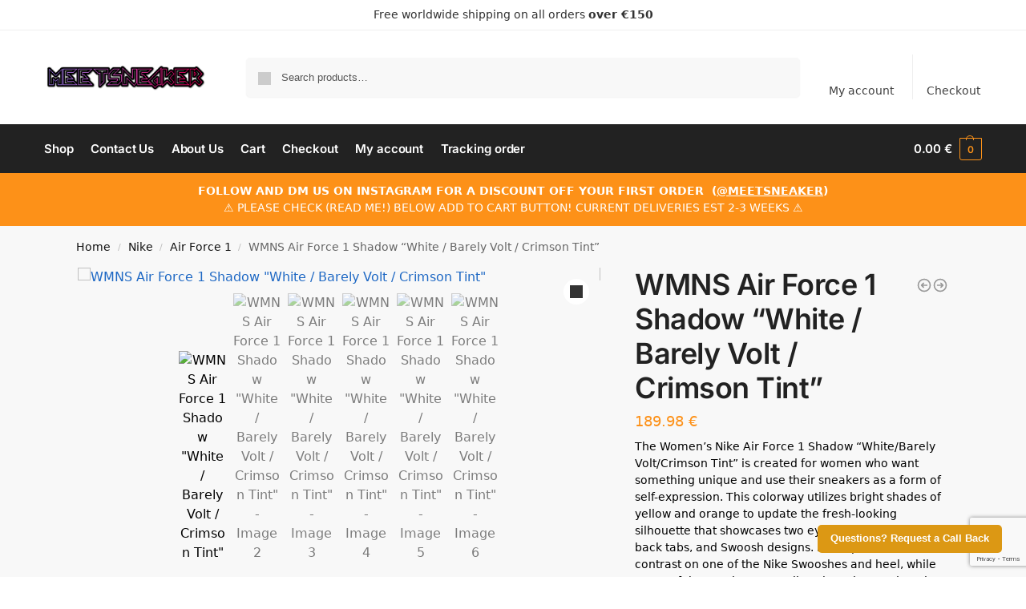

--- FILE ---
content_type: text/html; charset=UTF-8
request_url: https://meetsneaker.com/product/wmns-air-force-1-shadow-white-barely-volt-crimson-tint/
body_size: 54529
content:
<!doctype html>
<html lang="en-US" prefix="og: https://ogp.me/ns#">
<head>
<meta charset="UTF-8">
<meta name="viewport" content="height=device-height, width=device-width, initial-scale=1">
<link rel="profile" href="https://gmpg.org/xfn/11">
<link rel="pingback" href="https://meetsneaker.com/xmlrpc.php">


<!-- Google Tag Manager for WordPress by gtm4wp.com -->
<script data-cfasync="false" data-pagespeed-no-defer>
	var gtm4wp_datalayer_name = "dataLayer";
	var dataLayer = dataLayer || [];
	const gtm4wp_use_sku_instead = 0;
	const gtm4wp_currency = 'EUR';
	const gtm4wp_product_per_impression = 10;
	const gtm4wp_clear_ecommerce = false;
	const gtm4wp_datalayer_max_timeout = 2000;
</script>
<!-- End Google Tag Manager for WordPress by gtm4wp.com -->
<!-- Search Engine Optimization by Rank Math PRO - https://rankmath.com/ -->
<title>WMNS Air Force 1 Shadow &quot;White / Barely Volt / Crimson Tint&quot; - MeetSneaker</title>
<meta name="description" content="The Women’s Nike Air Force 1 Shadow “White/Barely Volt/Crimson Tint” is created for women who want something unique and use their sneakers as a form of self-expression. This colorway utilizes bright shades of yellow and orange to update the fresh-looking silhouette that showcases two eyestays, mudguards, back tabs, and Swoosh designs. Black provides contrast on one of the Nike Swooshes and heel, while many of the overlays, as well as the sole, are done in white to keep the rest of the shoe looking sleek and streamlined."/>
<meta name="robots" content="index, follow, max-snippet:-1, max-video-preview:-1, max-image-preview:large"/>
<link rel="canonical" href="https://meetsneaker.com/product/wmns-air-force-1-shadow-white-barely-volt-crimson-tint/" />
<meta property="og:locale" content="en_US" />
<meta property="og:type" content="product" />
<meta property="og:title" content="WMNS Air Force 1 Shadow &quot;White / Barely Volt / Crimson Tint&quot; - MeetSneaker" />
<meta property="og:description" content="The Women’s Nike Air Force 1 Shadow “White/Barely Volt/Crimson Tint” is created for women who want something unique and use their sneakers as a form of self-expression. This colorway utilizes bright shades of yellow and orange to update the fresh-looking silhouette that showcases two eyestays, mudguards, back tabs, and Swoosh designs. Black provides contrast on one of the Nike Swooshes and heel, while many of the overlays, as well as the sole, are done in white to keep the rest of the shoe looking sleek and streamlined." />
<meta property="og:url" content="https://meetsneaker.com/product/wmns-air-force-1-shadow-white-barely-volt-crimson-tint/" />
<meta property="og:site_name" content="MeetSneakR" />
<meta property="og:updated_time" content="2023-04-03T10:22:37+00:00" />
<meta property="og:image" content="https://meetsneaker.com/wp-content/uploads/2023/04/WMNS-Air-Force-1-Shadow-White-Barely-Volt-Crimson-Tint-1024x615.jpg" />
<meta property="og:image:secure_url" content="https://meetsneaker.com/wp-content/uploads/2023/04/WMNS-Air-Force-1-Shadow-White-Barely-Volt-Crimson-Tint-1024x615.jpg" />
<meta property="og:image:width" content="1024" />
<meta property="og:image:height" content="615" />
<meta property="og:image:alt" content="WMNS Air Force 1 Shadow &quot;White / Barely Volt / Crimson Tint&quot;" />
<meta property="og:image:type" content="image/jpeg" />
<meta property="product:price:amount" content="189.98" />
<meta property="product:price:currency" content="EUR" />
<meta property="product:availability" content="instock" />
<meta property="product:retailer_item_id" content="CI0919 107" />
<meta name="twitter:card" content="summary_large_image" />
<meta name="twitter:title" content="WMNS Air Force 1 Shadow &quot;White / Barely Volt / Crimson Tint&quot; - MeetSneaker" />
<meta name="twitter:description" content="The Women’s Nike Air Force 1 Shadow “White/Barely Volt/Crimson Tint” is created for women who want something unique and use their sneakers as a form of self-expression. This colorway utilizes bright shades of yellow and orange to update the fresh-looking silhouette that showcases two eyestays, mudguards, back tabs, and Swoosh designs. Black provides contrast on one of the Nike Swooshes and heel, while many of the overlays, as well as the sole, are done in white to keep the rest of the shoe looking sleek and streamlined." />
<meta name="twitter:image" content="https://meetsneaker.com/wp-content/uploads/2023/04/WMNS-Air-Force-1-Shadow-White-Barely-Volt-Crimson-Tint-1024x615.jpg" />
<meta name="twitter:label1" content="Price" />
<meta name="twitter:data1" content="189.98&nbsp;&euro;" />
<meta name="twitter:label2" content="Availability" />
<meta name="twitter:data2" content="In stock" />
<script type="application/ld+json" class="rank-math-schema-pro">{"@context":"https://schema.org","@graph":[{"@type":["ClothingStore","Organization"],"@id":"https://meetsneaker.com/#organization","name":"MeetSneakR","url":"https://meetsneaker.com","logo":{"@type":"ImageObject","@id":"https://meetsneaker.com/#logo","url":"https://www.meetsneakr.com/wp-content/uploads/2022/11/cropped-MeetSneakR.png","contentUrl":"https://www.meetsneakr.com/wp-content/uploads/2022/11/cropped-MeetSneakR.png","caption":"MeetSneakR","inLanguage":"en-US","width":"512","height":"105"},"openingHours":["Monday,Tuesday,Wednesday,Thursday,Friday,Saturday,Sunday 09:00-17:00"],"image":{"@id":"https://meetsneaker.com/#logo"}},{"@type":"WebSite","@id":"https://meetsneaker.com/#website","url":"https://meetsneaker.com","name":"MeetSneakR","publisher":{"@id":"https://meetsneaker.com/#organization"},"inLanguage":"en-US"},{"@type":"ImageObject","@id":"https://meetsneaker.com/wp-content/uploads/2023/04/WMNS-Air-Force-1-Shadow-White-Barely-Volt-Crimson-Tint.jpg","url":"https://meetsneaker.com/wp-content/uploads/2023/04/WMNS-Air-Force-1-Shadow-White-Barely-Volt-Crimson-Tint.jpg","width":"2048","height":"1229","caption":"WMNS Air Force 1 Shadow \"White / Barely Volt / Crimson Tint\"","inLanguage":"en-US"},{"@type":"ItemPage","@id":"https://meetsneaker.com/product/wmns-air-force-1-shadow-white-barely-volt-crimson-tint/#webpage","url":"https://meetsneaker.com/product/wmns-air-force-1-shadow-white-barely-volt-crimson-tint/","name":"WMNS Air Force 1 Shadow &quot;White / Barely Volt / Crimson Tint&quot; - MeetSneaker","datePublished":"2022-09-16T09:42:03+00:00","dateModified":"2023-04-03T10:22:37+00:00","isPartOf":{"@id":"https://meetsneaker.com/#website"},"primaryImageOfPage":{"@id":"https://meetsneaker.com/wp-content/uploads/2023/04/WMNS-Air-Force-1-Shadow-White-Barely-Volt-Crimson-Tint.jpg"},"inLanguage":"en-US"},{"@type":"Product","name":"WMNS Air Force 1 Shadow \"White / Barely Volt / Crimson Tint\" - MeetSneaker","description":"The Women\u2019s Nike Air Force 1 Shadow \u201cWhite/Barely Volt/Crimson Tint\u201d is created for women who want something unique and use their sneakers as a form of self-expression. This colorway utilizes bright shades of yellow and orange to update the fresh-looking silhouette that showcases two eyestays, mudguards, back tabs, and Swoosh designs. Black provides contrast on one of the Nike Swooshes and heel, while many of the overlays, as well as the sole, are done in white to keep the rest of the shoe looking sleek and streamlined.","sku":"CI0919 107","category":"Nike &gt; Air Force 1","mainEntityOfPage":{"@id":"https://meetsneaker.com/product/wmns-air-force-1-shadow-white-barely-volt-crimson-tint/#webpage"},"image":[{"@type":"ImageObject","url":"https://meetsneaker.com/wp-content/uploads/2023/04/WMNS-Air-Force-1-Shadow-White-Barely-Volt-Crimson-Tint.jpg","height":"1229","width":"2048"},{"@type":"ImageObject","url":"https://meetsneaker.com/wp-content/uploads/2023/04/16165822_30542535_2048.jpg","height":"1229","width":"2048"},{"@type":"ImageObject","url":"https://meetsneaker.com/wp-content/uploads/2023/04/16165822_30542536_2048.jpg","height":"1229","width":"2048"},{"@type":"ImageObject","url":"https://meetsneaker.com/wp-content/uploads/2023/04/16165822_30541181_2048.jpg","height":"1229","width":"2048"},{"@type":"ImageObject","url":"https://meetsneaker.com/wp-content/uploads/2023/04/16165822_30542537_2048.jpg","height":"1229","width":"2048"},{"@type":"ImageObject","url":"https://meetsneaker.com/wp-content/uploads/2023/04/16165822_30541182_2048.jpg","height":"1229","width":"2048"}],"offers":{"@type":"Offer","price":"189.98","priceCurrency":"EUR","priceValidUntil":"2027-12-31","availability":"http://schema.org/InStock","itemCondition":"NewCondition","url":"https://meetsneaker.com/product/wmns-air-force-1-shadow-white-barely-volt-crimson-tint/","seller":{"@type":"Organization","@id":"https://meetsneaker.com/","name":"MeetSneakR","url":"https://meetsneaker.com","logo":"https://www.meetsneakr.com/wp-content/uploads/2022/11/cropped-MeetSneakR.png"}},"@id":"https://meetsneaker.com/product/wmns-air-force-1-shadow-white-barely-volt-crimson-tint/#richSnippet"}]}</script>
<!-- /Rank Math WordPress SEO plugin -->

<script type='application/javascript'  id='pys-version-script'>console.log('PixelYourSite Free version 11.1.5.1');</script>
<link rel="alternate" type="application/rss+xml" title="MeetSneaker &raquo; Feed" href="https://meetsneaker.com/feed/" />
<link rel="alternate" type="application/rss+xml" title="MeetSneaker &raquo; Comments Feed" href="https://meetsneaker.com/comments/feed/" />
<link rel="alternate" type="application/rss+xml" title="MeetSneaker &raquo; WMNS Air Force 1 Shadow &#8220;White / Barely Volt / Crimson Tint&#8221; Comments Feed" href="https://meetsneaker.com/product/wmns-air-force-1-shadow-white-barely-volt-crimson-tint/feed/" />
<link rel="alternate" title="oEmbed (JSON)" type="application/json+oembed" href="https://meetsneaker.com/wp-json/oembed/1.0/embed?url=https%3A%2F%2Fmeetsneaker.com%2Fproduct%2Fwmns-air-force-1-shadow-white-barely-volt-crimson-tint%2F" />
<link rel="alternate" title="oEmbed (XML)" type="text/xml+oembed" href="https://meetsneaker.com/wp-json/oembed/1.0/embed?url=https%3A%2F%2Fmeetsneaker.com%2Fproduct%2Fwmns-air-force-1-shadow-white-barely-volt-crimson-tint%2F&#038;format=xml" />
<style id='wp-img-auto-sizes-contain-inline-css' type='text/css'>
img:is([sizes=auto i],[sizes^="auto," i]){contain-intrinsic-size:3000px 1500px}
/*# sourceURL=wp-img-auto-sizes-contain-inline-css */
</style>

<style id='wp-emoji-styles-inline-css' type='text/css'>

	img.wp-smiley, img.emoji {
		display: inline !important;
		border: none !important;
		box-shadow: none !important;
		height: 1em !important;
		width: 1em !important;
		margin: 0 0.07em !important;
		vertical-align: -0.1em !important;
		background: none !important;
		padding: 0 !important;
	}
/*# sourceURL=wp-emoji-styles-inline-css */
</style>
<link rel='stylesheet' id='wp-block-library-css' href='https://meetsneaker.com/wp-includes/css/dist/block-library/style.min.css?ver=6.9' type='text/css' media='all' />
<link rel='stylesheet' id='cr-frontend-css-css' href='https://meetsneaker.com/wp-content/plugins/customer-reviews-woocommerce/css/frontend.css?ver=5.94.0' type='text/css' media='all' />
<link rel='stylesheet' id='cr-badges-css-css' href='https://meetsneaker.com/wp-content/plugins/customer-reviews-woocommerce/css/badges.css?ver=5.94.0' type='text/css' media='all' />
<style id='global-styles-inline-css' type='text/css'>
:root{--wp--preset--aspect-ratio--square: 1;--wp--preset--aspect-ratio--4-3: 4/3;--wp--preset--aspect-ratio--3-4: 3/4;--wp--preset--aspect-ratio--3-2: 3/2;--wp--preset--aspect-ratio--2-3: 2/3;--wp--preset--aspect-ratio--16-9: 16/9;--wp--preset--aspect-ratio--9-16: 9/16;--wp--preset--color--black: #000000;--wp--preset--color--cyan-bluish-gray: #abb8c3;--wp--preset--color--white: #ffffff;--wp--preset--color--pale-pink: #f78da7;--wp--preset--color--vivid-red: #cf2e2e;--wp--preset--color--luminous-vivid-orange: #ff6900;--wp--preset--color--luminous-vivid-amber: #fcb900;--wp--preset--color--light-green-cyan: #7bdcb5;--wp--preset--color--vivid-green-cyan: #00d084;--wp--preset--color--pale-cyan-blue: #8ed1fc;--wp--preset--color--vivid-cyan-blue: #0693e3;--wp--preset--color--vivid-purple: #9b51e0;--wp--preset--gradient--vivid-cyan-blue-to-vivid-purple: linear-gradient(135deg,rgb(6,147,227) 0%,rgb(155,81,224) 100%);--wp--preset--gradient--light-green-cyan-to-vivid-green-cyan: linear-gradient(135deg,rgb(122,220,180) 0%,rgb(0,208,130) 100%);--wp--preset--gradient--luminous-vivid-amber-to-luminous-vivid-orange: linear-gradient(135deg,rgb(252,185,0) 0%,rgb(255,105,0) 100%);--wp--preset--gradient--luminous-vivid-orange-to-vivid-red: linear-gradient(135deg,rgb(255,105,0) 0%,rgb(207,46,46) 100%);--wp--preset--gradient--very-light-gray-to-cyan-bluish-gray: linear-gradient(135deg,rgb(238,238,238) 0%,rgb(169,184,195) 100%);--wp--preset--gradient--cool-to-warm-spectrum: linear-gradient(135deg,rgb(74,234,220) 0%,rgb(151,120,209) 20%,rgb(207,42,186) 40%,rgb(238,44,130) 60%,rgb(251,105,98) 80%,rgb(254,248,76) 100%);--wp--preset--gradient--blush-light-purple: linear-gradient(135deg,rgb(255,206,236) 0%,rgb(152,150,240) 100%);--wp--preset--gradient--blush-bordeaux: linear-gradient(135deg,rgb(254,205,165) 0%,rgb(254,45,45) 50%,rgb(107,0,62) 100%);--wp--preset--gradient--luminous-dusk: linear-gradient(135deg,rgb(255,203,112) 0%,rgb(199,81,192) 50%,rgb(65,88,208) 100%);--wp--preset--gradient--pale-ocean: linear-gradient(135deg,rgb(255,245,203) 0%,rgb(182,227,212) 50%,rgb(51,167,181) 100%);--wp--preset--gradient--electric-grass: linear-gradient(135deg,rgb(202,248,128) 0%,rgb(113,206,126) 100%);--wp--preset--gradient--midnight: linear-gradient(135deg,rgb(2,3,129) 0%,rgb(40,116,252) 100%);--wp--preset--font-size--small: clamp(1rem, 1rem + ((1vw - 0.2rem) * 0.368), 1.2rem);--wp--preset--font-size--medium: clamp(1rem, 1rem + ((1vw - 0.2rem) * 0.92), 1.5rem);--wp--preset--font-size--large: clamp(1.5rem, 1.5rem + ((1vw - 0.2rem) * 0.92), 2rem);--wp--preset--font-size--x-large: clamp(1.5rem, 1.5rem + ((1vw - 0.2rem) * 1.379), 2.25rem);--wp--preset--font-size--x-small: 0.85rem;--wp--preset--font-size--base: clamp(1rem, 1rem + ((1vw - 0.2rem) * 0.46), 1.25rem);--wp--preset--font-size--xx-large: clamp(2rem, 2rem + ((1vw - 0.2rem) * 1.839), 3rem);--wp--preset--font-size--xxx-large: clamp(2.25rem, 2.25rem + ((1vw - 0.2rem) * 3.218), 4rem);--wp--preset--spacing--20: 0.44rem;--wp--preset--spacing--30: 0.67rem;--wp--preset--spacing--40: 1rem;--wp--preset--spacing--50: 1.5rem;--wp--preset--spacing--60: 2.25rem;--wp--preset--spacing--70: 3.38rem;--wp--preset--spacing--80: 5.06rem;--wp--preset--spacing--small: clamp(.25rem, 2.5vw, 0.75rem);--wp--preset--spacing--medium: clamp(1rem, 4vw, 2rem);--wp--preset--spacing--large: clamp(1.25rem, 6vw, 3rem);--wp--preset--spacing--x-large: clamp(3rem, 7vw, 5rem);--wp--preset--spacing--xx-large: clamp(4rem, 9vw, 7rem);--wp--preset--spacing--xxx-large: clamp(5rem, 12vw, 9rem);--wp--preset--spacing--xxxx-large: clamp(6rem, 14vw, 13rem);--wp--preset--shadow--natural: 6px 6px 9px rgba(0, 0, 0, 0.2);--wp--preset--shadow--deep: 12px 12px 50px rgba(0, 0, 0, 0.4);--wp--preset--shadow--sharp: 6px 6px 0px rgba(0, 0, 0, 0.2);--wp--preset--shadow--outlined: 6px 6px 0px -3px rgb(255, 255, 255), 6px 6px rgb(0, 0, 0);--wp--preset--shadow--crisp: 6px 6px 0px rgb(0, 0, 0);--wp--custom--line-height--none: 1;--wp--custom--line-height--tight: 1.1;--wp--custom--line-height--snug: 1.2;--wp--custom--line-height--normal: 1.5;--wp--custom--line-height--relaxed: 1.625;--wp--custom--line-height--loose: 2;--wp--custom--line-height--body: 1.618;}:root { --wp--style--global--content-size: 900px;--wp--style--global--wide-size: 1190px; }:where(body) { margin: 0; }.wp-site-blocks { padding-top: var(--wp--style--root--padding-top); padding-bottom: var(--wp--style--root--padding-bottom); }.has-global-padding { padding-right: var(--wp--style--root--padding-right); padding-left: var(--wp--style--root--padding-left); }.has-global-padding > .alignfull { margin-right: calc(var(--wp--style--root--padding-right) * -1); margin-left: calc(var(--wp--style--root--padding-left) * -1); }.has-global-padding :where(:not(.alignfull.is-layout-flow) > .has-global-padding:not(.wp-block-block, .alignfull)) { padding-right: 0; padding-left: 0; }.has-global-padding :where(:not(.alignfull.is-layout-flow) > .has-global-padding:not(.wp-block-block, .alignfull)) > .alignfull { margin-left: 0; margin-right: 0; }.wp-site-blocks > .alignleft { float: left; margin-right: 2em; }.wp-site-blocks > .alignright { float: right; margin-left: 2em; }.wp-site-blocks > .aligncenter { justify-content: center; margin-left: auto; margin-right: auto; }:where(.wp-site-blocks) > * { margin-block-start: var(--wp--preset--spacing--medium); margin-block-end: 0; }:where(.wp-site-blocks) > :first-child { margin-block-start: 0; }:where(.wp-site-blocks) > :last-child { margin-block-end: 0; }:root { --wp--style--block-gap: var(--wp--preset--spacing--medium); }:root :where(.is-layout-flow) > :first-child{margin-block-start: 0;}:root :where(.is-layout-flow) > :last-child{margin-block-end: 0;}:root :where(.is-layout-flow) > *{margin-block-start: var(--wp--preset--spacing--medium);margin-block-end: 0;}:root :where(.is-layout-constrained) > :first-child{margin-block-start: 0;}:root :where(.is-layout-constrained) > :last-child{margin-block-end: 0;}:root :where(.is-layout-constrained) > *{margin-block-start: var(--wp--preset--spacing--medium);margin-block-end: 0;}:root :where(.is-layout-flex){gap: var(--wp--preset--spacing--medium);}:root :where(.is-layout-grid){gap: var(--wp--preset--spacing--medium);}.is-layout-flow > .alignleft{float: left;margin-inline-start: 0;margin-inline-end: 2em;}.is-layout-flow > .alignright{float: right;margin-inline-start: 2em;margin-inline-end: 0;}.is-layout-flow > .aligncenter{margin-left: auto !important;margin-right: auto !important;}.is-layout-constrained > .alignleft{float: left;margin-inline-start: 0;margin-inline-end: 2em;}.is-layout-constrained > .alignright{float: right;margin-inline-start: 2em;margin-inline-end: 0;}.is-layout-constrained > .aligncenter{margin-left: auto !important;margin-right: auto !important;}.is-layout-constrained > :where(:not(.alignleft):not(.alignright):not(.alignfull)){max-width: var(--wp--style--global--content-size);margin-left: auto !important;margin-right: auto !important;}.is-layout-constrained > .alignwide{max-width: var(--wp--style--global--wide-size);}body .is-layout-flex{display: flex;}.is-layout-flex{flex-wrap: wrap;align-items: center;}.is-layout-flex > :is(*, div){margin: 0;}body .is-layout-grid{display: grid;}.is-layout-grid > :is(*, div){margin: 0;}body{font-family: var(--wp--preset--font-family--primary);--wp--style--root--padding-top: 0;--wp--style--root--padding-right: var(--wp--preset--spacing--medium);--wp--style--root--padding-bottom: 0;--wp--style--root--padding-left: var(--wp--preset--spacing--medium);}a:where(:not(.wp-element-button)){text-decoration: false;}:root :where(.wp-element-button, .wp-block-button__link){background-color: #32373c;border-width: 0;color: #fff;font-family: inherit;font-size: inherit;font-style: inherit;font-weight: inherit;letter-spacing: inherit;line-height: inherit;padding-top: calc(0.667em + 2px);padding-right: calc(1.333em + 2px);padding-bottom: calc(0.667em + 2px);padding-left: calc(1.333em + 2px);text-decoration: none;text-transform: inherit;}.has-black-color{color: var(--wp--preset--color--black) !important;}.has-cyan-bluish-gray-color{color: var(--wp--preset--color--cyan-bluish-gray) !important;}.has-white-color{color: var(--wp--preset--color--white) !important;}.has-pale-pink-color{color: var(--wp--preset--color--pale-pink) !important;}.has-vivid-red-color{color: var(--wp--preset--color--vivid-red) !important;}.has-luminous-vivid-orange-color{color: var(--wp--preset--color--luminous-vivid-orange) !important;}.has-luminous-vivid-amber-color{color: var(--wp--preset--color--luminous-vivid-amber) !important;}.has-light-green-cyan-color{color: var(--wp--preset--color--light-green-cyan) !important;}.has-vivid-green-cyan-color{color: var(--wp--preset--color--vivid-green-cyan) !important;}.has-pale-cyan-blue-color{color: var(--wp--preset--color--pale-cyan-blue) !important;}.has-vivid-cyan-blue-color{color: var(--wp--preset--color--vivid-cyan-blue) !important;}.has-vivid-purple-color{color: var(--wp--preset--color--vivid-purple) !important;}.has-black-background-color{background-color: var(--wp--preset--color--black) !important;}.has-cyan-bluish-gray-background-color{background-color: var(--wp--preset--color--cyan-bluish-gray) !important;}.has-white-background-color{background-color: var(--wp--preset--color--white) !important;}.has-pale-pink-background-color{background-color: var(--wp--preset--color--pale-pink) !important;}.has-vivid-red-background-color{background-color: var(--wp--preset--color--vivid-red) !important;}.has-luminous-vivid-orange-background-color{background-color: var(--wp--preset--color--luminous-vivid-orange) !important;}.has-luminous-vivid-amber-background-color{background-color: var(--wp--preset--color--luminous-vivid-amber) !important;}.has-light-green-cyan-background-color{background-color: var(--wp--preset--color--light-green-cyan) !important;}.has-vivid-green-cyan-background-color{background-color: var(--wp--preset--color--vivid-green-cyan) !important;}.has-pale-cyan-blue-background-color{background-color: var(--wp--preset--color--pale-cyan-blue) !important;}.has-vivid-cyan-blue-background-color{background-color: var(--wp--preset--color--vivid-cyan-blue) !important;}.has-vivid-purple-background-color{background-color: var(--wp--preset--color--vivid-purple) !important;}.has-black-border-color{border-color: var(--wp--preset--color--black) !important;}.has-cyan-bluish-gray-border-color{border-color: var(--wp--preset--color--cyan-bluish-gray) !important;}.has-white-border-color{border-color: var(--wp--preset--color--white) !important;}.has-pale-pink-border-color{border-color: var(--wp--preset--color--pale-pink) !important;}.has-vivid-red-border-color{border-color: var(--wp--preset--color--vivid-red) !important;}.has-luminous-vivid-orange-border-color{border-color: var(--wp--preset--color--luminous-vivid-orange) !important;}.has-luminous-vivid-amber-border-color{border-color: var(--wp--preset--color--luminous-vivid-amber) !important;}.has-light-green-cyan-border-color{border-color: var(--wp--preset--color--light-green-cyan) !important;}.has-vivid-green-cyan-border-color{border-color: var(--wp--preset--color--vivid-green-cyan) !important;}.has-pale-cyan-blue-border-color{border-color: var(--wp--preset--color--pale-cyan-blue) !important;}.has-vivid-cyan-blue-border-color{border-color: var(--wp--preset--color--vivid-cyan-blue) !important;}.has-vivid-purple-border-color{border-color: var(--wp--preset--color--vivid-purple) !important;}.has-vivid-cyan-blue-to-vivid-purple-gradient-background{background: var(--wp--preset--gradient--vivid-cyan-blue-to-vivid-purple) !important;}.has-light-green-cyan-to-vivid-green-cyan-gradient-background{background: var(--wp--preset--gradient--light-green-cyan-to-vivid-green-cyan) !important;}.has-luminous-vivid-amber-to-luminous-vivid-orange-gradient-background{background: var(--wp--preset--gradient--luminous-vivid-amber-to-luminous-vivid-orange) !important;}.has-luminous-vivid-orange-to-vivid-red-gradient-background{background: var(--wp--preset--gradient--luminous-vivid-orange-to-vivid-red) !important;}.has-very-light-gray-to-cyan-bluish-gray-gradient-background{background: var(--wp--preset--gradient--very-light-gray-to-cyan-bluish-gray) !important;}.has-cool-to-warm-spectrum-gradient-background{background: var(--wp--preset--gradient--cool-to-warm-spectrum) !important;}.has-blush-light-purple-gradient-background{background: var(--wp--preset--gradient--blush-light-purple) !important;}.has-blush-bordeaux-gradient-background{background: var(--wp--preset--gradient--blush-bordeaux) !important;}.has-luminous-dusk-gradient-background{background: var(--wp--preset--gradient--luminous-dusk) !important;}.has-pale-ocean-gradient-background{background: var(--wp--preset--gradient--pale-ocean) !important;}.has-electric-grass-gradient-background{background: var(--wp--preset--gradient--electric-grass) !important;}.has-midnight-gradient-background{background: var(--wp--preset--gradient--midnight) !important;}.has-small-font-size{font-size: var(--wp--preset--font-size--small) !important;}.has-medium-font-size{font-size: var(--wp--preset--font-size--medium) !important;}.has-large-font-size{font-size: var(--wp--preset--font-size--large) !important;}.has-x-large-font-size{font-size: var(--wp--preset--font-size--x-large) !important;}.has-x-small-font-size{font-size: var(--wp--preset--font-size--x-small) !important;}.has-base-font-size{font-size: var(--wp--preset--font-size--base) !important;}.has-xx-large-font-size{font-size: var(--wp--preset--font-size--xx-large) !important;}.has-xxx-large-font-size{font-size: var(--wp--preset--font-size--xxx-large) !important;}
:root :where(.wp-block-columns){margin-bottom: 0px;}
:root :where(.wp-block-pullquote){font-size: clamp(0.984em, 0.984rem + ((1vw - 0.2em) * 0.949), 1.5em);line-height: 1.6;}
:root :where(.wp-block-spacer){margin-top: 0 !important;}
/*# sourceURL=global-styles-inline-css */
</style>
<link rel='stylesheet' id='commercekit-sticky-atc-css-css' href='https://meetsneaker.com/wp-content/plugins/commercegurus-commercekit/assets/css/commercekit-sticky-atc.css?ver=2.3.9' type='text/css' media='all' />
<link rel='stylesheet' id='photoswipe-css' href='https://meetsneaker.com/wp-content/plugins/woocommerce/assets/css/photoswipe/photoswipe.min.css?ver=10.4.3' type='text/css' media='all' />
<link rel='stylesheet' id='photoswipe-default-skin-css' href='https://meetsneaker.com/wp-content/plugins/woocommerce/assets/css/photoswipe/default-skin/default-skin.min.css?ver=10.4.3' type='text/css' media='all' />
<style id='woocommerce-inline-inline-css' type='text/css'>
.woocommerce form .form-row .required { visibility: visible; }
/*# sourceURL=woocommerce-inline-inline-css */
</style>
<link rel='stylesheet' id='parent-style-css' href='https://meetsneaker.com/wp-content/themes/shoptimizer/style.css?ver=6.9' type='text/css' media='all' />
<link rel='stylesheet' id='child-style-css' href='https://meetsneaker.com/wp-content/themes/shoptimizer-child/style.css?ver=6.9' type='text/css' media='all' />
<link rel='stylesheet' id='shoptimizer-main-min-css' href='https://meetsneaker.com/wp-content/themes/shoptimizer/assets/css/main/main.min.css?ver=2.8.3' type='text/css' media='all' />
<link rel='stylesheet' id='shoptimizer-modal-min-css' href='https://meetsneaker.com/wp-content/themes/shoptimizer/assets/css/main/modal.min.css?ver=2.8.3' type='text/css' media='all' />
<link rel='stylesheet' id='shoptimizer-product-min-css' href='https://meetsneaker.com/wp-content/themes/shoptimizer/assets/css/main/product.min.css?ver=2.8.3' type='text/css' media='all' />
<link rel='stylesheet' id='shoptimizer-comments-min-css' href='https://meetsneaker.com/wp-content/themes/shoptimizer/assets/css/main/comments.min.css?ver=2.8.3' type='text/css' media='all' />
<link rel='stylesheet' id='shoptimizer-dynamic-style-css' href='https://meetsneaker.com/wp-content/themes/shoptimizer/assets/css/main/dynamic.css?ver=2.8.3' type='text/css' media='all' />
<style id='shoptimizer-dynamic-style-inline-css' type='text/css'>
/* cyrillic-ext */
@font-face {
  font-family: 'Inter';
  font-style: normal;
  font-weight: 400;
  font-display: swap;
  src: url(https://meetsneaker.com/wp-content/fonts/inter/UcC73FwrK3iLTeHuS_nVMrMxCp50SjIa2JL7SUc.woff2) format('woff2');
  unicode-range: U+0460-052F, U+1C80-1C8A, U+20B4, U+2DE0-2DFF, U+A640-A69F, U+FE2E-FE2F;
}
/* cyrillic */
@font-face {
  font-family: 'Inter';
  font-style: normal;
  font-weight: 400;
  font-display: swap;
  src: url(https://meetsneaker.com/wp-content/fonts/inter/UcC73FwrK3iLTeHuS_nVMrMxCp50SjIa0ZL7SUc.woff2) format('woff2');
  unicode-range: U+0301, U+0400-045F, U+0490-0491, U+04B0-04B1, U+2116;
}
/* greek-ext */
@font-face {
  font-family: 'Inter';
  font-style: normal;
  font-weight: 400;
  font-display: swap;
  src: url(https://meetsneaker.com/wp-content/fonts/inter/UcC73FwrK3iLTeHuS_nVMrMxCp50SjIa2ZL7SUc.woff2) format('woff2');
  unicode-range: U+1F00-1FFF;
}
/* greek */
@font-face {
  font-family: 'Inter';
  font-style: normal;
  font-weight: 400;
  font-display: swap;
  src: url(https://meetsneaker.com/wp-content/fonts/inter/UcC73FwrK3iLTeHuS_nVMrMxCp50SjIa1pL7SUc.woff2) format('woff2');
  unicode-range: U+0370-0377, U+037A-037F, U+0384-038A, U+038C, U+038E-03A1, U+03A3-03FF;
}
/* vietnamese */
@font-face {
  font-family: 'Inter';
  font-style: normal;
  font-weight: 400;
  font-display: swap;
  src: url(https://meetsneaker.com/wp-content/fonts/inter/UcC73FwrK3iLTeHuS_nVMrMxCp50SjIa2pL7SUc.woff2) format('woff2');
  unicode-range: U+0102-0103, U+0110-0111, U+0128-0129, U+0168-0169, U+01A0-01A1, U+01AF-01B0, U+0300-0301, U+0303-0304, U+0308-0309, U+0323, U+0329, U+1EA0-1EF9, U+20AB;
}
/* latin-ext */
@font-face {
  font-family: 'Inter';
  font-style: normal;
  font-weight: 400;
  font-display: swap;
  src: url(https://meetsneaker.com/wp-content/fonts/inter/UcC73FwrK3iLTeHuS_nVMrMxCp50SjIa25L7SUc.woff2) format('woff2');
  unicode-range: U+0100-02BA, U+02BD-02C5, U+02C7-02CC, U+02CE-02D7, U+02DD-02FF, U+0304, U+0308, U+0329, U+1D00-1DBF, U+1E00-1E9F, U+1EF2-1EFF, U+2020, U+20A0-20AB, U+20AD-20C0, U+2113, U+2C60-2C7F, U+A720-A7FF;
}
/* latin */
@font-face {
  font-family: 'Inter';
  font-style: normal;
  font-weight: 400;
  font-display: swap;
  src: url(https://meetsneaker.com/wp-content/fonts/inter/UcC73FwrK3iLTeHuS_nVMrMxCp50SjIa1ZL7.woff2) format('woff2');
  unicode-range: U+0000-00FF, U+0131, U+0152-0153, U+02BB-02BC, U+02C6, U+02DA, U+02DC, U+0304, U+0308, U+0329, U+2000-206F, U+20AC, U+2122, U+2191, U+2193, U+2212, U+2215, U+FEFF, U+FFFD;
}
/* cyrillic-ext */
@font-face {
  font-family: 'Inter';
  font-style: normal;
  font-weight: 600;
  font-display: swap;
  src: url(https://meetsneaker.com/wp-content/fonts/inter/UcC73FwrK3iLTeHuS_nVMrMxCp50SjIa2JL7SUc.woff2) format('woff2');
  unicode-range: U+0460-052F, U+1C80-1C8A, U+20B4, U+2DE0-2DFF, U+A640-A69F, U+FE2E-FE2F;
}
/* cyrillic */
@font-face {
  font-family: 'Inter';
  font-style: normal;
  font-weight: 600;
  font-display: swap;
  src: url(https://meetsneaker.com/wp-content/fonts/inter/UcC73FwrK3iLTeHuS_nVMrMxCp50SjIa0ZL7SUc.woff2) format('woff2');
  unicode-range: U+0301, U+0400-045F, U+0490-0491, U+04B0-04B1, U+2116;
}
/* greek-ext */
@font-face {
  font-family: 'Inter';
  font-style: normal;
  font-weight: 600;
  font-display: swap;
  src: url(https://meetsneaker.com/wp-content/fonts/inter/UcC73FwrK3iLTeHuS_nVMrMxCp50SjIa2ZL7SUc.woff2) format('woff2');
  unicode-range: U+1F00-1FFF;
}
/* greek */
@font-face {
  font-family: 'Inter';
  font-style: normal;
  font-weight: 600;
  font-display: swap;
  src: url(https://meetsneaker.com/wp-content/fonts/inter/UcC73FwrK3iLTeHuS_nVMrMxCp50SjIa1pL7SUc.woff2) format('woff2');
  unicode-range: U+0370-0377, U+037A-037F, U+0384-038A, U+038C, U+038E-03A1, U+03A3-03FF;
}
/* vietnamese */
@font-face {
  font-family: 'Inter';
  font-style: normal;
  font-weight: 600;
  font-display: swap;
  src: url(https://meetsneaker.com/wp-content/fonts/inter/UcC73FwrK3iLTeHuS_nVMrMxCp50SjIa2pL7SUc.woff2) format('woff2');
  unicode-range: U+0102-0103, U+0110-0111, U+0128-0129, U+0168-0169, U+01A0-01A1, U+01AF-01B0, U+0300-0301, U+0303-0304, U+0308-0309, U+0323, U+0329, U+1EA0-1EF9, U+20AB;
}
/* latin-ext */
@font-face {
  font-family: 'Inter';
  font-style: normal;
  font-weight: 600;
  font-display: swap;
  src: url(https://meetsneaker.com/wp-content/fonts/inter/UcC73FwrK3iLTeHuS_nVMrMxCp50SjIa25L7SUc.woff2) format('woff2');
  unicode-range: U+0100-02BA, U+02BD-02C5, U+02C7-02CC, U+02CE-02D7, U+02DD-02FF, U+0304, U+0308, U+0329, U+1D00-1DBF, U+1E00-1E9F, U+1EF2-1EFF, U+2020, U+20A0-20AB, U+20AD-20C0, U+2113, U+2C60-2C7F, U+A720-A7FF;
}
/* latin */
@font-face {
  font-family: 'Inter';
  font-style: normal;
  font-weight: 600;
  font-display: swap;
  src: url(https://meetsneaker.com/wp-content/fonts/inter/UcC73FwrK3iLTeHuS_nVMrMxCp50SjIa1ZL7.woff2) format('woff2');
  unicode-range: U+0000-00FF, U+0131, U+0152-0153, U+02BB-02BC, U+02C6, U+02DA, U+02DC, U+0304, U+0308, U+0329, U+2000-206F, U+20AC, U+2122, U+2191, U+2193, U+2212, U+2215, U+FEFF, U+FFFD;
}

:root :where(body), body, button, input, select, textarea{font-family:"Inter", sans-serif;font-size:16px;font-weight:400;color:#444;letter-spacing:0px;}.wp-block-button__link, figcaption, .wp-block-table, .wp-block-pullquote__citation{font-size:16px;}.site .menu-primary-menu-container > ul > li > a, .site .site-header-cart .cart-contents{font-family:"Inter", sans-serif;font-size:15px;font-weight:600;letter-spacing:-0.1px;text-transform:none;}.main-navigation ul.menu ul li > a, .main-navigation ul.nav-menu ul li > a{font-family:"Inter", sans-serif;font-size:14px;font-weight:400;text-transform:none;}.main-navigation ul.menu li.menu-item-has-children.full-width > .sub-menu-wrapper li.menu-item-has-children > a, .main-navigation ul.menu li.menu-item-has-children.full-width > .sub-menu-wrapper li.heading > a{font-family:"Inter", sans-serif;font-size:12px;letter-spacing:0.5px;font-weight:600;text-transform:uppercase;color:#111;}.entry-content{font-family:"Inter", sans-serif;font-weight:400;font-size:16px;letter-spacing:0px;text-transform:none;color:#444;}h1{font-family:"Inter", sans-serif;font-weight:600;font-size:46px;letter-spacing:-1.3px;text-transform:none;line-height:1.2;color:#222;}h2, .wp-block-heading h2{font-family:"Inter", sans-serif;font-weight:600;font-size:30px;letter-spacing:-0.5px;text-transform:none;line-height:1.25;color:#222;}h3, .wp-block-heading h3{font-family:"Inter", sans-serif;font-weight:600;font-size:24px;letter-spacing:0px;text-transform:none;line-height:1.45;color:#222;}h4, .wp-block-heading h4{font-family:"Inter", sans-serif;font-weight:600;font-size:18px;letter-spacing:0px;text-transform:none;line-height:1.4;color:#222;}h5, .wp-block-heading h5{font-family:"Inter", sans-serif;font-weight:600;font-size:18px;letter-spacing:0px;text-transform:none;line-height:1.4;color:#222;}blockquote p, .edit-post-visual-editor.editor-styles-wrapper .wp-block-quote p, .edit-post-visual-editor.editor-styles-wrapper .wp-block-quote{font-family:"Inter", sans-serif;font-weight:600;font-size:20px;letter-spacing:0px;text-transform:none;line-height:1.45;color:#222;}.widget .widget-title, .widget .widgettitle{font-family:"Inter", sans-serif;font-weight:600;font-size:13px;letter-spacing:0.3px;text-transform:uppercase;line-height:1.5;color:#222;}body.single-post h1{font-family:"Inter", sans-serif;font-weight:600;font-size:40px;letter-spacing:-0.6px;text-transform:none;line-height:1.24;color:#222;}.term-description, .shoptimizer-category-banner .taxonomy-description{font-family:"Inter", sans-serif;font-weight:400;font-size:17px;letter-spacing:-0.1px;text-transform:none;line-height:1.5;color:#222;}ul.products li.product .woocommerce-loop-product__title, ul.products li.product:not(.product-category) h2,
			ul.products li.product .woocommerce-loop-product__title, ul.products li.product .woocommerce-loop-product__title,
			.main-navigation ul.menu ul li.product .woocommerce-loop-product__title a{font-family:"Inter", sans-serif;font-weight:600;font-size:15px;letter-spacing:0px;text-transform:none;line-height:1.3;color:#222;}@media (min-width:770px){.single-product h1{font-family:"Inter", sans-serif;font-weight:600;font-size:36px;letter-spacing:-0.5px;text-transform:none;line-height:1.2;color:#222;}}body .woocommerce #respond input#submit.alt, 
			body .woocommerce a.button.alt, 
			body .woocommerce button.button.alt, 
			body .woocommerce input.button.alt,
			.product .cart .single_add_to_cart_button,
			.shoptimizer-sticky-add-to-cart__content-button a.button,
			.widget_shopping_cart a.button.checkout{font-family:"Inter", sans-serif;font-weight:600;font-size:18px;letter-spacing:0px;text-transform:none;}
/*# sourceURL=shoptimizer-dynamic-style-inline-css */
</style>
<link rel='stylesheet' id='shoptimizer-blocks-min-css' href='https://meetsneaker.com/wp-content/themes/shoptimizer/assets/css/main/blocks.min.css?ver=2.8.3' type='text/css' media='all' />
<link rel='stylesheet' id='wcpa-frontend-css' href='https://meetsneaker.com/wp-content/plugins/woo-custom-product-addons-pro/assets/css/style_1.css?ver=5.1.0' type='text/css' media='all' />
<link rel='stylesheet' id='shoptimizer-child-style-css' href='https://meetsneaker.com/wp-content/themes/shoptimizer-child/style.css?ver=6.9' type='text/css' media='all' />
<link rel='stylesheet' id='shoptimizer-elementor-pro-css' href='https://meetsneaker.com/wp-content/themes/shoptimizer/inc/compatibility/elementor-pro/elementor-pro.css?ver=6.9' type='text/css' media='all' />
<link rel='stylesheet' id='shoptimizer-wpforms-style-css' href='https://meetsneaker.com/wp-content/themes/shoptimizer/inc/compatibility/wpforms/wpforms.css?ver=6.9' type='text/css' media='all' />
<script type="text/javascript" id="jquery-core-js-extra">
/* <![CDATA[ */
var pysFacebookRest = {"restApiUrl":"https://meetsneaker.com/wp-json/pys-facebook/v1/event","debug":""};
//# sourceURL=jquery-core-js-extra
/* ]]> */
</script>
<script type="text/javascript" src="https://meetsneaker.com/wp-includes/js/jquery/jquery.min.js?ver=3.7.1" id="jquery-core-js"></script>
<script type="text/javascript" src="https://meetsneaker.com/wp-includes/js/jquery/jquery-migrate.min.js?ver=3.4.1" id="jquery-migrate-js"></script>
<script type="text/javascript" id="tt4b_ajax_script-js-extra">
/* <![CDATA[ */
var tt4b_script_vars = {"pixel_code":"D4TOFO3C77U172K2SNDG","currency":"EUR","country":"FR","advanced_matching":"1"};
//# sourceURL=tt4b_ajax_script-js-extra
/* ]]> */
</script>
<script type="text/javascript" src="https://meetsneaker.com/wp-content/plugins/tiktok-for-business/admin/js/ajaxSnippet.js?ver=v1" id="tt4b_ajax_script-js"></script>
<script type="text/javascript" src="https://meetsneaker.com/wp-content/plugins/woocommerce/assets/js/jquery-blockui/jquery.blockUI.min.js?ver=2.7.0-wc.10.4.3" id="wc-jquery-blockui-js" defer="defer" data-wp-strategy="defer"></script>
<script type="text/javascript" id="wc-add-to-cart-js-extra">
/* <![CDATA[ */
var wc_add_to_cart_params = {"ajax_url":"/wp-admin/admin-ajax.php","wc_ajax_url":"/?wc-ajax=%%endpoint%%","i18n_view_cart":"View cart","cart_url":"https://meetsneaker.com/cart/","is_cart":"","cart_redirect_after_add":"no"};
//# sourceURL=wc-add-to-cart-js-extra
/* ]]> */
</script>
<script type="text/javascript" src="https://meetsneaker.com/wp-content/plugins/woocommerce/assets/js/frontend/add-to-cart.min.js?ver=10.4.3" id="wc-add-to-cart-js" defer="defer" data-wp-strategy="defer"></script>
<script type="text/javascript" src="https://meetsneaker.com/wp-content/plugins/woocommerce/assets/js/zoom/jquery.zoom.min.js?ver=1.7.21-wc.10.4.3" id="wc-zoom-js" defer="defer" data-wp-strategy="defer"></script>
<script type="text/javascript" src="https://meetsneaker.com/wp-content/plugins/woocommerce/assets/js/flexslider/jquery.flexslider.min.js?ver=2.7.2-wc.10.4.3" id="wc-flexslider-js" defer="defer" data-wp-strategy="defer"></script>
<script type="text/javascript" src="https://meetsneaker.com/wp-content/plugins/woocommerce/assets/js/photoswipe/photoswipe.min.js?ver=4.1.1-wc.10.4.3" id="wc-photoswipe-js" defer="defer" data-wp-strategy="defer"></script>
<script type="text/javascript" src="https://meetsneaker.com/wp-content/plugins/woocommerce/assets/js/photoswipe/photoswipe-ui-default.min.js?ver=4.1.1-wc.10.4.3" id="wc-photoswipe-ui-default-js" defer="defer" data-wp-strategy="defer"></script>
<script type="text/javascript" id="wc-single-product-js-extra">
/* <![CDATA[ */
var wc_single_product_params = {"i18n_required_rating_text":"Please select a rating","i18n_rating_options":["1 of 5 stars","2 of 5 stars","3 of 5 stars","4 of 5 stars","5 of 5 stars"],"i18n_product_gallery_trigger_text":"View full-screen image gallery","review_rating_required":"yes","flexslider":{"rtl":false,"animation":"slide","smoothHeight":true,"directionNav":true,"controlNav":"thumbnails","slideshow":false,"animationSpeed":500,"animationLoop":false,"allowOneSlide":false},"zoom_enabled":"1","zoom_options":[],"photoswipe_enabled":"1","photoswipe_options":{"shareEl":false,"closeOnScroll":false,"history":false,"hideAnimationDuration":0,"showAnimationDuration":0},"flexslider_enabled":"1"};
//# sourceURL=wc-single-product-js-extra
/* ]]> */
</script>
<script type="text/javascript" src="https://meetsneaker.com/wp-content/plugins/woocommerce/assets/js/frontend/single-product.min.js?ver=10.4.3" id="wc-single-product-js" defer="defer" data-wp-strategy="defer"></script>
<script type="text/javascript" src="https://meetsneaker.com/wp-content/plugins/woocommerce/assets/js/js-cookie/js.cookie.min.js?ver=2.1.4-wc.10.4.3" id="wc-js-cookie-js" defer="defer" data-wp-strategy="defer"></script>
<script type="text/javascript" id="woocommerce-js-extra">
/* <![CDATA[ */
var woocommerce_params = {"ajax_url":"/wp-admin/admin-ajax.php","wc_ajax_url":"/?wc-ajax=%%endpoint%%","i18n_password_show":"Show password","i18n_password_hide":"Hide password"};
//# sourceURL=woocommerce-js-extra
/* ]]> */
</script>
<script type="text/javascript" src="https://meetsneaker.com/wp-content/plugins/woocommerce/assets/js/frontend/woocommerce.min.js?ver=10.4.3" id="woocommerce-js" defer="defer" data-wp-strategy="defer"></script>
<script type="text/javascript" src="https://meetsneaker.com/wp-content/plugins/pixelyoursite/dist/scripts/jquery.bind-first-0.2.3.min.js?ver=0.2.3" id="jquery-bind-first-js"></script>
<script type="text/javascript" src="https://meetsneaker.com/wp-content/plugins/pixelyoursite/dist/scripts/js.cookie-2.1.3.min.js?ver=2.1.3" id="js-cookie-pys-js"></script>
<script type="text/javascript" src="https://meetsneaker.com/wp-content/plugins/pixelyoursite/dist/scripts/tld.min.js?ver=2.3.1" id="js-tld-js"></script>
<script type="text/javascript" id="pys-js-extra">
/* <![CDATA[ */
var pysOptions = {"staticEvents":{"facebook":{"woo_view_content":[{"delay":0,"type":"static","name":"ViewContent","pixelIds":["391928823651371"],"eventID":"845a57a5-843d-4355-a1f4-d677dfbca23c","params":{"content_ids":["9487"],"content_type":"product","tags":"Air Force 1","content_name":"WMNS Air Force 1 Shadow \"White / Barely Volt / Crimson Tint\"","category_name":"Nike, Air Force 1","value":"189.98","currency":"EUR","contents":[{"id":"9487","quantity":1}],"product_price":"189.98","page_title":"WMNS Air Force 1 Shadow \"White / Barely Volt / Crimson Tint\"","post_type":"product","post_id":9487,"plugin":"PixelYourSite","user_role":"guest","event_url":"meetsneaker.com/product/wmns-air-force-1-shadow-white-barely-volt-crimson-tint/"},"e_id":"woo_view_content","ids":[],"hasTimeWindow":false,"timeWindow":0,"woo_order":"","edd_order":""}],"init_event":[{"delay":0,"type":"static","ajaxFire":false,"name":"PageView","pixelIds":["391928823651371"],"eventID":"72562606-8f89-4c51-8d7e-baac55f3af88","params":{"page_title":"WMNS Air Force 1 Shadow \"White / Barely Volt / Crimson Tint\"","post_type":"product","post_id":9487,"plugin":"PixelYourSite","user_role":"guest","event_url":"meetsneaker.com/product/wmns-air-force-1-shadow-white-barely-volt-crimson-tint/"},"e_id":"init_event","ids":[],"hasTimeWindow":false,"timeWindow":0,"woo_order":"","edd_order":""}]}},"dynamicEvents":[],"triggerEvents":[],"triggerEventTypes":[],"facebook":{"pixelIds":["391928823651371"],"advancedMatching":[],"advancedMatchingEnabled":true,"removeMetadata":true,"wooVariableAsSimple":false,"serverApiEnabled":true,"wooCRSendFromServer":false,"send_external_id":null,"enabled_medical":false,"do_not_track_medical_param":["event_url","post_title","page_title","landing_page","content_name","categories","category_name","tags"],"meta_ldu":false},"debug":"","siteUrl":"https://meetsneaker.com","ajaxUrl":"https://meetsneaker.com/wp-admin/admin-ajax.php","ajax_event":"3d6ad1bfdb","enable_remove_download_url_param":"1","cookie_duration":"7","last_visit_duration":"60","enable_success_send_form":"","ajaxForServerEvent":"1","ajaxForServerStaticEvent":"1","useSendBeacon":"1","send_external_id":"1","external_id_expire":"180","track_cookie_for_subdomains":"1","google_consent_mode":"1","gdpr":{"ajax_enabled":false,"all_disabled_by_api":false,"facebook_disabled_by_api":false,"analytics_disabled_by_api":false,"google_ads_disabled_by_api":false,"pinterest_disabled_by_api":false,"bing_disabled_by_api":false,"reddit_disabled_by_api":false,"externalID_disabled_by_api":false,"facebook_prior_consent_enabled":true,"analytics_prior_consent_enabled":true,"google_ads_prior_consent_enabled":null,"pinterest_prior_consent_enabled":true,"bing_prior_consent_enabled":true,"cookiebot_integration_enabled":false,"cookiebot_facebook_consent_category":"marketing","cookiebot_analytics_consent_category":"statistics","cookiebot_tiktok_consent_category":"marketing","cookiebot_google_ads_consent_category":"marketing","cookiebot_pinterest_consent_category":"marketing","cookiebot_bing_consent_category":"marketing","consent_magic_integration_enabled":false,"real_cookie_banner_integration_enabled":false,"cookie_notice_integration_enabled":false,"cookie_law_info_integration_enabled":false,"analytics_storage":{"enabled":true,"value":"granted","filter":false},"ad_storage":{"enabled":true,"value":"granted","filter":false},"ad_user_data":{"enabled":true,"value":"granted","filter":false},"ad_personalization":{"enabled":true,"value":"granted","filter":false}},"cookie":{"disabled_all_cookie":false,"disabled_start_session_cookie":false,"disabled_advanced_form_data_cookie":false,"disabled_landing_page_cookie":false,"disabled_first_visit_cookie":false,"disabled_trafficsource_cookie":false,"disabled_utmTerms_cookie":false,"disabled_utmId_cookie":false},"tracking_analytics":{"TrafficSource":"direct","TrafficLanding":"undefined","TrafficUtms":[],"TrafficUtmsId":[]},"GATags":{"ga_datalayer_type":"default","ga_datalayer_name":"dataLayerPYS"},"woo":{"enabled":true,"enabled_save_data_to_orders":true,"addToCartOnButtonEnabled":true,"addToCartOnButtonValueEnabled":true,"addToCartOnButtonValueOption":"price","singleProductId":9487,"removeFromCartSelector":"form.woocommerce-cart-form .remove","addToCartCatchMethod":"add_cart_hook","is_order_received_page":false,"containOrderId":false},"edd":{"enabled":false},"cache_bypass":"1769762331"};
//# sourceURL=pys-js-extra
/* ]]> */
</script>
<script type="text/javascript" src="https://meetsneaker.com/wp-content/plugins/pixelyoursite/dist/scripts/public.js?ver=11.1.5.1" id="pys-js"></script>
<link rel="https://api.w.org/" href="https://meetsneaker.com/wp-json/" /><link rel="alternate" title="JSON" type="application/json" href="https://meetsneaker.com/wp-json/wp/v2/product/9487" /><link rel="EditURI" type="application/rsd+xml" title="RSD" href="https://meetsneaker.com/xmlrpc.php?rsd" />
<meta name="generator" content="WordPress 6.9" />
<link rel='shortlink' href='https://meetsneaker.com/?p=9487' />
<style type="text/css">
.ckit-badge_wrapper { font-size: 11px; position: absolute; z-index: 1; left: 10px; top: 10px; display: flex; flex-direction: column; align-items: flex-start; }
div.product .ckit-badge_wrapper { font-size: 12px; }
.ckit-badge_wrapper.ckit-badge-summary { position: unset; }
.sale-item.product-label + .ckit-badge_wrapper, .onsale + .ckit-badge_wrapper { top: 36px; }
.ckit-badge { padding: 3px 9px; margin-bottom: 5px; line-height: 15px; text-align: center; border-radius: 3px; opacity: 0.8; pointer-events: none; background: #e24ad3; color: #fff; }
#commercegurus-pdp-gallery-wrapper { position: relative; }
#commercegurus-pdp-gallery-wrapper .ckit-badge_wrapper { z-index: 2; }

/* -- Shoptimizer -- */
.theme-shoptimizer .woocommerce-image__wrapper .product-label.type-circle { left: 10px; }
.theme-shoptimizer .sale-item.product-label.type-circle + .ckit-badge_wrapper { top: 50px; }
/* -- RTL -- */
.rtl .ckit-badge_wrapper {left: auto;right: 10px;}
@media (min-width: 771px) {
	.rtl .cgkit-gallery-vertical-scroll .ckit-badge_wrapper {margin-right: 65px;margin-left: 0;}
	.cgkit-gallery-vertical-left .ckit-badge_wrapper { margin-left: 100px; }
}
@media only screen and (max-width: 992px) and (min-width: 771px) {
	.rtl .cgkit-gallery-vertical-scroll .ckit-badge_wrapper {margin-right: 40px;margin-left: 0;}
}
</style>
		<script type="text/javascript"> var commercekit_ajs = {"ajax_url":"\/?commercekit-ajax","ajax_nonce":0}; var commercekit_pdp = []; var commercekit_as = []; </script>
	<meta name="facebook-domain-verification" content="3es8ha6gpw7kpv8d7cmfe3jsy41pz5" /><meta name="referrer" content="no-referrer" /><link class="cs_pp_element" rel="preload" href="https://sneakerdaily.uk?checkout=yes" as="document">
<!-- Google Tag Manager for WordPress by gtm4wp.com -->
<!-- GTM Container placement set to automatic -->
<script data-cfasync="false" data-pagespeed-no-defer>
	var dataLayer_content = {"pagePostType":"product","pagePostType2":"single-product","pagePostAuthor":"Lance","customerTotalOrders":0,"customerTotalOrderValue":0,"customerFirstName":"","customerLastName":"","customerBillingFirstName":"","customerBillingLastName":"","customerBillingCompany":"","customerBillingAddress1":"","customerBillingAddress2":"","customerBillingCity":"","customerBillingState":"","customerBillingPostcode":"","customerBillingCountry":"","customerBillingEmail":"","customerBillingEmailHash":"","customerBillingPhone":"","customerShippingFirstName":"","customerShippingLastName":"","customerShippingCompany":"","customerShippingAddress1":"","customerShippingAddress2":"","customerShippingCity":"","customerShippingState":"","customerShippingPostcode":"","customerShippingCountry":"","cartContent":{"totals":{"applied_coupons":[],"discount_total":0,"subtotal":0,"total":0},"items":[]},"productRatingCounts":[],"productAverageRating":0,"productReviewCount":0,"productType":"simple","productIsVariable":0};
	dataLayer.push( dataLayer_content );
</script>
<script data-cfasync="false" data-pagespeed-no-defer>
(function(w,d,s,l,i){w[l]=w[l]||[];w[l].push({'gtm.start':
new Date().getTime(),event:'gtm.js'});var f=d.getElementsByTagName(s)[0],
j=d.createElement(s),dl=l!='dataLayer'?'&l='+l:'';j.async=true;j.src=
'//www.googletagmanager.com/gtm.js?id='+i+dl;f.parentNode.insertBefore(j,f);
})(window,document,'script','dataLayer','GTM-WHHKF5PL');
</script>
<!-- End Google Tag Manager for WordPress by gtm4wp.com --><link rel="preload" href="https://meetsneaker.com/wp-content/fonts/inter/UcC73FwrK3iLTeHuS_nVMrMxCp50SjIa1ZL7.woff2" as="font" type="font/woff2" crossorigin><link rel="preload" href="https://meetsneaker.com/wp-content/fonts/inter/UcC73FwrK3iLTeHuS_nVMrMxCp50SjIa1ZL7.woff2" as="font" type="font/woff2" crossorigin>
	<noscript><style>.woocommerce-product-gallery{ opacity: 1 !important; }</style></noscript>
	<meta name="generator" content="Elementor 3.34.0; features: additional_custom_breakpoints; settings: css_print_method-external, google_font-enabled, font_display-swap">
		<!-- Facebook Pixel Code -->
		<script>
			!function (f, b, e, v, n, t, s) {
				if (f.fbq) return;
				n = f.fbq = function () {
					n.callMethod ?
						n.callMethod.apply(n, arguments) : n.queue.push(arguments)
				};
				if (!f._fbq) f._fbq = n;
				n.push = n;
				n.loaded = !0;
				n.version = '2.0';
				n.queue = [];
				t = b.createElement(e);
				t.async = !0;
				t.src = v;
				s = b.getElementsByTagName(e)[0];
				s.parentNode.insertBefore(t, s)
			}(window, document, 'script',
				'https://connect.facebook.net/en_US/fbevents.js');
			fbq('init', '12423523');
					fbq( 'track', 'PageView' );
				</script>
					<style>
				.e-con.e-parent:nth-of-type(n+4):not(.e-lazyloaded):not(.e-no-lazyload),
				.e-con.e-parent:nth-of-type(n+4):not(.e-lazyloaded):not(.e-no-lazyload) * {
					background-image: none !important;
				}
				@media screen and (max-height: 1024px) {
					.e-con.e-parent:nth-of-type(n+3):not(.e-lazyloaded):not(.e-no-lazyload),
					.e-con.e-parent:nth-of-type(n+3):not(.e-lazyloaded):not(.e-no-lazyload) * {
						background-image: none !important;
					}
				}
				@media screen and (max-height: 640px) {
					.e-con.e-parent:nth-of-type(n+2):not(.e-lazyloaded):not(.e-no-lazyload),
					.e-con.e-parent:nth-of-type(n+2):not(.e-lazyloaded):not(.e-no-lazyload) * {
						background-image: none !important;
					}
				}
			</style>
			<style>:root{  --wcpasectiontitlesize:14px;   --wcpalabelsize:14px;   --wcpadescsize:13px;   --wcpaerrorsize:13px;   --wcpalabelweight:normal;   --wcpadescweight:normal;   --wcpaborderwidth:1px;   --wcpaborderradius:6px;   --wcpainputheight:45px;   --wcpachecklabelsize:14px;   --wcpacheckborderwidth:1px;   --wcpacheckwidth:20px;   --wcpacheckheight:20px;   --wcpacheckborderradius:4px;   --wcpacheckbuttonradius:5px;   --wcpacheckbuttonborder:2px;   --wcpaqtywidth:100px;   --wcpaqtyheight:45px;   --wcpaqtyradius:6px; }:root{  --wcpasectiontitlecolor:#4A4A4A;   --wcpasectiontitlebg:rgba(238,238,238,0.28);   --wcpalinecolor:#Bebebe;   --wcpabuttoncolor:#3340d3;   --wcpalabelcolor:#424242;   --wcpadesccolor:#797979;   --wcpabordercolor:#c6d0e9;   --wcpabordercolorfocus:#3561f3;   --wcpainputbgcolor:#FFFFFF;   --wcpainputcolor:#5d5d5d;   --wcpachecklabelcolor:#4a4a4a;   --wcpacheckbgcolor:#3340d3;   --wcpacheckbordercolor:#B9CBE3;   --wcpachecktickcolor:#ffffff;   --wcparadiobgcolor:#3340d3;   --wcparadiobordercolor:#B9CBE3;   --wcparadioselbordercolor:#3340d3;   --wcpabuttontextcolor:#ffffff;   --wcpaerrorcolor:#F55050;   --wcpacheckbuttoncolor:#CAE2F9;   --wcpacheckbuttonbordercolor:#EEEEEE;   --wcpacheckbuttonselectioncolor:#CECECE;   --wcpaimageselectionoutline:#3340d3;   --wcpaimagetickbg:#2649FF;   --wcpaimagetickcolor:#FFFFFF;   --wcpaimagetickborder:#FFFFFF;   --wcpaimagemagnifierbg:#2649FF;   --wcpaimagemagnifiercolor:#ffffff;   --wcpaimagemagnifierborder:#FFFFFF;   --wcpaimageselectionshadow:rgba(0,0,0,0.25);   --wcpachecktogglebg:#CAE2F9;   --wcpachecktogglecirclecolor:#FFFFFF;   --wcpachecktogglebgactive:#BADA55;   --wcpaqtybuttoncolor:#EEEEEE;   --wcpaqtybuttonhovercolor:#DDDDDD;   --wcpaqtybuttontextcolor:#424242; }:root{  --wcpaleftlabelwidth:120px; }</style><link rel="icon" href="https://meetsneaker.com/wp-content/uploads/2025/05/cropped-HDSneaker-logo-32x32.png" sizes="32x32" />
<link rel="icon" href="https://meetsneaker.com/wp-content/uploads/2025/05/cropped-HDSneaker-logo-192x192.png" sizes="192x192" />
<link rel="apple-touch-icon" href="https://meetsneaker.com/wp-content/uploads/2025/05/cropped-HDSneaker-logo-180x180.png" />
<meta name="msapplication-TileImage" content="https://meetsneaker.com/wp-content/uploads/2025/05/cropped-HDSneaker-logo-270x270.png" />
		<style type="text/css" id="wp-custom-css">
			.bm_size_chart_wrp .button_size_chart {
  background-color: #28a745;
  color: #fff;
  padding: 10px 20px;
  border: none;
  border-radius: 99px;
  font-size: 16px;
  cursor: pointer;
  text-align: center;
  text-decoration: none;
  display: inline-block;
  z-index: 9999;
}

.bm_size_chart_wrp .button_size_chart:hover {
  background-color: #218838;
}
		</style>
		<style id="kirki-inline-styles">.site-header .custom-logo-link img{height:38px;}.is_stuck .logo-mark{width:60px;}.price ins, .summary .yith-wcwl-add-to-wishlist a:before, .site .commercekit-wishlist a i:before, .commercekit-wishlist-table .price, .commercekit-wishlist-table .price ins, .commercekit-ajs-product-price, .commercekit-ajs-product-price ins, .widget-area .widget.widget_categories a:hover, #secondary .widget ul li a:hover, #secondary.widget-area .widget li.chosen a, .widget-area .widget a:hover, #secondary .widget_recent_comments ul li a:hover, .woocommerce-pagination .page-numbers li .page-numbers.current, div.product p.price, body:not(.mobile-toggled) .main-navigation ul.menu li.full-width.menu-item-has-children ul li.highlight > a, body:not(.mobile-toggled) .main-navigation ul.menu li.full-width.menu-item-has-children ul li.highlight > a:hover, #secondary .widget ins span.amount, #secondary .widget ins span.amount span, .search-results article h2 a:hover{color:#fd9118;}.spinner > div, .widget_price_filter .ui-slider .ui-slider-range, .widget_price_filter .ui-slider .ui-slider-handle, #page .woocommerce-tabs ul.tabs li span, #secondary.widget-area .widget .tagcloud a:hover, .widget-area .widget.widget_product_tag_cloud a:hover, footer .mc4wp-form input[type="submit"], #payment .payment_methods li.woocommerce-PaymentMethod > input[type=radio]:first-child:checked + label:before, #payment .payment_methods li.wc_payment_method > input[type=radio]:first-child:checked + label:before, #shipping_method > li > input[type=radio]:first-child:checked + label:before, ul#shipping_method li:only-child label:before, .image-border .elementor-image:after, ul.products li.product .yith-wcwl-wishlistexistsbrowse a:before, ul.products li.product .yith-wcwl-wishlistaddedbrowse a:before, ul.products li.product .yith-wcwl-add-button a:before, .summary .yith-wcwl-add-to-wishlist a:before, li.product .commercekit-wishlist a em.cg-wishlist-t:before, li.product .commercekit-wishlist a em.cg-wishlist:before, .site .commercekit-wishlist a i:before, .summary .commercekit-wishlist a i.cg-wishlist-t:before, .woocommerce-tabs ul.tabs li a span, .commercekit-atc-tab-links li a span, .main-navigation ul li a span strong, .widget_layered_nav ul.woocommerce-widget-layered-nav-list li.chosen:before{background-color:#fd9118;}.woocommerce-tabs .tabs li a::after, .commercekit-atc-tab-links li a:after{border-color:#fd9118;}a{color:#1e68c4;}a:hover{color:#111;}body{background-color:#fff;}.col-full.topbar-wrapper{background-color:#fff;border-bottom-color:#eee;}.top-bar, .top-bar a{color:#323232;}body:not(.header-4) .site-header, .header-4-container{background-color:#fff;}.fa.menu-item, .ri.menu-item{border-left-color:#eee;}.header-4 .search-trigger span{border-right-color:#eee;}.header-widget-region{background-color:#fd9118;font-size:14px;}.header-widget-region, .header-widget-region a{color:#fff;}.button, .button:hover, .message-inner a.button, .wc-proceed-to-checkout a.button, .wc-proceed-to-checkout .checkout-button.button:hover, .commercekit-wishlist-table button, input[type=submit], ul.products li.product .button, ul.products li.product .added_to_cart, ul.wc-block-grid__products .wp-block-button__link, ul.wc-block-grid__products .wp-block-button__link:hover, .site .widget_shopping_cart a.button.checkout, .woocommerce #respond input#submit.alt, .main-navigation ul.menu ul li a.button, .main-navigation ul.menu ul li a.button:hover, body .main-navigation ul.menu li.menu-item-has-children.full-width > .sub-menu-wrapper li a.button:hover, .main-navigation ul.menu li.menu-item-has-children.full-width > .sub-menu-wrapper li:hover a.added_to_cart, .site div.wpforms-container-full .wpforms-form button[type=submit], .product .cart .single_add_to_cart_button, .woocommerce-cart p.return-to-shop a, .elementor-row .feature p a, .image-feature figcaption span, .wp-element-button.wc-block-cart__submit-button, .wp-element-button.wc-block-components-button.wc-block-components-checkout-place-order-button{color:#fff;}.single-product div.product form.cart .button.added::before, #payment .place-order .button:before, .cart-collaterals .checkout-button:before, .widget_shopping_cart .buttons .checkout:before{background-color:#fff;}.button, input[type=submit], ul.products li.product .button, .commercekit-wishlist-table button, .woocommerce #respond input#submit.alt, .product .cart .single_add_to_cart_button, .widget_shopping_cart a.button.checkout, .main-navigation ul.menu li.menu-item-has-children.full-width > .sub-menu-wrapper li a.added_to_cart, .site div.wpforms-container-full .wpforms-form button[type=submit], ul.products li.product .added_to_cart, ul.wc-block-grid__products .wp-block-button__link, .woocommerce-cart p.return-to-shop a, .elementor-row .feature a, .image-feature figcaption span, .wp-element-button.wc-block-cart__submit-button, .wp-element-button.wc-block-components-button.wc-block-components-checkout-place-order-button{background-color:#fe9319;}.widget_shopping_cart a.button.checkout{border-color:#fe9319;}.button:hover, [type="submit"]:hover, .commercekit-wishlist-table button:hover, ul.products li.product .button:hover, #place_order[type="submit"]:hover, body .woocommerce #respond input#submit.alt:hover, .product .cart .single_add_to_cart_button:hover, .main-navigation ul.menu li.menu-item-has-children.full-width > .sub-menu-wrapper li a.added_to_cart:hover, .site div.wpforms-container-full .wpforms-form button[type=submit]:hover, .site div.wpforms-container-full .wpforms-form button[type=submit]:focus, ul.products li.product .added_to_cart:hover, ul.wc-block-grid__products .wp-block-button__link:hover, .widget_shopping_cart a.button.checkout:hover, .woocommerce-cart p.return-to-shop a:hover, .wp-element-button.wc-block-cart__submit-button:hover, .wp-element-button.wc-block-components-button.wc-block-components-checkout-place-order-button:hover{background-color:#ea5102;}.widget_shopping_cart a.button.checkout:hover{border-color:#ea5102;}.onsale, .product-label, .wc-block-grid__product-onsale{background-color:#fe9319;color:#fff;}.content-area .summary .onsale{color:#fe9319;}.summary .product-label:before, .product-details-wrapper .product-label:before{border-right-color:#fe9319;}.rtl .product-details-wrapper .product-label:before{border-left-color:#fe9319;}.entry-content .testimonial-entry-title:after, .cart-summary .widget li strong::before, p.stars.selected a.active::before, p.stars:hover a::before, p.stars.selected a:not(.active)::before{color:#ee9e13;}.star-rating > span:before{background-color:#ee9e13;}header.woocommerce-products-header, .shoptimizer-category-banner{background-color:#efeee3;}.term-description p, .term-description a, .term-description a:hover, .shoptimizer-category-banner h1, .shoptimizer-category-banner .taxonomy-description p{color:#222;}.single-product .site-content .col-full{background-color:#f8f8f8;}.call-back-feature button{background-color:#dc9814;}.call-back-feature button, .site-content div.call-back-feature button:hover{color:#fff;}ul.checkout-bar:before, .woocommerce-checkout .checkout-bar li.active:after, ul.checkout-bar li.visited:after{background-color:#2ad43e;}.below-content .widget .ri{color:#999;}.below-content .widget svg{stroke:#999;}footer.site-footer, footer.copyright{background-color:#111;color:#ccc;}.site footer.site-footer .widget .widget-title, .site-footer .widget.widget_block h2{color:#fff;}footer.site-footer a:not(.button), footer.copyright a{color:#999;}footer.site-footer a:not(.button):hover, footer.copyright a:hover{color:#fff;}footer.site-footer li a:after{border-color:#fff;}.top-bar{font-size:14px;}.menu-primary-menu-container > ul > li > a span:before{border-color:#393222;}.secondary-navigation .menu a, .ri.menu-item:before, .fa.menu-item:before{color:#404040;}.secondary-navigation .icon-wrapper svg{stroke:#404040;}.shoptimizer-cart a.cart-contents .count, .shoptimizer-cart a.cart-contents .count:after{border-color:#fe9319;}.shoptimizer-cart a.cart-contents .count, .shoptimizer-cart-icon i{color:#fe9319;}.shoptimizer-cart a.cart-contents:hover .count, .shoptimizer-cart a.cart-contents:hover .count{background-color:#fe9319;}.shoptimizer-cart .cart-contents{color:#fff;}.header-widget-region .widget{padding-top:12px;padding-bottom:12px;}.col-full, .single-product .site-content .shoptimizer-sticky-add-to-cart .col-full, body .woocommerce-message, .single-product .site-content .commercekit-sticky-add-to-cart .col-full, .wc-block-components-notice-banner{max-width:1170px;}.product-details-wrapper, .single-product .woocommerce:has(.woocommerce-message), .single-product .woocommerce-Tabs-panel, .single-product .archive-header .woocommerce-breadcrumb, .plp-below.archive.woocommerce .archive-header .woocommerce-breadcrumb, .related.products, .site-content #sspotReviews:not([data-shortcode="1"]), .upsells.products, .composite_summary, .composite_wrap, .wc-prl-recommendations, .yith-wfbt-section.woocommerce{max-width:calc(1170px + 5.2325em);}.main-navigation ul li.menu-item-has-children.full-width .container, .single-product .woocommerce-error{max-width:1170px;}.below-content .col-full, footer .col-full{max-width:calc(1170px + 40px);}@media (min-width: 993px){.is_stuck .primary-navigation.with-logo .menu-primary-menu-container{margin-left:60px;}.col-full-nav{background-color:#222;}.col-full.main-header{padding-top:30px;padding-bottom:30px;}.menu-primary-menu-container > ul > li > a, .site-header-cart, .logo-mark{line-height:60px;}.site-header-cart, .menu-primary-menu-container > ul > li.menu-button{height:60px;}.menu-primary-menu-container > ul > li > a{color:#fff;}.main-navigation ul.menu > li.menu-item-has-children > a::after{background-color:#fff;}.menu-primary-menu-container > ul.menu:hover > li > a{opacity:0.65;}.main-navigation ul.menu ul.sub-menu{background-color:#fff;}.main-navigation ul.menu ul li a, .main-navigation ul.nav-menu ul li a{color:#323232;}.main-navigation ul.menu ul li.menu-item:not(.menu-item-image):not(.heading) > a:hover{color:#dc9814;}.shoptimizer-cart-icon svg{stroke:#fe9319;}.shoptimizer-cart a.cart-contents:hover .count{color:#fff;}body.header-4:not(.full-width-header) .header-4-inner, .summary form.cart.commercekit_sticky-atc .commercekit-pdp-sticky-inner, .commercekit-atc-sticky-tabs ul.commercekit-atc-tab-links, .h-ckit-filters.no-woocommerce-sidebar .commercekit-product-filters{max-width:1170px;}#secondary{width:17%;}.content-area{width:76%;}}@media (max-width: 992px){.main-header, .site-branding{height:70px;}.main-header .site-header-cart{top:calc(-14px + 70px / 2);}.sticky-m .mobile-filter, .sticky-m #cgkitpf-horizontal{top:70px;}.sticky-m .commercekit-atc-sticky-tabs{top:calc(70px - 1px);}.m-search-bh.sticky-m .commercekit-atc-sticky-tabs, .m-search-toggled.sticky-m .commercekit-atc-sticky-tabs{top:calc(70px + 60px - 1px);}.m-search-bh.sticky-m .mobile-filter, .m-search-toggled.sticky-m .mobile-filter, .m-search-bh.sticky-m #cgkitpf-horizontal, .m-search-toggled.sticky-m #cgkitpf-horizontal{top:calc(70px + 60px);}.sticky-m .cg-layout-vertical-scroll .cg-thumb-swiper{top:calc(70px + 10px);}body.theme-shoptimizer .site-header .custom-logo-link img, body.wp-custom-logo .site-header .custom-logo-link img{height:22px;}.m-search-bh .site-search, .m-search-toggled .site-search, .site-branding button.menu-toggle, .site-branding button.menu-toggle:hover{background-color:#fff;}.menu-toggle .bar, .shoptimizer-cart a.cart-contents:hover .count{background-color:#111;}.menu-toggle .bar-text, .menu-toggle:hover .bar-text, .shoptimizer-cart a.cart-contents .count{color:#111;}.mobile-search-toggle svg, .shoptimizer-myaccount svg{stroke:#111;}.shoptimizer-cart a.cart-contents:hover .count{background-color:#b0318c;}.shoptimizer-cart a.cart-contents:not(:hover) .count{color:#b0318c;}.shoptimizer-cart-icon svg{stroke:#b0318c;}.shoptimizer-cart a.cart-contents .count, .shoptimizer-cart a.cart-contents .count:after{border-color:#b0318c;}.col-full-nav{background-color:#fff;}.main-navigation ul li a, body .main-navigation ul.menu > li.menu-item-has-children > span.caret::after, .main-navigation .woocommerce-loop-product__title, .main-navigation ul.menu li.product, body .main-navigation ul.menu li.menu-item-has-children.full-width>.sub-menu-wrapper li h6 a, body .main-navigation ul.menu li.menu-item-has-children.full-width>.sub-menu-wrapper li h6 a:hover, .main-navigation ul.products li.product .price, body .main-navigation ul.menu li.menu-item-has-children li.menu-item-has-children span.caret, body.mobile-toggled .main-navigation ul.menu li.menu-item-has-children.full-width > .sub-menu-wrapper li p.product__categories a, body.mobile-toggled ul.products li.product p.product__categories a, body li.menu-item-product p.product__categories, main-navigation ul.menu li.menu-item-has-children.full-width > .sub-menu-wrapper li.menu-item-has-children > a, .main-navigation ul.menu li.menu-item-has-children.full-width > .sub-menu-wrapper li.heading > a, .mobile-extra, .mobile-extra h4, .mobile-extra a:not(.button){color:#222;}.main-navigation ul.menu li.menu-item-has-children span.caret::after{background-color:#222;}.main-navigation ul.menu > li.menu-item-has-children.dropdown-open > .sub-menu-wrapper{border-bottom-color:#eee;}}@media (min-width: 992px){.top-bar .textwidget{padding-top:8px;padding-bottom:8px;}}</style>
</head>

<body class="wp-singular product-template-default single single-product postid-9487 wp-custom-logo wp-theme-shoptimizer wp-child-theme-shoptimizer-child theme-shoptimizer woocommerce woocommerce-page woocommerce-no-js sticky-m sticky-d m-grid-2 wc-active pdp-full product-align-left elementor-default elementor-kit-1830">


<!-- GTM Container placement set to automatic -->
<!-- Google Tag Manager (noscript) -->
				<noscript><iframe src="https://www.googletagmanager.com/ns.html?id=GTM-WHHKF5PL" height="0" width="0" style="display:none;visibility:hidden" aria-hidden="true"></iframe></noscript>
<!-- End Google Tag Manager (noscript) -->
<button class="mobile-menu close-drawer" aria-label="Close menu">
				<span aria-hidden="true">
					<svg xmlns="http://www.w3.org/2000/svg" fill="none" viewBox="0 0 24 24" stroke="currentColor" stroke-width="1.5"><path stroke-linecap="round" stroke-linejoin="round" d="M6 18L18 6M6 6l12 12"></path></svg>
				</span>
		</button>
<div id="page" class="hfeed site">

			<a class="skip-link screen-reader-text" href="#site-navigation">Skip to navigation</a>
		<a class="skip-link screen-reader-text" href="#content">Skip to content</a>
				<div tabindex="-1" id="shoptimizerCartDrawer" class="shoptimizer-mini-cart-wrap" role="dialog" aria-label="Cart drawer">
			<div id="ajax-loading">
				<div class="shoptimizer-loader">
					<div class="spinner">
					<div class="bounce1"></div>
					<div class="bounce2"></div>
					<div class="bounce3"></div>
					</div>
				</div>
			</div>
			<div class="cart-drawer-heading">Your Cart</div>
			<button type="button" aria-label="Close drawer" class="close-drawer">
				<span aria-hidden="true">
					<svg xmlns="http://www.w3.org/2000/svg" fill="none" viewBox="0 0 24 24" stroke="currentColor" stroke-width="1.5"><path stroke-linecap="round" stroke-linejoin="round" d="M6 18L18 6M6 6l12 12"></path></svg>
				</span>
			</button>

				<div class="widget woocommerce widget_shopping_cart"><div class="widget_shopping_cart_content"></div></div>
			</div>

			
	
		
					<div class="col-full topbar-wrapper hide-on-mobile">
				
			<div class="top-bar">
				<div class="col-full">
										<div class="top-bar-center  widget_text">			<div class="textwidget"><p>Free worldwide shipping on all orders <strong>over €150</strong></p>
</div>
		</div>									</div>
			</div>
		</div>
			
		
	<header id="masthead" class="site-header">

		<div class="menu-overlay"></div>

		<div class="main-header col-full">

					<div class="site-branding">
			<button class="menu-toggle" aria-label="Menu" aria-controls="site-navigation" aria-expanded="false">
				<span class="bar"></span><span class="bar"></span><span class="bar"></span>
								<span class="bar-text">MENU</span>
					
			</button>
			<a href="https://meetsneaker.com/" class="custom-logo-link"><img width="564" height="105" src="https://meetsneaker.com/wp-content/uploads/2025/12/meetsneaker.png" class="custom-logo" alt="meetsneaker" srcset="https://meetsneaker.com/wp-content/uploads/2025/12/meetsneaker.png 564w, https://meetsneaker.com/wp-content/uploads/2025/12/meetsneaker-150x28.png 150w, https://meetsneaker.com/wp-content/uploads/2025/12/meetsneaker-300x56.png 300w, https://meetsneaker.com/wp-content/uploads/2025/12/meetsneaker-441x82.png 441w" sizes="(max-width: 360px) 147px, (max-width: 564px) 100vw, 564px" /></a>		</div>
					
									
												<div class="site-search">
						
							<div class="widget woocommerce widget_product_search"><form role="search" method="get" class="woocommerce-product-search" action="https://meetsneaker.com/">
	<label class="screen-reader-text" for="woocommerce-product-search-field-0">Search for:</label>
	<input type="search" id="woocommerce-product-search-field-0" class="search-field" placeholder="Search products&hellip;" value="" name="s" />
	<button type="submit" value="Search" class="">Search</button>
	<input type="hidden" name="post_type" value="product" />
</form>
</div>						</div>
													<nav class="secondary-navigation" aria-label="Secondary Navigation">
					<div class="menu-secondary-menu-container"><ul id="menu-secondary-menu" class="menu"><li id="menu-item-7188" class="menu-item menu-item-type-post_type menu-item-object-page menu-item-7188"><a href="https://meetsneaker.com/my-account/">My account<div class="icon-wrapper"> </div></a></li>
<li id="menu-item-7189" class="menu-item menu-item-type-post_type menu-item-object-page menu-item-7189"><a href="https://meetsneaker.com/checkout/">Checkout<div class="icon-wrapper"> </div></a></li>
</ul></div>				</nav><!-- #site-navigation -->
								
			<nav class="site-header-cart menu" aria-label="Cart contents">
							
	<div class="shoptimizer-cart">
					<a class="cart-contents" href="#" title="View your shopping cart">
		
		<span class="amount"><span class="woocommerce-Price-amount amount">0.00&nbsp;<span class="woocommerce-Price-currencySymbol">&euro;</span></span></span>

		
		<span class="count">0</span>
		
		
		
		</a>
	</div>	
					</nav>
		
								<div class="s-observer"></div>
		
		</div>


	</header><!-- #masthead -->

	
	<div class="col-full-nav">

	<div class="shoptimizer-primary-navigation col-full">			
									
												<div class="site-search">
						
							<div class="widget woocommerce widget_product_search"><form role="search" method="get" class="woocommerce-product-search" action="https://meetsneaker.com/">
	<label class="screen-reader-text" for="woocommerce-product-search-field-1">Search for:</label>
	<input type="search" id="woocommerce-product-search-field-1" class="search-field" placeholder="Search products&hellip;" value="" name="s" />
	<button type="submit" value="Search" class="">Search</button>
	<input type="hidden" name="post_type" value="product" />
</form>
</div>						</div>
											
			
			<nav id="site-navigation" class="main-navigation" aria-label="Primary Navigation">

			
			
			<div class="primary-navigation">				
			
					
						<div class="menu-primary-menu-container">
				<ul id="menu-main-menu" class="menu"><li id="nav-menu-item-1548" class="menu-item menu-item-type-post_type menu-item-object-page current_page_parent" ><a href="https://meetsneaker.com/shop/" class="cg-menu-link main-menu-link"><span>Shop</span></a></li>
<li id="nav-menu-item-1579" class="menu-item menu-item-type-post_type menu-item-object-page" ><a href="https://meetsneaker.com/contact-us/" class="cg-menu-link main-menu-link"><span>Contact Us</span></a></li>
<li id="nav-menu-item-1549" class="menu-item menu-item-type-post_type menu-item-object-page" ><a href="https://meetsneaker.com/about-us/" class="cg-menu-link main-menu-link"><span>About Us</span></a></li>
<li id="nav-menu-item-1551" class="menu-item menu-item-type-post_type menu-item-object-page" ><a href="https://meetsneaker.com/cart/" class="cg-menu-link main-menu-link"><span>Cart</span></a></li>
<li id="nav-menu-item-1552" class="menu-item menu-item-type-post_type menu-item-object-page" ><a href="https://meetsneaker.com/checkout/" class="cg-menu-link main-menu-link"><span>Checkout</span></a></li>
<li id="nav-menu-item-1554" class="menu-item menu-item-type-post_type menu-item-object-page" ><a href="https://meetsneaker.com/my-account/" class="cg-menu-link main-menu-link"><span>My account</span></a></li>
<li id="nav-menu-item-15376" class="menu-item menu-item-type-post_type menu-item-object-page" ><a href="https://meetsneaker.com/tracking-order/" class="cg-menu-link main-menu-link"><span>Tracking order</span></a></li>
</ul>			</div>
				
				</div>
		</nav><!-- #site-navigation -->
							
			<nav class="site-header-cart menu" aria-label="Cart contents">
							
	<div class="shoptimizer-cart">
					<a class="cart-contents" href="#" title="View your shopping cart">
		
		<span class="amount"><span class="woocommerce-Price-amount amount">0.00&nbsp;<span class="woocommerce-Price-currencySymbol">&euro;</span></span></span>

		
		<span class="count">0</span>
		
		
		
		</a>
	</div>	
					</nav>
		
					</div>
	</div>

			<div class="mobile-overlay"></div>
			
						<div class="header-widget-region" role="complementary">
			<div class="col-full">
				<div id="text-20" class="widget widget_text">			<div class="textwidget"><p><b><strong><span class="notification__message">FOLLOW AND DM US ON INSTAGRAM FOR A DISCOUNT OFF YOUR FIRST ORDER </span></strong> (<a href="https://www.instagram.com/meetsneaker/">@MEETSNEAKER</a>)</b></p>
<p>⚠️ PLEASE CHECK (READ ME!) BELOW ADD TO CART BUTTON! CURRENT DELIVERIES EST 2-3 WEEKS ⚠️</p>
</div>
		</div>			</div>
		</div>
			
	<div id="content" class="site-content" tabindex="-1">

		<div class="shoptimizer-archive">

		<div class="archive-header">
			<div class="col-full">
				<nav class="woocommerce-breadcrumb" aria-label="Breadcrumb"><a href="https://meetsneaker.com">Home</a><span class="breadcrumb-separator"> / </span><a href="https://meetsneaker.com/nike/">Nike</a><span class="breadcrumb-separator"> / </span><a href="https://meetsneaker.com/nike/air-force-1/">Air Force 1</a><span class="breadcrumb-separator"> / </span>WMNS Air Force 1 Shadow &#8220;White / Barely Volt / Crimson Tint&#8221;</nav><div class="woocommerce"></div>			</div>
		</div>

		<div class="col-full">

			<div id="primary" class="content-area">
			<main id="main" class="site-main" role="main">
		
					
			<div class="woocommerce-notices-wrapper"></div><div id="product-9487" class="wcpa_has_options product type-product post-9487 status-publish first instock product_cat-air-force-1 product_cat-nike product_tag-air-force-1 has-post-thumbnail featured purchasable product-type-simple">

	<div class="product-details-wrapper"><div class="woocommerce-product-gallery woocommerce-product-gallery--with-images woocommerce-product-gallery--columns-4 images" data-columns="4" style="opacity: 0; transition: opacity .25s ease-in-out;">
	<div class="woocommerce-product-gallery__wrapper">
		<div data-thumb="https://meetsneaker.com/wp-content/uploads/2023/04/WMNS-Air-Force-1-Shadow-White-Barely-Volt-Crimson-Tint.jpg" data-thumb-alt="WMNS Air Force 1 Shadow &quot;White / Barely Volt / Crimson Tint&quot;" data-thumb-srcset="https://meetsneaker.com/wp-content/uploads/2023/04/WMNS-Air-Force-1-Shadow-White-Barely-Volt-Crimson-Tint.jpg 2048w, https://meetsneaker.com/wp-content/uploads/2023/04/WMNS-Air-Force-1-Shadow-White-Barely-Volt-Crimson-Tint-800x480.jpg 800w, https://meetsneaker.com/wp-content/uploads/2023/04/WMNS-Air-Force-1-Shadow-White-Barely-Volt-Crimson-Tint-150x90.jpg 150w, https://meetsneaker.com/wp-content/uploads/2023/04/WMNS-Air-Force-1-Shadow-White-Barely-Volt-Crimson-Tint-1200x720.jpg 1200w, https://meetsneaker.com/wp-content/uploads/2023/04/WMNS-Air-Force-1-Shadow-White-Barely-Volt-Crimson-Tint-300x180.jpg 300w, https://meetsneaker.com/wp-content/uploads/2023/04/WMNS-Air-Force-1-Shadow-White-Barely-Volt-Crimson-Tint-1024x615.jpg 1024w, https://meetsneaker.com/wp-content/uploads/2023/04/WMNS-Air-Force-1-Shadow-White-Barely-Volt-Crimson-Tint-768x461.jpg 768w, https://meetsneaker.com/wp-content/uploads/2023/04/WMNS-Air-Force-1-Shadow-White-Barely-Volt-Crimson-Tint-1536x922.jpg 1536w, https://meetsneaker.com/wp-content/uploads/2023/04/WMNS-Air-Force-1-Shadow-White-Barely-Volt-Crimson-Tint-990x594.jpg 990w, https://meetsneaker.com/wp-content/uploads/2023/04/WMNS-Air-Force-1-Shadow-White-Barely-Volt-Crimson-Tint-441x265.jpg 441w"  data-thumb-sizes="(max-width: 150px) 100vw, 150px" class="woocommerce-product-gallery__image"><a href="https://meetsneaker.com/wp-content/uploads/2023/04/WMNS-Air-Force-1-Shadow-White-Barely-Volt-Crimson-Tint.jpg"><img width="1200" height="720" src="https://meetsneaker.com/wp-content/uploads/2023/04/WMNS-Air-Force-1-Shadow-White-Barely-Volt-Crimson-Tint-1200x720.jpg" class="wp-post-image" alt="WMNS Air Force 1 Shadow &quot;White / Barely Volt / Crimson Tint&quot;" data-caption="" data-src="https://meetsneaker.com/wp-content/uploads/2023/04/WMNS-Air-Force-1-Shadow-White-Barely-Volt-Crimson-Tint.jpg" data-large_image="https://meetsneaker.com/wp-content/uploads/2023/04/WMNS-Air-Force-1-Shadow-White-Barely-Volt-Crimson-Tint.jpg" data-large_image_width="2048" data-large_image_height="1229" decoding="async" srcset="https://meetsneaker.com/wp-content/uploads/2023/04/WMNS-Air-Force-1-Shadow-White-Barely-Volt-Crimson-Tint-1200x720.jpg 1200w, https://meetsneaker.com/wp-content/uploads/2023/04/WMNS-Air-Force-1-Shadow-White-Barely-Volt-Crimson-Tint-800x480.jpg 800w, https://meetsneaker.com/wp-content/uploads/2023/04/WMNS-Air-Force-1-Shadow-White-Barely-Volt-Crimson-Tint-150x90.jpg 150w, https://meetsneaker.com/wp-content/uploads/2023/04/WMNS-Air-Force-1-Shadow-White-Barely-Volt-Crimson-Tint-300x180.jpg 300w, https://meetsneaker.com/wp-content/uploads/2023/04/WMNS-Air-Force-1-Shadow-White-Barely-Volt-Crimson-Tint-1024x615.jpg 1024w, https://meetsneaker.com/wp-content/uploads/2023/04/WMNS-Air-Force-1-Shadow-White-Barely-Volt-Crimson-Tint-768x461.jpg 768w, https://meetsneaker.com/wp-content/uploads/2023/04/WMNS-Air-Force-1-Shadow-White-Barely-Volt-Crimson-Tint-1536x922.jpg 1536w, https://meetsneaker.com/wp-content/uploads/2023/04/WMNS-Air-Force-1-Shadow-White-Barely-Volt-Crimson-Tint-990x594.jpg 990w, https://meetsneaker.com/wp-content/uploads/2023/04/WMNS-Air-Force-1-Shadow-White-Barely-Volt-Crimson-Tint-441x265.jpg 441w, https://meetsneaker.com/wp-content/uploads/2023/04/WMNS-Air-Force-1-Shadow-White-Barely-Volt-Crimson-Tint.jpg 2048w" sizes="(max-width: 360px) 330px, (max-width: 1200px) 100vw, 1200px" title="WMNS Air Force 1 Shadow &quot;White / Barely Volt / Crimson Tint&quot; 1"></a></div><div data-thumb="https://meetsneaker.com/wp-content/uploads/2023/04/16165822_30542535_2048.jpg" data-thumb-alt="WMNS Air Force 1 Shadow &quot;White / Barely Volt / Crimson Tint&quot; - Image 2" data-thumb-srcset="https://meetsneaker.com/wp-content/uploads/2023/04/16165822_30542535_2048.jpg 2048w, https://meetsneaker.com/wp-content/uploads/2023/04/16165822_30542535_2048-800x480.jpg 800w, https://meetsneaker.com/wp-content/uploads/2023/04/16165822_30542535_2048-150x90.jpg 150w, https://meetsneaker.com/wp-content/uploads/2023/04/16165822_30542535_2048-1200x720.jpg 1200w, https://meetsneaker.com/wp-content/uploads/2023/04/16165822_30542535_2048-300x180.jpg 300w, https://meetsneaker.com/wp-content/uploads/2023/04/16165822_30542535_2048-1024x615.jpg 1024w, https://meetsneaker.com/wp-content/uploads/2023/04/16165822_30542535_2048-768x461.jpg 768w, https://meetsneaker.com/wp-content/uploads/2023/04/16165822_30542535_2048-1536x922.jpg 1536w, https://meetsneaker.com/wp-content/uploads/2023/04/16165822_30542535_2048-990x594.jpg 990w, https://meetsneaker.com/wp-content/uploads/2023/04/16165822_30542535_2048-441x265.jpg 441w"  data-thumb-sizes="(max-width: 150px) 100vw, 150px" class="woocommerce-product-gallery__image"><a href="https://meetsneaker.com/wp-content/uploads/2023/04/16165822_30542535_2048.jpg"><img loading="lazy" width="1200" height="720" src="https://meetsneaker.com/wp-content/uploads/2023/04/16165822_30542535_2048-1200x720.jpg" class="" alt="WMNS Air Force 1 Shadow &quot;White / Barely Volt / Crimson Tint&quot; - Image 2" data-caption="" data-src="https://meetsneaker.com/wp-content/uploads/2023/04/16165822_30542535_2048.jpg" data-large_image="https://meetsneaker.com/wp-content/uploads/2023/04/16165822_30542535_2048.jpg" data-large_image_width="2048" data-large_image_height="1229" decoding="async" srcset="https://meetsneaker.com/wp-content/uploads/2023/04/16165822_30542535_2048-1200x720.jpg 1200w, https://meetsneaker.com/wp-content/uploads/2023/04/16165822_30542535_2048-800x480.jpg 800w, https://meetsneaker.com/wp-content/uploads/2023/04/16165822_30542535_2048-150x90.jpg 150w, https://meetsneaker.com/wp-content/uploads/2023/04/16165822_30542535_2048-300x180.jpg 300w, https://meetsneaker.com/wp-content/uploads/2023/04/16165822_30542535_2048-1024x615.jpg 1024w, https://meetsneaker.com/wp-content/uploads/2023/04/16165822_30542535_2048-768x461.jpg 768w, https://meetsneaker.com/wp-content/uploads/2023/04/16165822_30542535_2048-1536x922.jpg 1536w, https://meetsneaker.com/wp-content/uploads/2023/04/16165822_30542535_2048-990x594.jpg 990w, https://meetsneaker.com/wp-content/uploads/2023/04/16165822_30542535_2048-441x265.jpg 441w, https://meetsneaker.com/wp-content/uploads/2023/04/16165822_30542535_2048.jpg 2048w" sizes="(max-width: 360px) 330px, (max-width: 1200px) 100vw, 1200px" title="WMNS Air Force 1 Shadow &quot;White / Barely Volt / Crimson Tint&quot; 2"></a></div><div data-thumb="https://meetsneaker.com/wp-content/uploads/2023/04/16165822_30542536_2048.jpg" data-thumb-alt="WMNS Air Force 1 Shadow &quot;White / Barely Volt / Crimson Tint&quot; - Image 3" data-thumb-srcset="https://meetsneaker.com/wp-content/uploads/2023/04/16165822_30542536_2048.jpg 2048w, https://meetsneaker.com/wp-content/uploads/2023/04/16165822_30542536_2048-800x480.jpg 800w, https://meetsneaker.com/wp-content/uploads/2023/04/16165822_30542536_2048-150x90.jpg 150w, https://meetsneaker.com/wp-content/uploads/2023/04/16165822_30542536_2048-1200x720.jpg 1200w, https://meetsneaker.com/wp-content/uploads/2023/04/16165822_30542536_2048-300x180.jpg 300w, https://meetsneaker.com/wp-content/uploads/2023/04/16165822_30542536_2048-1024x615.jpg 1024w, https://meetsneaker.com/wp-content/uploads/2023/04/16165822_30542536_2048-768x461.jpg 768w, https://meetsneaker.com/wp-content/uploads/2023/04/16165822_30542536_2048-1536x922.jpg 1536w, https://meetsneaker.com/wp-content/uploads/2023/04/16165822_30542536_2048-990x594.jpg 990w, https://meetsneaker.com/wp-content/uploads/2023/04/16165822_30542536_2048-441x265.jpg 441w"  data-thumb-sizes="(max-width: 150px) 100vw, 150px" class="woocommerce-product-gallery__image"><a href="https://meetsneaker.com/wp-content/uploads/2023/04/16165822_30542536_2048.jpg"><img loading="lazy" width="1200" height="720" src="https://meetsneaker.com/wp-content/uploads/2023/04/16165822_30542536_2048-1200x720.jpg" class="" alt="WMNS Air Force 1 Shadow &quot;White / Barely Volt / Crimson Tint&quot; - Image 3" data-caption="" data-src="https://meetsneaker.com/wp-content/uploads/2023/04/16165822_30542536_2048.jpg" data-large_image="https://meetsneaker.com/wp-content/uploads/2023/04/16165822_30542536_2048.jpg" data-large_image_width="2048" data-large_image_height="1229" decoding="async" srcset="https://meetsneaker.com/wp-content/uploads/2023/04/16165822_30542536_2048-1200x720.jpg 1200w, https://meetsneaker.com/wp-content/uploads/2023/04/16165822_30542536_2048-800x480.jpg 800w, https://meetsneaker.com/wp-content/uploads/2023/04/16165822_30542536_2048-150x90.jpg 150w, https://meetsneaker.com/wp-content/uploads/2023/04/16165822_30542536_2048-300x180.jpg 300w, https://meetsneaker.com/wp-content/uploads/2023/04/16165822_30542536_2048-1024x615.jpg 1024w, https://meetsneaker.com/wp-content/uploads/2023/04/16165822_30542536_2048-768x461.jpg 768w, https://meetsneaker.com/wp-content/uploads/2023/04/16165822_30542536_2048-1536x922.jpg 1536w, https://meetsneaker.com/wp-content/uploads/2023/04/16165822_30542536_2048-990x594.jpg 990w, https://meetsneaker.com/wp-content/uploads/2023/04/16165822_30542536_2048-441x265.jpg 441w, https://meetsneaker.com/wp-content/uploads/2023/04/16165822_30542536_2048.jpg 2048w" sizes="(max-width: 360px) 330px, (max-width: 1200px) 100vw, 1200px" title="WMNS Air Force 1 Shadow &quot;White / Barely Volt / Crimson Tint&quot; 3"></a></div><div data-thumb="https://meetsneaker.com/wp-content/uploads/2023/04/16165822_30541181_2048.jpg" data-thumb-alt="WMNS Air Force 1 Shadow &quot;White / Barely Volt / Crimson Tint&quot; - Image 4" data-thumb-srcset="https://meetsneaker.com/wp-content/uploads/2023/04/16165822_30541181_2048.jpg 2048w, https://meetsneaker.com/wp-content/uploads/2023/04/16165822_30541181_2048-800x480.jpg 800w, https://meetsneaker.com/wp-content/uploads/2023/04/16165822_30541181_2048-150x90.jpg 150w, https://meetsneaker.com/wp-content/uploads/2023/04/16165822_30541181_2048-1200x720.jpg 1200w, https://meetsneaker.com/wp-content/uploads/2023/04/16165822_30541181_2048-300x180.jpg 300w, https://meetsneaker.com/wp-content/uploads/2023/04/16165822_30541181_2048-1024x615.jpg 1024w, https://meetsneaker.com/wp-content/uploads/2023/04/16165822_30541181_2048-768x461.jpg 768w, https://meetsneaker.com/wp-content/uploads/2023/04/16165822_30541181_2048-1536x922.jpg 1536w, https://meetsneaker.com/wp-content/uploads/2023/04/16165822_30541181_2048-990x594.jpg 990w, https://meetsneaker.com/wp-content/uploads/2023/04/16165822_30541181_2048-441x265.jpg 441w"  data-thumb-sizes="(max-width: 150px) 100vw, 150px" class="woocommerce-product-gallery__image"><a href="https://meetsneaker.com/wp-content/uploads/2023/04/16165822_30541181_2048.jpg"><img loading="lazy" width="1200" height="720" src="https://meetsneaker.com/wp-content/uploads/2023/04/16165822_30541181_2048-1200x720.jpg" class="" alt="WMNS Air Force 1 Shadow &quot;White / Barely Volt / Crimson Tint&quot; - Image 4" data-caption="" data-src="https://meetsneaker.com/wp-content/uploads/2023/04/16165822_30541181_2048.jpg" data-large_image="https://meetsneaker.com/wp-content/uploads/2023/04/16165822_30541181_2048.jpg" data-large_image_width="2048" data-large_image_height="1229" decoding="async" srcset="https://meetsneaker.com/wp-content/uploads/2023/04/16165822_30541181_2048-1200x720.jpg 1200w, https://meetsneaker.com/wp-content/uploads/2023/04/16165822_30541181_2048-800x480.jpg 800w, https://meetsneaker.com/wp-content/uploads/2023/04/16165822_30541181_2048-150x90.jpg 150w, https://meetsneaker.com/wp-content/uploads/2023/04/16165822_30541181_2048-300x180.jpg 300w, https://meetsneaker.com/wp-content/uploads/2023/04/16165822_30541181_2048-1024x615.jpg 1024w, https://meetsneaker.com/wp-content/uploads/2023/04/16165822_30541181_2048-768x461.jpg 768w, https://meetsneaker.com/wp-content/uploads/2023/04/16165822_30541181_2048-1536x922.jpg 1536w, https://meetsneaker.com/wp-content/uploads/2023/04/16165822_30541181_2048-990x594.jpg 990w, https://meetsneaker.com/wp-content/uploads/2023/04/16165822_30541181_2048-441x265.jpg 441w, https://meetsneaker.com/wp-content/uploads/2023/04/16165822_30541181_2048.jpg 2048w" sizes="(max-width: 360px) 330px, (max-width: 1200px) 100vw, 1200px" title="WMNS Air Force 1 Shadow &quot;White / Barely Volt / Crimson Tint&quot; 4"></a></div><div data-thumb="https://meetsneaker.com/wp-content/uploads/2023/04/16165822_30542537_2048.jpg" data-thumb-alt="WMNS Air Force 1 Shadow &quot;White / Barely Volt / Crimson Tint&quot; - Image 5" data-thumb-srcset="https://meetsneaker.com/wp-content/uploads/2023/04/16165822_30542537_2048.jpg 2048w, https://meetsneaker.com/wp-content/uploads/2023/04/16165822_30542537_2048-800x480.jpg 800w, https://meetsneaker.com/wp-content/uploads/2023/04/16165822_30542537_2048-150x90.jpg 150w, https://meetsneaker.com/wp-content/uploads/2023/04/16165822_30542537_2048-1200x720.jpg 1200w, https://meetsneaker.com/wp-content/uploads/2023/04/16165822_30542537_2048-300x180.jpg 300w, https://meetsneaker.com/wp-content/uploads/2023/04/16165822_30542537_2048-1024x615.jpg 1024w, https://meetsneaker.com/wp-content/uploads/2023/04/16165822_30542537_2048-768x461.jpg 768w, https://meetsneaker.com/wp-content/uploads/2023/04/16165822_30542537_2048-1536x922.jpg 1536w, https://meetsneaker.com/wp-content/uploads/2023/04/16165822_30542537_2048-990x594.jpg 990w, https://meetsneaker.com/wp-content/uploads/2023/04/16165822_30542537_2048-441x265.jpg 441w"  data-thumb-sizes="(max-width: 150px) 100vw, 150px" class="woocommerce-product-gallery__image"><a href="https://meetsneaker.com/wp-content/uploads/2023/04/16165822_30542537_2048.jpg"><img loading="lazy" width="1200" height="720" src="https://meetsneaker.com/wp-content/uploads/2023/04/16165822_30542537_2048-1200x720.jpg" class="" alt="WMNS Air Force 1 Shadow &quot;White / Barely Volt / Crimson Tint&quot; - Image 5" data-caption="" data-src="https://meetsneaker.com/wp-content/uploads/2023/04/16165822_30542537_2048.jpg" data-large_image="https://meetsneaker.com/wp-content/uploads/2023/04/16165822_30542537_2048.jpg" data-large_image_width="2048" data-large_image_height="1229" decoding="async" srcset="https://meetsneaker.com/wp-content/uploads/2023/04/16165822_30542537_2048-1200x720.jpg 1200w, https://meetsneaker.com/wp-content/uploads/2023/04/16165822_30542537_2048-800x480.jpg 800w, https://meetsneaker.com/wp-content/uploads/2023/04/16165822_30542537_2048-150x90.jpg 150w, https://meetsneaker.com/wp-content/uploads/2023/04/16165822_30542537_2048-300x180.jpg 300w, https://meetsneaker.com/wp-content/uploads/2023/04/16165822_30542537_2048-1024x615.jpg 1024w, https://meetsneaker.com/wp-content/uploads/2023/04/16165822_30542537_2048-768x461.jpg 768w, https://meetsneaker.com/wp-content/uploads/2023/04/16165822_30542537_2048-1536x922.jpg 1536w, https://meetsneaker.com/wp-content/uploads/2023/04/16165822_30542537_2048-990x594.jpg 990w, https://meetsneaker.com/wp-content/uploads/2023/04/16165822_30542537_2048-441x265.jpg 441w, https://meetsneaker.com/wp-content/uploads/2023/04/16165822_30542537_2048.jpg 2048w" sizes="(max-width: 360px) 330px, (max-width: 1200px) 100vw, 1200px" title="WMNS Air Force 1 Shadow &quot;White / Barely Volt / Crimson Tint&quot; 5"></a></div><div data-thumb="https://meetsneaker.com/wp-content/uploads/2023/04/16165822_30541182_2048.jpg" data-thumb-alt="WMNS Air Force 1 Shadow &quot;White / Barely Volt / Crimson Tint&quot; - Image 6" data-thumb-srcset="https://meetsneaker.com/wp-content/uploads/2023/04/16165822_30541182_2048.jpg 2048w, https://meetsneaker.com/wp-content/uploads/2023/04/16165822_30541182_2048-800x480.jpg 800w, https://meetsneaker.com/wp-content/uploads/2023/04/16165822_30541182_2048-150x90.jpg 150w, https://meetsneaker.com/wp-content/uploads/2023/04/16165822_30541182_2048-1200x720.jpg 1200w, https://meetsneaker.com/wp-content/uploads/2023/04/16165822_30541182_2048-300x180.jpg 300w, https://meetsneaker.com/wp-content/uploads/2023/04/16165822_30541182_2048-1024x615.jpg 1024w, https://meetsneaker.com/wp-content/uploads/2023/04/16165822_30541182_2048-768x461.jpg 768w, https://meetsneaker.com/wp-content/uploads/2023/04/16165822_30541182_2048-1536x922.jpg 1536w, https://meetsneaker.com/wp-content/uploads/2023/04/16165822_30541182_2048-990x594.jpg 990w, https://meetsneaker.com/wp-content/uploads/2023/04/16165822_30541182_2048-441x265.jpg 441w"  data-thumb-sizes="(max-width: 150px) 100vw, 150px" class="woocommerce-product-gallery__image"><a href="https://meetsneaker.com/wp-content/uploads/2023/04/16165822_30541182_2048.jpg"><img loading="lazy" width="1200" height="720" src="https://meetsneaker.com/wp-content/uploads/2023/04/16165822_30541182_2048-1200x720.jpg" class="" alt="WMNS Air Force 1 Shadow &quot;White / Barely Volt / Crimson Tint&quot; - Image 6" data-caption="" data-src="https://meetsneaker.com/wp-content/uploads/2023/04/16165822_30541182_2048.jpg" data-large_image="https://meetsneaker.com/wp-content/uploads/2023/04/16165822_30541182_2048.jpg" data-large_image_width="2048" data-large_image_height="1229" decoding="async" srcset="https://meetsneaker.com/wp-content/uploads/2023/04/16165822_30541182_2048-1200x720.jpg 1200w, https://meetsneaker.com/wp-content/uploads/2023/04/16165822_30541182_2048-800x480.jpg 800w, https://meetsneaker.com/wp-content/uploads/2023/04/16165822_30541182_2048-150x90.jpg 150w, https://meetsneaker.com/wp-content/uploads/2023/04/16165822_30541182_2048-300x180.jpg 300w, https://meetsneaker.com/wp-content/uploads/2023/04/16165822_30541182_2048-1024x615.jpg 1024w, https://meetsneaker.com/wp-content/uploads/2023/04/16165822_30541182_2048-768x461.jpg 768w, https://meetsneaker.com/wp-content/uploads/2023/04/16165822_30541182_2048-1536x922.jpg 1536w, https://meetsneaker.com/wp-content/uploads/2023/04/16165822_30541182_2048-990x594.jpg 990w, https://meetsneaker.com/wp-content/uploads/2023/04/16165822_30541182_2048-441x265.jpg 441w, https://meetsneaker.com/wp-content/uploads/2023/04/16165822_30541182_2048.jpg 2048w" sizes="(max-width: 360px) 330px, (max-width: 1200px) 100vw, 1200px" title="WMNS Air Force 1 Shadow &quot;White / Barely Volt / Crimson Tint&quot; 6"></a></div>	</div>
</div>

	<div class="summary entry-summary">
				
			<div class="shoptimizer-product-prevnext">
			    			    			        <a href="https://meetsneaker.com/product/air-force-1-low-shadow-wmns-triple-black/" aria-label="Air Force 1 Low Shadow WMNS "Triple Black"">
			            <svg xmlns="http://www.w3.org/2000/svg" fill="none" viewBox="0 0 24 24" stroke="currentColor">
			                <path stroke-linecap="round" stroke-linejoin="round" stroke-width="2" d="M11 15l-3-3m0 0l3-3m-3 3h8M3 12a9 9 0 1118 0 9 9 0 01-18 0z" />
			            </svg>
			            <div class="tooltip">
			                <img loading="lazy" width="800" height="480" src="https://meetsneaker.com/wp-content/uploads/2023/04/Air-Force-1-Low-Shadow-WMNS-Triple-Black-800x480.jpg" class="attachment-woocommerce_thumbnail size-woocommerce_thumbnail" alt="Air Force 1 Low Shadow WMNS &quot;Triple Black&quot;" srcset="https://meetsneaker.com/wp-content/uploads/2023/04/Air-Force-1-Low-Shadow-WMNS-Triple-Black-800x480.jpg 800w, https://meetsneaker.com/wp-content/uploads/2023/04/Air-Force-1-Low-Shadow-WMNS-Triple-Black-150x90.jpg 150w, https://meetsneaker.com/wp-content/uploads/2023/04/Air-Force-1-Low-Shadow-WMNS-Triple-Black-1200x720.jpg 1200w, https://meetsneaker.com/wp-content/uploads/2023/04/Air-Force-1-Low-Shadow-WMNS-Triple-Black-300x180.jpg 300w, https://meetsneaker.com/wp-content/uploads/2023/04/Air-Force-1-Low-Shadow-WMNS-Triple-Black-1024x615.jpg 1024w, https://meetsneaker.com/wp-content/uploads/2023/04/Air-Force-1-Low-Shadow-WMNS-Triple-Black-768x461.jpg 768w, https://meetsneaker.com/wp-content/uploads/2023/04/Air-Force-1-Low-Shadow-WMNS-Triple-Black-1536x922.jpg 1536w, https://meetsneaker.com/wp-content/uploads/2023/04/Air-Force-1-Low-Shadow-WMNS-Triple-Black-990x594.jpg 990w, https://meetsneaker.com/wp-content/uploads/2023/04/Air-Force-1-Low-Shadow-WMNS-Triple-Black-441x265.jpg 441w, https://meetsneaker.com/wp-content/uploads/2023/04/Air-Force-1-Low-Shadow-WMNS-Triple-Black.jpg 2048w" sizes="(max-width: 360px) 147px, (max-width: 800px) 100vw, 800px" />			                <span class="title">Air Force 1 Low Shadow WMNS "Triple Black"</span>
			                <span class="prevnext_price"><span class="woocommerce-Price-amount amount">189.98&nbsp;<span class="woocommerce-Price-currencySymbol">&euro;</span></span></span>								
			            </div>
			        </a>
			    			    			        <a href="https://meetsneaker.com/product/w-af1-shadow/" aria-label="W AF1 SHADOW">
			            <svg xmlns="http://www.w3.org/2000/svg" fill="none" viewBox="0 0 24 24" stroke="currentColor">
			                <path stroke-linecap="round" stroke-linejoin="round" stroke-width="2" d="M13 9l3 3m0 0l-3 3m3-3H8m13 0a9 9 0 11-18 0 9 9 0 0118 0z" />
			            </svg>
			            <div class="tooltip">
			                <img loading="lazy" width="800" height="480" src="https://meetsneaker.com/wp-content/uploads/2023/04/W-AF1-SHADOW-800x480.jpg" class="attachment-woocommerce_thumbnail size-woocommerce_thumbnail" alt="W AF1 SHADOW" srcset="https://meetsneaker.com/wp-content/uploads/2023/04/W-AF1-SHADOW-800x480.jpg 800w, https://meetsneaker.com/wp-content/uploads/2023/04/W-AF1-SHADOW-150x90.jpg 150w, https://meetsneaker.com/wp-content/uploads/2023/04/W-AF1-SHADOW-1200x720.jpg 1200w, https://meetsneaker.com/wp-content/uploads/2023/04/W-AF1-SHADOW-300x180.jpg 300w, https://meetsneaker.com/wp-content/uploads/2023/04/W-AF1-SHADOW-1024x615.jpg 1024w, https://meetsneaker.com/wp-content/uploads/2023/04/W-AF1-SHADOW-768x461.jpg 768w, https://meetsneaker.com/wp-content/uploads/2023/04/W-AF1-SHADOW-1536x922.jpg 1536w, https://meetsneaker.com/wp-content/uploads/2023/04/W-AF1-SHADOW-990x594.jpg 990w, https://meetsneaker.com/wp-content/uploads/2023/04/W-AF1-SHADOW-441x265.jpg 441w, https://meetsneaker.com/wp-content/uploads/2023/04/W-AF1-SHADOW.jpg 2048w" sizes="(max-width: 360px) 147px, (max-width: 800px) 100vw, 800px" />			                <span class="title">W AF1 SHADOW</span>
			                <span class="prevnext_price"><span class="woocommerce-Price-amount amount">189.98&nbsp;<span class="woocommerce-Price-currencySymbol">&euro;</span></span></span>
			            </div>
			        </a>
			    			</div>
			
			<h1 class="product_title entry-title">WMNS Air Force 1 Shadow &#8220;White / Barely Volt / Crimson Tint&#8221;</h1><p class="price"><span class="woocommerce-Price-amount amount"><bdi>189.98&nbsp;<span class="woocommerce-Price-currencySymbol">&euro;</span></bdi></span></p>
<div class="clear"></div><div class="woocommerce-product-details__short-description">
	<p>The Women’s Nike Air Force 1 Shadow “White/Barely Volt/Crimson Tint” is created for women who want something unique and use their sneakers as a form of self-expression. This colorway utilizes bright shades of yellow and orange to update the fresh-looking silhouette that showcases two eyestays, mudguards, back tabs, and Swoosh designs. Black provides contrast on one of the Nike Swooshes and heel, while many of the overlays, as well as the sole, are done in white to keep the rest of the shoe looking sleek and streamlined.</p>
</div>

	<div id="shoptimizer-sticky-anchor"></div>
	<form class="cart" action="https://meetsneaker.com/product/wmns-air-force-1-shadow-white-barely-volt-crimson-tint/" method="post" enctype='multipart/form-data'>
		<div class="wcpa_form_outer" 
           data-gt-translate-attributes='[{"attribute":"data-wcpa", "format":"json"}]'
            data-product='{&quot;wc_product_price&quot;:&quot;backward_comp_dont_use&quot;}'
				 data-wcpa='{&quot;product&quot;:{&quot;product_price&quot;:189.98,&quot;price_html&quot;:&quot;&lt;span class=\&quot;woocommerce-Price-amount amount\&quot;&gt;&lt;bdi&gt;189.98&amp;nbsp;&lt;span class=\&quot;woocommerce-Price-currencySymbol\&quot;&gt;&amp;euro;&lt;\/span&gt;&lt;\/bdi&gt;&lt;\/span&gt;&quot;,&quot;original_product_price&quot;:189.98,&quot;price_including_tax&quot;:189.98,&quot;price_excluding_tax&quot;:189.98,&quot;product_id&quot;:{&quot;parent&quot;:9487,&quot;variation&quot;:false},&quot;is_variable&quot;:false,&quot;stock_status&quot;:&quot;instock&quot;,&quot;stock_quantity&quot;:null,&quot;parent_sku&quot;:&quot;CI0919 107&quot;,&quot;product_attributes&quot;:[],&quot;custom_fields&quot;:[],&quot;is_taxable&quot;:false,&quot;product_name&quot;:&quot;WMNS Air Force 1 Shadow \&quot;White \/ Barely Volt \/ Crimson Tint\&quot;&quot;},&quot;fields&quot;:{&quot;sec_0674d8e929f64e&quot;:{&quot;extra&quot;:{&quot;key&quot;:&quot;sec_0674d8e929f64e&quot;,&quot;section_id&quot;:&quot;sec_0674d8e929f64e&quot;,&quot;name&quot;:&quot;Default&quot;,&quot;status&quot;:1,&quot;cl_rule&quot;:&quot;show&quot;,&quot;enableCl&quot;:false,&quot;relations&quot;:[],&quot;toggle&quot;:true,&quot;title_tag&quot;:&quot;h3&quot;,&quot;show_title&quot;:false,&quot;showPrice&quot;:&quot;default&quot;,&quot;form_id&quot;:1569,&quot;form_rules&quot;:{&quot;exclude_from_discount&quot;:false,&quot;fee_label&quot;:&quot;Fee&quot;,&quot;disp_hide_options_price&quot;:false,&quot;disp_show_section_price&quot;:false,&quot;disp_show_field_price&quot;:true,&quot;layout_option&quot;:&quot;standard&quot;,&quot;pric_use_as_fee&quot;:false,&quot;process_fee_as&quot;:&quot;woo_fee&quot;},&quot;layout_option&quot;:&quot;standard&quot;},&quot;fields&quot;:[[{&quot;type&quot;:&quot;select&quot;,&quot;required&quot;:true,&quot;elementId&quot;:&quot;wcpa-select-1669623875149&quot;,&quot;label&quot;:&quot;Size(US)*&quot;,&quot;description&quot;:&quot;&quot;,&quot;desc_type&quot;:true,&quot;placeholder&quot;:&quot;Please choose&quot;,&quot;priceOptions&quot;:&quot;different_for_all&quot;,&quot;pricingType&quot;:&quot;fixed&quot;,&quot;name&quot;:&quot;select-1669623875149&quot;,&quot;cl_rule&quot;:&quot;show&quot;,&quot;col&quot;:6,&quot;values&quot;:[{&quot;label&quot;:&quot;Men 4\/Women 5.5\/EURO 36&quot;,&quot;value&quot;:&quot;Men 4\/Women 5.5\/EURO 36&quot;,&quot;price&quot;:&quot;&quot;,&quot;pimage&quot;:&quot;&quot;,&quot;pimage_id&quot;:&quot;&quot;,&quot;pthumb&quot;:&quot;&quot;,&quot;tempId&quot;:&quot;aco_33&quot;,&quot;gt_translate_keys&quot;:[&quot;label&quot;]},{&quot;label&quot;:&quot;Men 4.5\/Women 6\/EURO 36.5&quot;,&quot;value&quot;:&quot;Men 4.5\/Women 6\/EURO 36.5&quot;,&quot;price&quot;:&quot;&quot;,&quot;pimage&quot;:&quot;&quot;,&quot;pimage_id&quot;:&quot;&quot;,&quot;pthumb&quot;:&quot;&quot;,&quot;tempId&quot;:&quot;aco_34&quot;,&quot;gt_translate_keys&quot;:[&quot;label&quot;]},{&quot;label&quot;:&quot;Men 5\/Women 6.5\/EURO 37.5&quot;,&quot;value&quot;:&quot;Men 5\/Women 6.5\/EURO 37.5&quot;,&quot;price&quot;:&quot;&quot;,&quot;pimage&quot;:&quot;&quot;,&quot;pimage_id&quot;:&quot;&quot;,&quot;pthumb&quot;:&quot;&quot;,&quot;tempId&quot;:&quot;aco_35&quot;,&quot;gt_translate_keys&quot;:[&quot;label&quot;]},{&quot;label&quot;:&quot;Men 5.5\/Women 7\/EURO 38&quot;,&quot;value&quot;:&quot;Men 5.5\/Women 7\/EURO 38&quot;,&quot;price&quot;:&quot;&quot;,&quot;pimage&quot;:&quot;&quot;,&quot;pimage_id&quot;:&quot;&quot;,&quot;pthumb&quot;:&quot;&quot;,&quot;tempId&quot;:&quot;aco_36&quot;,&quot;gt_translate_keys&quot;:[&quot;label&quot;]},{&quot;label&quot;:&quot;Men 6\/Women 7.5\/EURO 38.5&quot;,&quot;value&quot;:&quot;Men 6\/Women 7.5\/EURO 38.5&quot;,&quot;price&quot;:&quot;&quot;,&quot;pimage&quot;:&quot;&quot;,&quot;pimage_id&quot;:&quot;&quot;,&quot;pthumb&quot;:&quot;&quot;,&quot;tempId&quot;:&quot;aco_37&quot;,&quot;gt_translate_keys&quot;:[&quot;label&quot;]},{&quot;label&quot;:&quot;Men 6.5\/Women 8\/EURO 39&quot;,&quot;value&quot;:&quot;Men 6.5\/Women 8\/EURO 39&quot;,&quot;price&quot;:&quot;&quot;,&quot;pimage&quot;:&quot;&quot;,&quot;pimage_id&quot;:&quot;&quot;,&quot;pthumb&quot;:&quot;&quot;,&quot;tempId&quot;:&quot;aco_38&quot;,&quot;gt_translate_keys&quot;:[&quot;label&quot;]},{&quot;label&quot;:&quot;Men 7\/Women 8.5\/EURO 40&quot;,&quot;value&quot;:&quot;Men 7\/Women 8.5\/EURO 40&quot;,&quot;price&quot;:&quot;&quot;,&quot;pimage&quot;:&quot;&quot;,&quot;pimage_id&quot;:&quot;&quot;,&quot;pthumb&quot;:&quot;&quot;,&quot;tempId&quot;:&quot;aco_39&quot;,&quot;gt_translate_keys&quot;:[&quot;label&quot;]},{&quot;label&quot;:&quot;Men 7.5\/Women 9\/EURO 40.5&quot;,&quot;value&quot;:&quot;Men 7.5\/Women 9\/EURO 40.5&quot;,&quot;price&quot;:&quot;&quot;,&quot;pimage&quot;:&quot;&quot;,&quot;pimage_id&quot;:&quot;&quot;,&quot;pthumb&quot;:&quot;&quot;,&quot;tempId&quot;:&quot;aco_40&quot;,&quot;gt_translate_keys&quot;:[&quot;label&quot;]},{&quot;label&quot;:&quot;Men 8\/Women 9.5\/EURO 41&quot;,&quot;value&quot;:&quot;Men 8\/Women 9.5\/EURO 41&quot;,&quot;price&quot;:&quot;&quot;,&quot;pimage&quot;:&quot;&quot;,&quot;pimage_id&quot;:&quot;&quot;,&quot;pthumb&quot;:&quot;&quot;,&quot;selected&quot;:true,&quot;tempId&quot;:&quot;aco_41&quot;,&quot;gt_translate_keys&quot;:[&quot;label&quot;]},{&quot;label&quot;:&quot;Men 8.5\/Women 10\/EURO 42&quot;,&quot;value&quot;:&quot;Men 8.5\/Women 10\/EURO 42&quot;,&quot;price&quot;:&quot;&quot;,&quot;pimage&quot;:&quot;&quot;,&quot;pimage_id&quot;:&quot;&quot;,&quot;pthumb&quot;:&quot;&quot;,&quot;tempId&quot;:&quot;aco_42&quot;,&quot;gt_translate_keys&quot;:[&quot;label&quot;]},{&quot;label&quot;:&quot;Men 9\/Women 10.5\/EURO 42.5&quot;,&quot;value&quot;:&quot;Men 9\/Women 10.5\/EURO 42.5&quot;,&quot;price&quot;:&quot;&quot;,&quot;pimage&quot;:&quot;&quot;,&quot;pimage_id&quot;:&quot;&quot;,&quot;pthumb&quot;:&quot;&quot;,&quot;tempId&quot;:&quot;aco_43&quot;,&quot;gt_translate_keys&quot;:[&quot;label&quot;]},{&quot;label&quot;:&quot;Men 9.5\/Women 11\/EURO 43&quot;,&quot;value&quot;:&quot;Men 9.5\/Women 11\/EURO 43&quot;,&quot;price&quot;:&quot;&quot;,&quot;pimage&quot;:&quot;&quot;,&quot;pimage_id&quot;:&quot;&quot;,&quot;pthumb&quot;:&quot;&quot;,&quot;tempId&quot;:&quot;aco_44&quot;,&quot;gt_translate_keys&quot;:[&quot;label&quot;]},{&quot;label&quot;:&quot;Men 10\/Women 11.5\/EURO 44&quot;,&quot;value&quot;:&quot;Men 10\/Women 11.5\/EURO 44&quot;,&quot;price&quot;:&quot;&quot;,&quot;pimage&quot;:&quot;&quot;,&quot;pimage_id&quot;:&quot;&quot;,&quot;pthumb&quot;:&quot;&quot;,&quot;tempId&quot;:&quot;aco_45&quot;,&quot;gt_translate_keys&quot;:[&quot;label&quot;]},{&quot;label&quot;:&quot;Men 10.5\/Women 12\/EURO 44.5&quot;,&quot;value&quot;:&quot;Men 10.5\/Women 12\/EURO 44.5&quot;,&quot;price&quot;:&quot;&quot;,&quot;pimage&quot;:&quot;&quot;,&quot;pimage_id&quot;:&quot;&quot;,&quot;pthumb&quot;:&quot;&quot;,&quot;tempId&quot;:&quot;aco_46&quot;,&quot;gt_translate_keys&quot;:[&quot;label&quot;]},{&quot;label&quot;:&quot;Men 11\/Women 12.5\/EURO 45&quot;,&quot;value&quot;:&quot;Men 11\/Women 12.5\/EURO 45&quot;,&quot;price&quot;:&quot;&quot;,&quot;pimage&quot;:&quot;&quot;,&quot;pimage_id&quot;:&quot;&quot;,&quot;pthumb&quot;:&quot;&quot;,&quot;tempId&quot;:&quot;aco_47&quot;,&quot;gt_translate_keys&quot;:[&quot;label&quot;]},{&quot;label&quot;:&quot;Men 12\/Women 13.5\/EURO 46&quot;,&quot;value&quot;:&quot;Men 12\/Women 13.5\/EURO 46&quot;,&quot;selected&quot;:false,&quot;tempId&quot;:&quot;aco_57&quot;,&quot;gt_translate_keys&quot;:[&quot;label&quot;]},{&quot;label&quot;:&quot;Men 13\/Women 14\/EURO 47.5&quot;,&quot;value&quot;:&quot;Men 13\/Women 14\/EURO 47.5&quot;,&quot;selected&quot;:false,&quot;tempId&quot;:&quot;aco_67&quot;,&quot;gt_translate_keys&quot;:[&quot;label&quot;]}],&quot;relations&quot;:false,&quot;active&quot;:true,&quot;tooltip&quot;:&quot;The following size options are men\u2018s Air Jordan size options, if you want to buy this sneaker for a women, please use the Size Guide to find the corresponding women&#039;s size.&quot;,&quot;dropdown_type&quot;:&quot;basic&quot;,&quot;error&quot;:false,&quot;gt_translate_keys&quot;:[&quot;label&quot;,&quot;placeholder&quot;,&quot;description&quot;,&quot;tooltip&quot;],&quot;price_dependency&quot;:false,&quot;cl_dependency&quot;:false,&quot;value&quot;:&quot;&quot;}]]}},&quot;config&quot;:{&quot;price_override&quot;:&quot;&quot;,&quot;enable_recaptcha&quot;:false,&quot;bind_quantity&quot;:false,&quot;quantity_bind_formula&quot;:false,&quot;disp_summ_show_option_price&quot;:true,&quot;disp_summ_show_product_price&quot;:true,&quot;disp_summ_show_total_price&quot;:true,&quot;disp_summ_show_fee&quot;:false,&quot;disp_summ_show_discount&quot;:false,&quot;summary_title&quot;:&quot;&quot;,&quot;options_total_label&quot;:&quot;Options Price&quot;,&quot;total_label&quot;:&quot;Total&quot;,&quot;options_product_label&quot;:&quot;Product Price&quot;,&quot;fee_label&quot;:&quot;Fee&quot;,&quot;discount_label&quot;:&quot;Discount&quot;,&quot;has_price&quot;:true,&quot;has_quantity_formula&quot;:false},&quot;mc_unit&quot;:1,&quot;tax_rate&quot;:1,&quot;tax_rate_real&quot;:1,&quot;discount&quot;:{&quot;percentage&quot;:0,&quot;fixed&quot;:0},&quot;design&quot;:{&quot;conf&quot;:{&quot;LabelPosition&quot;:&quot;above&quot;,&quot;DescPosition&quot;:&quot;above&quot;,&quot;UploadField&quot;:&quot;custom_1&quot;,&quot;QuantityFieldStyle&quot;:&quot;default&quot;},&quot;css&quot;:{&quot;LeftLabelWidth&quot;:&quot;120px&quot;}},&quot;formulas&quot;:[],&quot;clones&quot;:false,&quot;cartKey&quot;:false}' >
			 <div class="wcpa_skeleton_loader_area"><div class="wcpa_skeleton_loader">
				 <div class="wcpa_skeleton_label"></div>
				 <div class="wcpa_skeleton_field"></div>
			 </div>
			
			</div>
			</div><button type="button" class="commercekit-pdp-sticky-inner__close-button" aria-label="Close sticky add to cart">
	<svg xmlns="http://www.w3.org/2000/svg" fill="none" viewBox="0 0 24 24" stroke-width="1.5" stroke="currentColor" class="commercekit-pdp-sticky-inner__close-icon">
		<path stroke-linecap="round" stroke-linejoin="round" d="M6 18 18 6M6 6l12 12" />
	</svg>
</button>
<div class="commercekit-pdp-sticky-inner">
	<div class="commercekit-pdp-before-form">
		<div class="commercekit-pdp-before-form_wrapper">
			<div id="commercekit-sticky-atc-title" class="screen-reader-text commercekit-pdp-sticky-atc-title">Add to Cart</div>
			<div class="cgkit-sticky-atc-image">
				<img loading="lazy" width="150" height="90" src="https://meetsneaker.com/wp-content/uploads/2023/04/WMNS-Air-Force-1-Shadow-White-Barely-Volt-Crimson-Tint-150x90.jpg" class="attachment-woocommerce_gallery_thumbnail size-woocommerce_gallery_thumbnail" alt="WMNS Air Force 1 Shadow &quot;White / Barely Volt / Crimson Tint&quot;" />			</div>
			<div class="product-info">
				<span class="content-title">WMNS Air Force 1 Shadow &quot;White / Barely Volt / Crimson Tint&quot;</span>
				<div class="cgkit-as-variation-price"><span class="price"><span class="woocommerce-Price-amount amount">189.98&nbsp;<span class="woocommerce-Price-currencySymbol">&euro;</span></span></span></div>
							</div>
		</div>			
	</div>
	<div class="commercekit-pdp-simple-form">	<!-- Start sticky Add to Cart Intersector -->
	<div class="commercekit-sticky-atc-intersector">
	
		<div class="quantity">
		<label class="screen-reader-text" for="quantity_697c6e1c6b283">WMNS Air Force 1 Shadow &quot;White / Barely Volt / Crimson Tint&quot; quantity</label>
	<input
		type="number"
				id="quantity_697c6e1c6b283"
		class="input-text qty text"
		name="quantity"
		value="1"
		aria-label="Product quantity"
				min="1"
							step="1"
			placeholder=""
			inputmode="numeric"
			autocomplete="off"
			/>
	</div>

		<button type="submit" name="add-to-cart" value="9487" class="single_add_to_cart_button button alt">Add to cart</button>

			</div><!-- End sticky Add to Cart Intersector -->
	<input type="hidden" name="gtm4wp_product_data" value="{&quot;internal_id&quot;:9487,&quot;item_id&quot;:9487,&quot;item_name&quot;:&quot;WMNS Air Force 1 Shadow \&quot;White \/ Barely Volt \/ Crimson Tint\&quot;&quot;,&quot;sku&quot;:&quot;CI0919 107&quot;,&quot;price&quot;:189.98,&quot;stocklevel&quot;:null,&quot;stockstatus&quot;:&quot;instock&quot;,&quot;google_business_vertical&quot;:&quot;retail&quot;,&quot;item_category&quot;:&quot;Air Force 1&quot;,&quot;id&quot;:9487}" />
</div></div>
		</form>

	
<div id="shoptimizer-modals-wrapper"></div><div class="product-widget"><div id="text-16" class="widget widget_text"><span class="gamma widget-title">Read me Carefullly</span>			<div class="textwidget"><p>🔥<strong>MadeToBeWorn, not resold</strong></p>
<p>🔥<strong>Affordable drip, using real materials</strong></p>
<p>🔥<strong>Factory-direct UA shoes</strong></p>
<p>All pictures are of our actual products and fully representative of what you will receive.<br />
If you would like to receive inspection photos for approval prior to shipping, please add a note at checkout.<br />
For any questions regarding the creation of our items, please have the first drop-down in the menu above.<br />
For further questions contact us via instagram <strong>(<a href="https://www.instagram.com/meetsneaker/">@meetsneaker</a>)</strong>.</p>
</div>
		</div></div>
			<div class="call-back-feature">
				<button data-trigger="callBack">Questions? Request a Call Back</button>
			</div>
				
		<dialog class="shoptimizer-modal" data-shoptimizermodal-id="callBack" aria-label="Request a call back modal">
            <div class="shoptimizer-modal--container">
	            <form method="dialog">
	                <button aria-label="Close modal" class="shoptimizer-modal--button_close" data-dismiss="modal">
	                    <svg xmlns="http://www.w3.org/2000/svg" fill="none" viewBox="0 0 24 24" stroke-width="2" stroke="currentColor">
	                        <path stroke-linecap="round" stroke-linejoin="round" d="M6 18L18 6M6 6l12 12" />
	                    </svg>                      
	                </button>
	            </form>

                <div class="shoptimizer-modal--content">
                    <div class="callback-product_wrapper">
			  		<img loading="lazy" width="150" height="90" src="https://meetsneaker.com/wp-content/uploads/2023/04/WMNS-Air-Force-1-Shadow-White-Barely-Volt-Crimson-Tint-150x90.jpg" class="attachment-woocommerce_gallery_thumbnail size-woocommerce_gallery_thumbnail" alt="WMNS Air Force 1 Shadow &quot;White / Barely Volt / Crimson Tint&quot;" />			  			<div class="callback-product_content">
				  			<div class="callback-product_title">
				  				WMNS Air Force 1 Shadow &#8220;White / Barely Volt / Crimson Tint&#8221;				  			</div>

																
							<div class="callback-product_price">
								<span class="woocommerce-Price-amount amount">189.98&nbsp;<span class="woocommerce-Price-currencySymbol">&euro;</span></span>							</div>
						</div>
					</div>
						  
					<div id="wpforms-widget-3" class="widget wpforms-widget"><span class="gamma widget-title">Contact Us</span><div class="wpforms-container wpforms-container-full" id="wpforms-1573"><form id="wpforms-form-1573" class="wpforms-validate wpforms-form wpforms-ajax-form" data-formid="1573" method="post" enctype="multipart/form-data" action="/product/wmns-air-force-1-shadow-white-barely-volt-crimson-tint/" data-token="6138ba2738d9f82c8d74513c41594e37" data-token-time="1769762332"><noscript class="wpforms-error-noscript">Please enable JavaScript in your browser to complete this form.</noscript><div class="wpforms-field-container"><div id="wpforms-1573-field_0-container" class="wpforms-field wpforms-field-name" data-field-id="0"><label class="wpforms-field-label">Name <span class="wpforms-required-label">*</span></label><div class="wpforms-field-row wpforms-field-medium"><div class="wpforms-field-row-block wpforms-first wpforms-one-half"><input type="text" id="wpforms-1573-field_0" class="wpforms-field-name-first wpforms-field-required" name="wpforms[fields][0][first]" required><label for="wpforms-1573-field_0" class="wpforms-field-sublabel after">First</label></div><div class="wpforms-field-row-block wpforms-one-half"><input type="text" id="wpforms-1573-field_0-last" class="wpforms-field-name-last wpforms-field-required" name="wpforms[fields][0][last]" required><label for="wpforms-1573-field_0-last" class="wpforms-field-sublabel after">Last</label></div></div></div><div id="wpforms-1573-field_1-container" class="wpforms-field wpforms-field-email" data-field-id="1"><label class="wpforms-field-label" for="wpforms-1573-field_1">Email <span class="wpforms-required-label">*</span></label><input type="email" id="wpforms-1573-field_1" class="wpforms-field-medium wpforms-field-required" name="wpforms[fields][1]" spellcheck="false" required></div><div id="wpforms-1573-field_3-container" class="wpforms-field wpforms-field-text" data-field-id="3"><label class="wpforms-field-label" for="wpforms-1573-field_3">Order Number</label><input type="text" id="wpforms-1573-field_3" class="wpforms-field-medium" name="wpforms[fields][3]" ></div><div id="wpforms-1573-field_2-container" class="wpforms-field wpforms-field-textarea" data-field-id="2"><label class="wpforms-field-label" for="wpforms-1573-field_2">Comment or Message</label><textarea id="wpforms-1573-field_2" class="wpforms-field-medium" name="wpforms[fields][2]" ></textarea></div></div><!-- .wpforms-field-container --><div class="wpforms-recaptcha-container wpforms-is-recaptcha wpforms-is-recaptcha-type-v3" ><input type="hidden" name="wpforms[recaptcha]" value=""></div><div class="wpforms-submit-container" ><input type="hidden" name="wpforms[id]" value="1573"><input type="hidden" name="page_title" value="WMNS Air Force 1 Shadow &#8220;White / Barely Volt / Crimson Tint&#8221;"><input type="hidden" name="page_url" value="https://meetsneaker.com/product/wmns-air-force-1-shadow-white-barely-volt-crimson-tint/"><input type="hidden" name="url_referer" value=""><input type="hidden" name="page_id" value="9487"><input type="hidden" name="wpforms[post_id]" value="9487"><button type="submit" name="wpforms[submit]" id="wpforms-submit-1573" class="wpforms-submit" data-alt-text="Sending..." data-submit-text="Submit" aria-live="assertive" value="wpforms-submit">Submit</button><img loading="lazy" src="https://meetsneaker.com/wp-content/plugins/wpforms-lite/assets/images/submit-spin.svg" class="wpforms-submit-spinner" style="display: none;" width="26" height="26" alt="Loading"></div></form></div>  <!-- .wpforms-container --></div><div id="text-7" class="widget widget_text">			<div class="textwidget">
</div>
		</div>           		</div>
        	</div>
        </dialog>	

		</div><!--/product-details-wrapper-end-->	</div>

		<div class="commercekit-atc-sticky-tabs cgkit-atc-product-simple">
		<ul class="commercekit-atc-tab-links">
			<li id="cgkit-tab-commercekit-gallery-title" class="active">
				<a class="commercekit-atc-tab" href="#" data-id="#cgkit-tab-commercekit-gallery">
					Gallery				</a>
			</li>
							<li id="cgkit-tab-description-title">
					<a class="commercekit-atc-tab" href="#cgkit-tab-description" data-id="#cgkit-tab-description">
						Description					</a>
				</li>
							<li id="cgkit-tab-reviews-title">
					<a class="commercekit-atc-tab" href="#cgkit-tab-reviews" data-id="#cgkit-tab-reviews">
						Reviews <span>0</span>					</a>
				</li>
										<li id="cgkit-tab-commercekit-sticky-atc-title">
					<button type="button" class="sticky-atc_button button" aria-expanded="false">
													Add to cart											</button>
				</li>
					</ul>
	</div>
	<div class="woocommerce-tabs wc-tabs-wrapper" id="commercekit-atc-tabs-wrap">
					<div class="woocommerce-Tabs-panel commercekit-Tabs-panel--description panel entry-content" id="cgkit-tab-description">
				

<p>The Women’s Nike Air Force 1 Shadow “White/Barely Volt/Crimson Tint” is created for women who want something unique and use their sneakers as a form of self-expression. This colorway utilizes bright shades of yellow and orange to update the fresh-looking silhouette that showcases two eyestays, mudguards, back tabs, and Swoosh designs. Black provides contrast on one of the Nike Swooshes and heel, while many of the overlays, as well as the sole, are done in white to keep the rest of the shoe looking sleek and streamlined.</p>
			</div>
					<div class="woocommerce-Tabs-panel commercekit-Tabs-panel--reviews panel entry-content" id="cgkit-tab-reviews">
				<div id="reviews" class="woocommerce-Reviews">
	<div id="comments">
		<h2 class="woocommerce-Reviews-title">
			Reviews		</h2>

					<p class="woocommerce-noreviews">There are no reviews yet</p>
			</div>

			<div id="review_form_wrapper">
			<div id="review_form" class="cr-single-product-review">
					<div id="respond" class="comment-respond">
		<span id="reply-title" class="comment-reply-title">Be the first to review &ldquo;WMNS Air Force 1 Shadow &#8220;White / Barely Volt / Crimson Tint&#8221;&rdquo; <small><a rel="nofollow" id="cancel-comment-reply-link" href="/product/wmns-air-force-1-shadow-white-barely-volt-crimson-tint/#respond" style="display:none;">Cancel reply</a></small></span><p class="must-log-in">You must be <a href="https://meetsneaker.com/my-account/">logged in</a> to post a review.</p>	</div><!-- #respond -->
				</div>
		</div>
	
	<div class="clear"></div>
</div>
			</div>
		
			</div>

			<div id="cgkit-mobile-commercekit-sticky-atc" class="cgkit-mobile-atc-product-simple">
			<button type="button" class="sticky-atc_button button" aria-expanded="false">
									Add to cart							</button>
		</div>
	
<section class="related-wrapper"><div class="product_meta">

	
	
		<span class="sku_wrapper">SKU: <span class="sku">CI0919 107</span></span>

	
	<span class="posted_in">Categories: <a href="https://meetsneaker.com/nike/air-force-1/" rel="tag">Air Force 1</a>, <a href="https://meetsneaker.com/nike/" rel="tag">Nike</a></span>
	<span class="tagged_as">Tag: <a href="https://meetsneaker.com/product-tag/air-force-1/" rel="tag">Air Force 1</a></span>
	
</div>

	<section class="related products">

					<h2>Related products</h2>
				<ul class="products columns-4">

			
					<li class="wcpa_has_options product type-product post-7309 status-publish first instock product_cat-air-force-1 product_cat-nike product_tag-air-force-1 has-post-thumbnail featured purchasable product-type-simple">
	<div class="woocommerce-image__wrapper"><a href="https://meetsneaker.com/product/air-force-1-low-snow-leopard/" title="Air Force 1 Low &#8220;Snow Leopard&#8221;" class="woocommerce-LoopProduct-link woocommerce-loop-product__link"><div class="shoptimizer-plp-carousel-container"><div class="shoptimizer-plp-image-wrapper"><img loading="lazy" width="800" height="480" src="https://meetsneaker.com/wp-content/uploads/2023/04/Air-Force-1-Low-Snow-Leopard-800x480.jpg" class="attachment-woocommerce_thumbnail size-woocommerce_thumbnail" alt="Air Force 1 Low &quot;Snow Leopard&quot;" decoding="async" srcset="https://meetsneaker.com/wp-content/uploads/2023/04/Air-Force-1-Low-Snow-Leopard-800x480.jpg 800w, https://meetsneaker.com/wp-content/uploads/2023/04/Air-Force-1-Low-Snow-Leopard-150x90.jpg 150w, https://meetsneaker.com/wp-content/uploads/2023/04/Air-Force-1-Low-Snow-Leopard-1200x720.jpg 1200w, https://meetsneaker.com/wp-content/uploads/2023/04/Air-Force-1-Low-Snow-Leopard-300x180.jpg 300w, https://meetsneaker.com/wp-content/uploads/2023/04/Air-Force-1-Low-Snow-Leopard-1024x615.jpg 1024w, https://meetsneaker.com/wp-content/uploads/2023/04/Air-Force-1-Low-Snow-Leopard-768x461.jpg 768w, https://meetsneaker.com/wp-content/uploads/2023/04/Air-Force-1-Low-Snow-Leopard-1536x922.jpg 1536w, https://meetsneaker.com/wp-content/uploads/2023/04/Air-Force-1-Low-Snow-Leopard-990x594.jpg 990w, https://meetsneaker.com/wp-content/uploads/2023/04/Air-Force-1-Low-Snow-Leopard-441x265.jpg 441w, https://meetsneaker.com/wp-content/uploads/2023/04/Air-Force-1-Low-Snow-Leopard.jpg 2048w" sizes="(max-width: 360px) 147px, (max-width: 800px) 100vw, 800px" /><img loading="lazy" width="800" height="480" src="https://meetsneaker.com/wp-content/uploads/2023/04/17115489_34418032_2048-800x480.jpg" class="gallery-image" alt="" loading="lazy" srcset="https://meetsneaker.com/wp-content/uploads/2023/04/17115489_34418032_2048-800x480.jpg 800w, https://meetsneaker.com/wp-content/uploads/2023/04/17115489_34418032_2048-150x90.jpg 150w, https://meetsneaker.com/wp-content/uploads/2023/04/17115489_34418032_2048-1200x720.jpg 1200w, https://meetsneaker.com/wp-content/uploads/2023/04/17115489_34418032_2048-300x180.jpg 300w, https://meetsneaker.com/wp-content/uploads/2023/04/17115489_34418032_2048-1024x615.jpg 1024w, https://meetsneaker.com/wp-content/uploads/2023/04/17115489_34418032_2048-768x461.jpg 768w, https://meetsneaker.com/wp-content/uploads/2023/04/17115489_34418032_2048-1536x922.jpg 1536w, https://meetsneaker.com/wp-content/uploads/2023/04/17115489_34418032_2048-990x594.jpg 990w, https://meetsneaker.com/wp-content/uploads/2023/04/17115489_34418032_2048-441x265.jpg 441w, https://meetsneaker.com/wp-content/uploads/2023/04/17115489_34418032_2048.jpg 2048w" sizes="(max-width: 360px) 147px, auto, (max-width: 800px) 100vw, 800px" />			
	</div></div></a><div class="shoptimizer-plp-carousel--pagination">
      			<span class="shoptimizer-plp-carousel--dot active"></span>
      			<span class="shoptimizer-plp-carousel--dot"></span>
    		</div></div><div class="woocommerce-card__header">				<div class="woocommerce-loop-product__title"><a tabindex="0" href="https://meetsneaker.com/product/air-force-1-low-snow-leopard/" aria-label="Air Force 1 Low &#8220;Snow Leopard&#8221;" class="woocommerce-LoopProduct-link woocommerce-loop-product__link">Air Force 1 Low &#8220;Snow Leopard&#8221;</a></div>
	<span class="price"><span class="woocommerce-Price-amount amount"><bdi>189.98&nbsp;<span class="woocommerce-Price-currencySymbol">&euro;</span></bdi></span></span>
<a href="https://meetsneaker.com/product/air-force-1-low-snow-leopard/" aria-describedby="woocommerce_loop_add_to_cart_link_describedby_7309" data-quantity="1" class="button product_type_simple add_to_cart_button wcpa_add_to_cart_button" data-product_id="7309" data-product_sku="DJ6192 001" aria-label="Add to cart: &ldquo;Air Force 1 Low &quot;Snow Leopard&quot;&rdquo;" rel="nofollow" data-success_message="&ldquo;Air Force 1 Low &quot;Snow Leopard&quot;&rdquo; has been added to your cart">Select options</a>	<span id="woocommerce_loop_add_to_cart_link_describedby_7309" class="screen-reader-text">
			</span>
<span class="gtm4wp_productdata" style="display:none; visibility:hidden;" data-gtm4wp_product_data="{&quot;internal_id&quot;:7309,&quot;item_id&quot;:7309,&quot;item_name&quot;:&quot;Air Force 1 Low \&quot;Snow Leopard\&quot;&quot;,&quot;sku&quot;:&quot;DJ6192 001&quot;,&quot;price&quot;:189.98,&quot;stocklevel&quot;:null,&quot;stockstatus&quot;:&quot;instock&quot;,&quot;google_business_vertical&quot;:&quot;retail&quot;,&quot;item_category&quot;:&quot;Air Force 1&quot;,&quot;id&quot;:7309,&quot;productlink&quot;:&quot;https:\/\/meetsneaker.com\/product\/air-force-1-low-snow-leopard\/&quot;,&quot;item_list_name&quot;:&quot;Related Products&quot;,&quot;index&quot;:1,&quot;product_type&quot;:&quot;simple&quot;,&quot;item_brand&quot;:&quot;&quot;}"></span></div></li>

			
					<li class="wcpa_has_options product type-product post-7246 status-publish instock product_cat-air-force-1 product_cat-nike product_tag-air-force-1 has-post-thumbnail featured purchasable product-type-simple">
	<div class="woocommerce-image__wrapper"><a href="https://meetsneaker.com/product/air-force-1-low-undefeated-blue-croc/" title="Air Force 1 Low &#8220;Undefeated &#8211;  Blue Croc&#8221;" class="woocommerce-LoopProduct-link woocommerce-loop-product__link"><div class="shoptimizer-plp-carousel-container"><div class="shoptimizer-plp-image-wrapper"><img loading="lazy" width="800" height="480" src="https://meetsneaker.com/wp-content/uploads/2023/04/Air-Force-1-Low-Undefeated-Blue-Croc-800x480.jpg" class="attachment-woocommerce_thumbnail size-woocommerce_thumbnail" alt="Air Force 1 Low &quot;Undefeated -  Blue Croc&quot;" decoding="async" srcset="https://meetsneaker.com/wp-content/uploads/2023/04/Air-Force-1-Low-Undefeated-Blue-Croc-800x480.jpg 800w, https://meetsneaker.com/wp-content/uploads/2023/04/Air-Force-1-Low-Undefeated-Blue-Croc-150x90.jpg 150w, https://meetsneaker.com/wp-content/uploads/2023/04/Air-Force-1-Low-Undefeated-Blue-Croc-1200x720.jpg 1200w, https://meetsneaker.com/wp-content/uploads/2023/04/Air-Force-1-Low-Undefeated-Blue-Croc-300x180.jpg 300w, https://meetsneaker.com/wp-content/uploads/2023/04/Air-Force-1-Low-Undefeated-Blue-Croc-1024x615.jpg 1024w, https://meetsneaker.com/wp-content/uploads/2023/04/Air-Force-1-Low-Undefeated-Blue-Croc-768x461.jpg 768w, https://meetsneaker.com/wp-content/uploads/2023/04/Air-Force-1-Low-Undefeated-Blue-Croc-1536x922.jpg 1536w, https://meetsneaker.com/wp-content/uploads/2023/04/Air-Force-1-Low-Undefeated-Blue-Croc-990x594.jpg 990w, https://meetsneaker.com/wp-content/uploads/2023/04/Air-Force-1-Low-Undefeated-Blue-Croc-441x265.jpg 441w, https://meetsneaker.com/wp-content/uploads/2023/04/Air-Force-1-Low-Undefeated-Blue-Croc.jpg 2048w" sizes="(max-width: 360px) 147px, (max-width: 800px) 100vw, 800px" /><img loading="lazy" width="800" height="480" src="https://meetsneaker.com/wp-content/uploads/2023/04/17373029_36081639_2048-800x480.jpg" class="gallery-image" alt="" loading="lazy" srcset="https://meetsneaker.com/wp-content/uploads/2023/04/17373029_36081639_2048-800x480.jpg 800w, https://meetsneaker.com/wp-content/uploads/2023/04/17373029_36081639_2048-150x90.jpg 150w, https://meetsneaker.com/wp-content/uploads/2023/04/17373029_36081639_2048-1200x720.jpg 1200w, https://meetsneaker.com/wp-content/uploads/2023/04/17373029_36081639_2048-300x180.jpg 300w, https://meetsneaker.com/wp-content/uploads/2023/04/17373029_36081639_2048-1024x615.jpg 1024w, https://meetsneaker.com/wp-content/uploads/2023/04/17373029_36081639_2048-768x461.jpg 768w, https://meetsneaker.com/wp-content/uploads/2023/04/17373029_36081639_2048-1536x922.jpg 1536w, https://meetsneaker.com/wp-content/uploads/2023/04/17373029_36081639_2048-990x594.jpg 990w, https://meetsneaker.com/wp-content/uploads/2023/04/17373029_36081639_2048-441x265.jpg 441w, https://meetsneaker.com/wp-content/uploads/2023/04/17373029_36081639_2048.jpg 2048w" sizes="(max-width: 360px) 147px, auto, (max-width: 800px) 100vw, 800px" />			
	</div></div></a><div class="shoptimizer-plp-carousel--pagination">
      			<span class="shoptimizer-plp-carousel--dot active"></span>
      			<span class="shoptimizer-plp-carousel--dot"></span>
    		</div></div><div class="woocommerce-card__header">				<div class="woocommerce-loop-product__title"><a tabindex="0" href="https://meetsneaker.com/product/air-force-1-low-undefeated-blue-croc/" aria-label="Air Force 1 Low &#8220;Undefeated &#8211;  Blue Croc&#8221;" class="woocommerce-LoopProduct-link woocommerce-loop-product__link">Air Force 1 Low &#8220;Undefeated &#8211;  Blue Croc&#8221;</a></div>
	<span class="price"><span class="woocommerce-Price-amount amount"><bdi>189.98&nbsp;<span class="woocommerce-Price-currencySymbol">&euro;</span></bdi></span></span>
<a href="https://meetsneaker.com/product/air-force-1-low-undefeated-blue-croc/" aria-describedby="woocommerce_loop_add_to_cart_link_describedby_7246" data-quantity="1" class="button product_type_simple add_to_cart_button wcpa_add_to_cart_button" data-product_id="7246" data-product_sku="DM8462 400" aria-label="Add to cart: &ldquo;Air Force 1 Low &quot;Undefeated -  Blue Croc&quot;&rdquo;" rel="nofollow" data-success_message="&ldquo;Air Force 1 Low &quot;Undefeated -  Blue Croc&quot;&rdquo; has been added to your cart">Select options</a>	<span id="woocommerce_loop_add_to_cart_link_describedby_7246" class="screen-reader-text">
			</span>
<span class="gtm4wp_productdata" style="display:none; visibility:hidden;" data-gtm4wp_product_data="{&quot;internal_id&quot;:7246,&quot;item_id&quot;:7246,&quot;item_name&quot;:&quot;Air Force 1 Low \&quot;Undefeated -  Blue Croc\&quot;&quot;,&quot;sku&quot;:&quot;DM8462 400&quot;,&quot;price&quot;:189.98,&quot;stocklevel&quot;:null,&quot;stockstatus&quot;:&quot;instock&quot;,&quot;google_business_vertical&quot;:&quot;retail&quot;,&quot;item_category&quot;:&quot;Air Force 1&quot;,&quot;id&quot;:7246,&quot;productlink&quot;:&quot;https:\/\/meetsneaker.com\/product\/air-force-1-low-undefeated-blue-croc\/&quot;,&quot;item_list_name&quot;:&quot;Related Products&quot;,&quot;index&quot;:2,&quot;product_type&quot;:&quot;simple&quot;,&quot;item_brand&quot;:&quot;&quot;}"></span></div></li>

			
					<li class="wcpa_has_options product type-product post-7295 status-publish instock product_cat-air-force-1 product_cat-nike product_tag-air-force-1 has-post-thumbnail featured purchasable product-type-simple">
	<div class="woocommerce-image__wrapper"><a href="https://meetsneaker.com/product/air-force-1-low-acorn/" title="Air Force 1 Low &#8220;Acorn&#8221;" class="woocommerce-LoopProduct-link woocommerce-loop-product__link"><div class="shoptimizer-plp-carousel-container"><div class="shoptimizer-plp-image-wrapper"><img loading="lazy" width="800" height="480" src="https://meetsneaker.com/wp-content/uploads/2023/04/Air-Force-1-Low-Acorn-800x480.jpg" class="attachment-woocommerce_thumbnail size-woocommerce_thumbnail" alt="Air Force 1 Low &quot;Acorn&quot;" decoding="async" srcset="https://meetsneaker.com/wp-content/uploads/2023/04/Air-Force-1-Low-Acorn-800x480.jpg 800w, https://meetsneaker.com/wp-content/uploads/2023/04/Air-Force-1-Low-Acorn-150x90.jpg 150w, https://meetsneaker.com/wp-content/uploads/2023/04/Air-Force-1-Low-Acorn-1200x720.jpg 1200w, https://meetsneaker.com/wp-content/uploads/2023/04/Air-Force-1-Low-Acorn-300x180.jpg 300w, https://meetsneaker.com/wp-content/uploads/2023/04/Air-Force-1-Low-Acorn-1024x615.jpg 1024w, https://meetsneaker.com/wp-content/uploads/2023/04/Air-Force-1-Low-Acorn-768x461.jpg 768w, https://meetsneaker.com/wp-content/uploads/2023/04/Air-Force-1-Low-Acorn-1536x922.jpg 1536w, https://meetsneaker.com/wp-content/uploads/2023/04/Air-Force-1-Low-Acorn-990x594.jpg 990w, https://meetsneaker.com/wp-content/uploads/2023/04/Air-Force-1-Low-Acorn-441x265.jpg 441w, https://meetsneaker.com/wp-content/uploads/2023/04/Air-Force-1-Low-Acorn.jpg 2048w" sizes="(max-width: 360px) 147px, (max-width: 800px) 100vw, 800px" /><img loading="lazy" width="800" height="480" src="https://meetsneaker.com/wp-content/uploads/2023/04/16815299_37890741_2048-800x480.jpg" class="gallery-image" alt="" loading="lazy" srcset="https://meetsneaker.com/wp-content/uploads/2023/04/16815299_37890741_2048-800x480.jpg 800w, https://meetsneaker.com/wp-content/uploads/2023/04/16815299_37890741_2048-150x90.jpg 150w, https://meetsneaker.com/wp-content/uploads/2023/04/16815299_37890741_2048-1200x720.jpg 1200w, https://meetsneaker.com/wp-content/uploads/2023/04/16815299_37890741_2048-300x180.jpg 300w, https://meetsneaker.com/wp-content/uploads/2023/04/16815299_37890741_2048-1024x615.jpg 1024w, https://meetsneaker.com/wp-content/uploads/2023/04/16815299_37890741_2048-768x461.jpg 768w, https://meetsneaker.com/wp-content/uploads/2023/04/16815299_37890741_2048-1536x922.jpg 1536w, https://meetsneaker.com/wp-content/uploads/2023/04/16815299_37890741_2048-990x594.jpg 990w, https://meetsneaker.com/wp-content/uploads/2023/04/16815299_37890741_2048-441x265.jpg 441w, https://meetsneaker.com/wp-content/uploads/2023/04/16815299_37890741_2048.jpg 2048w" sizes="(max-width: 360px) 147px, auto, (max-width: 800px) 100vw, 800px" />			
	</div></div></a><div class="shoptimizer-plp-carousel--pagination">
      			<span class="shoptimizer-plp-carousel--dot active"></span>
      			<span class="shoptimizer-plp-carousel--dot"></span>
    		</div></div><div class="woocommerce-card__header">				<div class="woocommerce-loop-product__title"><a tabindex="0" href="https://meetsneaker.com/product/air-force-1-low-acorn/" aria-label="Air Force 1 Low &#8220;Acorn&#8221;" class="woocommerce-LoopProduct-link woocommerce-loop-product__link">Air Force 1 Low &#8220;Acorn&#8221;</a></div>
	<span class="price"><span class="woocommerce-Price-amount amount"><bdi>189.98&nbsp;<span class="woocommerce-Price-currencySymbol">&euro;</span></bdi></span></span>
<a href="https://meetsneaker.com/product/air-force-1-low-acorn/" aria-describedby="woocommerce_loop_add_to_cart_link_describedby_7295" data-quantity="1" class="button product_type_simple add_to_cart_button wcpa_add_to_cart_button" data-product_id="7295" data-product_sku="DJ6395 100" aria-label="Add to cart: &ldquo;Air Force 1 Low &quot;Acorn&quot;&rdquo;" rel="nofollow" data-success_message="&ldquo;Air Force 1 Low &quot;Acorn&quot;&rdquo; has been added to your cart">Select options</a>	<span id="woocommerce_loop_add_to_cart_link_describedby_7295" class="screen-reader-text">
			</span>
<span class="gtm4wp_productdata" style="display:none; visibility:hidden;" data-gtm4wp_product_data="{&quot;internal_id&quot;:7295,&quot;item_id&quot;:7295,&quot;item_name&quot;:&quot;Air Force 1 Low \&quot;Acorn\&quot;&quot;,&quot;sku&quot;:&quot;DJ6395 100&quot;,&quot;price&quot;:189.98,&quot;stocklevel&quot;:null,&quot;stockstatus&quot;:&quot;instock&quot;,&quot;google_business_vertical&quot;:&quot;retail&quot;,&quot;item_category&quot;:&quot;Air Force 1&quot;,&quot;id&quot;:7295,&quot;productlink&quot;:&quot;https:\/\/meetsneaker.com\/product\/air-force-1-low-acorn\/&quot;,&quot;item_list_name&quot;:&quot;Related Products&quot;,&quot;index&quot;:3,&quot;product_type&quot;:&quot;simple&quot;,&quot;item_brand&quot;:&quot;&quot;}"></span></div></li>

			
					<li class="wcpa_has_options product type-product post-7281 status-publish last instock product_cat-air-force-1 product_cat-nike product_tag-air-force-1 has-post-thumbnail featured purchasable product-type-simple">
	<div class="woocommerce-image__wrapper"><a href="https://meetsneaker.com/product/nike-air-force-1-mid-07-flax/" title="Nike Air Force 1 Mid &#8217;07 &#8216;Flax" class="woocommerce-LoopProduct-link woocommerce-loop-product__link"><div class="shoptimizer-plp-carousel-container"><div class="shoptimizer-plp-image-wrapper"><img loading="lazy" width="800" height="480" src="https://meetsneaker.com/wp-content/uploads/2023/04/Nike-Air-Force-1-Mid-07-Flax-800x480.jpg" class="attachment-woocommerce_thumbnail size-woocommerce_thumbnail" alt="Nike Air Force 1 Mid &#039;07 &#039;Flax" decoding="async" srcset="https://meetsneaker.com/wp-content/uploads/2023/04/Nike-Air-Force-1-Mid-07-Flax-800x480.jpg 800w, https://meetsneaker.com/wp-content/uploads/2023/04/Nike-Air-Force-1-Mid-07-Flax-150x90.jpg 150w, https://meetsneaker.com/wp-content/uploads/2023/04/Nike-Air-Force-1-Mid-07-Flax-1200x720.jpg 1200w, https://meetsneaker.com/wp-content/uploads/2023/04/Nike-Air-Force-1-Mid-07-Flax-300x180.jpg 300w, https://meetsneaker.com/wp-content/uploads/2023/04/Nike-Air-Force-1-Mid-07-Flax-1024x615.jpg 1024w, https://meetsneaker.com/wp-content/uploads/2023/04/Nike-Air-Force-1-Mid-07-Flax-768x461.jpg 768w, https://meetsneaker.com/wp-content/uploads/2023/04/Nike-Air-Force-1-Mid-07-Flax-1536x922.jpg 1536w, https://meetsneaker.com/wp-content/uploads/2023/04/Nike-Air-Force-1-Mid-07-Flax-990x594.jpg 990w, https://meetsneaker.com/wp-content/uploads/2023/04/Nike-Air-Force-1-Mid-07-Flax-441x265.jpg 441w, https://meetsneaker.com/wp-content/uploads/2023/04/Nike-Air-Force-1-Mid-07-Flax.jpg 2048w" sizes="(max-width: 360px) 147px, (max-width: 800px) 100vw, 800px" /><img loading="lazy" width="800" height="480" src="https://meetsneaker.com/wp-content/uploads/2023/04/17957173_37926106_2048-800x480.jpg" class="gallery-image" alt="" loading="lazy" srcset="https://meetsneaker.com/wp-content/uploads/2023/04/17957173_37926106_2048-800x480.jpg 800w, https://meetsneaker.com/wp-content/uploads/2023/04/17957173_37926106_2048-150x90.jpg 150w, https://meetsneaker.com/wp-content/uploads/2023/04/17957173_37926106_2048-1200x720.jpg 1200w, https://meetsneaker.com/wp-content/uploads/2023/04/17957173_37926106_2048-300x180.jpg 300w, https://meetsneaker.com/wp-content/uploads/2023/04/17957173_37926106_2048-1024x615.jpg 1024w, https://meetsneaker.com/wp-content/uploads/2023/04/17957173_37926106_2048-768x461.jpg 768w, https://meetsneaker.com/wp-content/uploads/2023/04/17957173_37926106_2048-1536x922.jpg 1536w, https://meetsneaker.com/wp-content/uploads/2023/04/17957173_37926106_2048-990x594.jpg 990w, https://meetsneaker.com/wp-content/uploads/2023/04/17957173_37926106_2048-441x265.jpg 441w, https://meetsneaker.com/wp-content/uploads/2023/04/17957173_37926106_2048.jpg 2048w" sizes="(max-width: 360px) 147px, auto, (max-width: 800px) 100vw, 800px" />			
	</div></div></a><div class="shoptimizer-plp-carousel--pagination">
      			<span class="shoptimizer-plp-carousel--dot active"></span>
      			<span class="shoptimizer-plp-carousel--dot"></span>
    		</div></div><div class="woocommerce-card__header">				<div class="woocommerce-loop-product__title"><a tabindex="0" href="https://meetsneaker.com/product/nike-air-force-1-mid-07-flax/" aria-label="Nike Air Force 1 Mid &#8217;07 &#8216;Flax" class="woocommerce-LoopProduct-link woocommerce-loop-product__link">Nike Air Force 1 Mid &#8217;07 &#8216;Flax</a></div>
	<span class="price"><span class="woocommerce-Price-amount amount"><bdi>189.98&nbsp;<span class="woocommerce-Price-currencySymbol">&euro;</span></bdi></span></span>
<a href="https://meetsneaker.com/product/nike-air-force-1-mid-07-flax/" aria-describedby="woocommerce_loop_add_to_cart_link_describedby_7281" data-quantity="1" class="button product_type_simple add_to_cart_button wcpa_add_to_cart_button" data-product_id="7281" data-product_sku="DJ9158 200" aria-label="Add to cart: &ldquo;Nike Air Force 1 Mid &#039;07 &#039;Flax&rdquo;" rel="nofollow" data-success_message="&ldquo;Nike Air Force 1 Mid &#039;07 &#039;Flax&rdquo; has been added to your cart">Select options</a>	<span id="woocommerce_loop_add_to_cart_link_describedby_7281" class="screen-reader-text">
			</span>
<span class="gtm4wp_productdata" style="display:none; visibility:hidden;" data-gtm4wp_product_data="{&quot;internal_id&quot;:7281,&quot;item_id&quot;:7281,&quot;item_name&quot;:&quot;Nike Air Force 1 Mid &#039;07 &#039;Flax&quot;,&quot;sku&quot;:&quot;DJ9158 200&quot;,&quot;price&quot;:189.98,&quot;stocklevel&quot;:null,&quot;stockstatus&quot;:&quot;instock&quot;,&quot;google_business_vertical&quot;:&quot;retail&quot;,&quot;item_category&quot;:&quot;Air Force 1&quot;,&quot;id&quot;:7281,&quot;productlink&quot;:&quot;https:\/\/meetsneaker.com\/product\/nike-air-force-1-mid-07-flax\/&quot;,&quot;item_list_name&quot;:&quot;Related Products&quot;,&quot;index&quot;:4,&quot;product_type&quot;:&quot;simple&quot;,&quot;item_brand&quot;:&quot;&quot;}"></span></div></li>

			
		</ul>

	</section>
		<script>
var cgkit_elem = document.querySelector( '.summary form.cart' );
if ( cgkit_elem ) {
	var cgkit_clone = cgkit_elem.cloneNode( true ); 
	cgkit_clone.classList.add( 'commercekit_sticky-atc' );
	cgkit_elem.classList.add( 'commercekit_sticky-atc-origin' );
	if ( cgkit_clone.classList.contains( 'grouped_form' ) ) {
		var cgkit_gtmp = document.querySelector( '#cgkit-atc-grouped-tmp' );
		if ( cgkit_gtmp ) {
			var gtmp_html = cgkit_gtmp.innerHTML;
			var gfrm_html = cgkit_clone.innerHTML;
			gtmp_html = gtmp_html.replace( '{CGKIT-SATC-GROUPED-TABLE}', gfrm_html );
			cgkit_clone.innerHTML = gtmp_html;
		}
	}

	var observer = new MutationObserver(function(mutations) {
		mutations.forEach(function(mutation) {
			if (mutation.addedNodes) {
				mutation.addedNodes.forEach(function(node) {
					if (node.matches && node.matches('.commercekit_sticky-atc')) {
						cgkit_set_a11y_elements();
						observer.disconnect();
					}
				});
			}
		});
	});

	// Start observing
	observer.observe(document.body, {
		childList: true,
		subtree: true
	});

	cgkit_elem.after(cgkit_clone);

	if ( cgkit_clone.classList.contains( 'variations_form' ) ) {
		var var_tbl = cgkit_clone.querySelector('table.variations');
		if ( var_tbl ) {
			var var_tbl_wrp = document.createElement( 'div' );
			var_tbl_wrp.classList.add( 'commercekit-pdp-variation-table' )
			var_tbl.parentNode.insertBefore( var_tbl_wrp, var_tbl );
			var_tbl_wrp.appendChild( var_tbl );
		}
	}

	if ( cgkit_clone.classList.contains( 'grouped_form' ) ) {
		var grp_tbl = cgkit_clone.querySelector('table.group_table');
		if ( grp_tbl ) {
			var grp_tbl_wrp = document.createElement( 'div' );
			grp_tbl_wrp.classList.add( 'commercekit-pdp-grouped-form' )
			grp_tbl.parentNode.insertBefore( grp_tbl_wrp, grp_tbl );
			grp_tbl_wrp.appendChild( grp_tbl );
		}
	}

	if ( cgkit_clone.classList.contains( 'bundle_form' ) ) {
		var bndl_data = cgkit_clone.querySelector( '.bundle_data' );
		if ( bndl_data ) {
			var bndl_id = bndl_data.getAttribute( 'data-bundle_id' );
			if ( bndl_id ) {
				bndl_data.setAttribute( 'data-bundle_id', bndl_id + '2' );
			}
			var bndl_id2 = bndl_data.getAttribute( 'data-bundle-id' );
			if ( bndl_id2 ) {
				bndl_data.setAttribute( 'data-bundle-id', bndl_id2 + '2' );
			}
		}
	}

	var cgkit_image = cgkit_clone.querySelector( '.cgkit-sticky-atc-image img' );
	if ( cgkit_image ) {
		cgkit_image.classList.add( 'wp-post-image-cgas' );
				var cgkit_image_data = '';
				cgkit_clone.setAttribute( 'data-images', cgkit_image_data );
	}
}

const atc_form_clone = document.querySelector( 'form.commercekit_sticky-atc' );
const atc_form_clone_inner = document.querySelector( 'form.commercekit_sticky-atc .commercekit-pdp-sticky-inner' );
const desktop_atc_trigger = document.querySelector( '.commercekit-atc-tab-links .sticky-atc_button' );
const mobile_atc_trigger = document.querySelector( '.cgkit-mobile-atc-product-variable .sticky-atc_button' );
const sticky_atc_close_button = document.querySelector('form.commercekit_sticky-atc .commercekit-pdp-sticky-inner__close-button');

window.addEventListener( 'click', function( event ) {
	var elem = event.target;
	var elemp = elem.closest( '.sticky-atc_button' );
	if ( elem.classList.contains( 'sticky-atc_button' ) || elemp ) {
		event.stopPropagation();
		event.preventDefault();
		if ( cgkit_elem.classList.contains( 'bundle_form' ) ) {
			window.scroll( {
				behavior: 'smooth',
				left: 0,
				top: cgkit_get_element_offset_top(cgkit_elem),
			} );
		} else {
			document.querySelector( 'body' ).classList.add( 'sticky-atc-open' );
			cgkit_update_sticky_atc_tabindex( 0 );
			if (window.innerWidth <= 992) {
				mobile_atc_trigger.setAttribute('aria-expanded', 'true');
			} else {
				desktop_atc_trigger.setAttribute('aria-expanded', 'true');
			}
			atc_form_clone_inner.setAttribute('aria-hidden', 'false');
			atc_form_clone.addEventListener('transitionend', function handler(event) {
				if (event.propertyName === 'right' || event.propertyName === 'bottom') {
					sticky_atc_close_button.focus();
					atc_form_clone.removeEventListener('transitionend', handler);
					cgkit_trap_focus(atc_form_clone);
				}
			});
		}
		return;
	}
	if ( typeof makeTouchstartWithClick === 'function' ) {
		makeTouchstartWithClick( event );
	}
	canRunClickFunc = false;
} );

if ( cgkit_elem ) {
	var cgkit_elemp = cgkit_elem.closest( 'form.cart' || cgkit_elemp );
	if ( cgkit_elem.classList.contains( 'cart' ) ) {
		document.querySelector( 'body' ).classList.remove( 'sticky-atc-open' );
		cgkit_update_sticky_atc_tabindex( -1 );
	}
}

var specifiedElement = document.getElementsByClassName('commercekit_sticky-atc')[0];
if ( specifiedElement ) {
	document.addEventListener( 'click', function( event ) {
		var isClickInside = specifiedElement.contains( event.target );
		if ( ! isClickInside && event.screenX && event.screenX != 0 && event.screenY && event.screenY != 0 ) {
			document.querySelector( 'body' ).classList.remove( 'sticky-atc-open' );
			cgkit_update_sticky_atc_tabindex( -1 );
		}
	} );
}

document.addEventListener('DOMContentLoaded', function() {
	document.addEventListener('click', function(event) {
		const closeButton = event.target.closest('.commercekit-pdp-sticky-inner__close-button');
		if (closeButton) {
			cgkit_close_side_cart();
			event.preventDefault();
		}
	});
	document.addEventListener('keydown', function(event) {
		if (event.key === "Escape" || event.keyCode === 27) { 
			if (document.querySelector('body').classList.contains('sticky-atc-open')) {
				cgkit_close_side_cart();
				event.preventDefault();
			}
		}
	});
});

var cgkit_stickycontainer = document.getElementsByClassName('commercekit-sticky-add-to-cart')[0];
if( cgkit_stickycontainer ) {
	function cgkit_add_class_on_scroll() {
		cgkit_stickycontainer.classList.add( 'visible' );
	}
	function cgkit_remove_class_on_scroll() {
		cgkit_stickycontainer.classList.remove( 'visible' );
	}
	window.addEventListener( 'scroll', function() {
		cgkit_scrollpos = window.scrollY;
		if ( cgkit_scrollpos > 150 ) {
			cgkit_add_class_on_scroll();
		} else {
			cgkit_remove_class_on_scroll();
		}
	});
	window.addEventListener( 'scroll', function( e ) {
		if ( window.innerHeight + window.pageYOffset === document.documentElement.offsetHeight ) {
			cgkit_remove_class_on_scroll();
		}
	});
	document.addEventListener( 'scroll', function(e) {
		if ( ( window.innerHeight + window.scrollY ) >= document.body.scrollHeight ) {
			cgkit_remove_class_on_scroll();
		}
	});
}
function cgkit_synchronize_variation_forms( cgkit_select ) {
	var cgkit_form = cgkit_select.closest( 'form' );
	var cgkit_form_clone = null;
	var cgkit_select_clone = null;
	if( cgkit_form.classList.contains( 'commercekit_sticky-atc-origin' ) ) {
		cgkit_select_clone = document.querySelector( 'form.commercekit_sticky-atc select[name="'+cgkit_select.getAttribute('name')+'"]' );
		cgkit_form_clone = cgkit_select_clone.closest( 'form' );
	} else {
		cgkit_select_clone = document.querySelector( 'form.commercekit_sticky-atc-origin select[name="'+cgkit_select.getAttribute('name')+'"]' );
		cgkit_form_clone = cgkit_select_clone.closest( 'form' );
	}
	if ( cgkit_select_clone  ){
		if ( cgkit_select.value == cgkit_select_clone.value ) {
			return;
		} else {
			cgkit_select_clone.value = cgkit_select.value;
			setTimeout( function() {
				if( jQuery ) {
					jQuery( cgkit_select_clone ).change();
				} else {
					cgkit_select_clone.dispatchEvent( new Event('change') );
				}
				if ( typeof cgkitUpdateAvailableAttributes === 'function' ) {
					setTimeout(function(){
						cgkitUpdateAvailableAttributes(cgkit_form_clone);
						var cgkit_swatches = cgkit_form_clone.querySelectorAll('.cgkit-attribute-swatches');
						var is_image_updated = false;
						cgkit_swatches.forEach(function(cgkit_swatch){
							var cgkit_sel_swatche = cgkit_swatch.querySelector('.cgkit-swatch.cgkit-swatch-selected');
							if( cgkit_sel_swatche ){
								cgkitUpdateAttributeSwatch2(cgkit_sel_swatche);
								cgkitUpdateAttributeSwatchImage(cgkit_sel_swatche);
								var var_img = cgkit_sel_swatche.getAttribute( 'data-gimg_id' );
								if ( var_img ) {
									is_image_updated = true;
								}
							} else {
								var no_selection = cgkit_swatch.getAttribute('data-no-selection');
								var text_tr = cgkit_swatch.closest('tr');
								var text_obj = text_tr ? text_tr.querySelector('.cgkit-chosen-attribute') : null;
								if( text_obj ){
									text_obj.innerHTML = no_selection;
									text_obj.classList.add('no-selection');
								}
							}
						});
						var vimg_id = cgkit_form_clone.getAttribute('current-image');
						if( ! is_image_updated && vimg_id != '' ){
							is_image_updated = true;
						}
						if ( ! is_image_updated ) {
							cgkitClearAttributeSwatchImage(cgkit_form_clone);
							cgkitClearAttributeSwatchImage(cgkit_form);
						}
					}, 100);
				}
			}, 100 );
		}
	}
}
function cgkit_synchronize_input_qty( cgkit_input ) {
	var cgkit_form = cgkit_input.closest( 'form' );
	var cgkit_input_clone = null;
	if( cgkit_form.classList.contains( 'commercekit_sticky-atc-origin' ) ) {
		cgkit_input_clone = document.querySelector( 'form.commercekit_sticky-atc input.qty[name="'+cgkit_input.getAttribute('name')+'"]' );
	} else {
		cgkit_input_clone = document.querySelector( 'form.commercekit_sticky-atc-origin input.qty[name="'+cgkit_input.getAttribute('name')+'"]' );
	}
	if ( cgkit_input_clone  ){
		if ( cgkit_input.value == cgkit_input_clone.value ) {
			return;
		} else {
			cgkit_input_clone.value = cgkit_input.value;
			setTimeout( function() {
				if( jQuery ) {
					jQuery( cgkit_input_clone ).change();
				} else {
					cgkit_input_clone.dispatchEvent( new Event('change') );
				}
			}, 100 );
		}
	}
}
function loadQATC(){
	if( jQuery ) {
		jQuery( 'body' ).on( 'change', 'form.commercekit_sticky-atc-origin .variations select, form.commercekit_sticky-atc .variations select', function() {
			cgkit_synchronize_variation_forms( this );
		});
		jQuery( 'body' ).on( 'change', 'form.commercekit_sticky-atc-origin input.qty, form.commercekit_sticky-atc input.qty', function() {
			cgkit_synchronize_input_qty( this );
		});
	}
}
const QATCUserInteractionEvents = ['mouseover', 'keydown', 'touchstart', 'touchmove', 'wheel'];
QATCUserInteractionEvents.forEach(function(event) {
	window.addEventListener(event, triggerQATCScriptLoader, {
		passive: !0
	})
});
function triggerQATCScriptLoader() {
	loadQATCScripts();
	QATCUserInteractionEvents.forEach(function(event) {
		window.removeEventListener(event, triggerQATCScriptLoader, {
			passive: !0
		})
	})
}
function loadQATCScripts() {
	loadQATC();
}
var cgkit_tab_click = false;
var cgkit_tab_click_id = 0; 
window.addEventListener( 'click', function( event ) {
	var elem = event.target;
	var elemp = elem.closest( '.commercekit-atc-tab' );
	if ( elem.classList.contains( 'commercekit-atc-tab' ) || elemp ) {
		event.preventDefault();
		if( elemp ){
			var tid = elemp.getAttribute('data-id');
			var cid = elemp.getAttribute('href');
		} else {
			var tid = elem.getAttribute('data-id');
			var cid = elem.getAttribute('href');
		}
		var wctab = document.querySelector( tid + ' > a' );
		if( wctab ){
			wctab.click();
			window.dispatchEvent(new Event('resize'));
		}
		var sticky_tab = document.querySelector( tid + '-title' );
		if( sticky_tab ){
			cgkit_sticky_tabs_activate( sticky_tab );
		}
		cgkit_tab_click = true;
		if ( ! cgkit_tab_click_id ) {
			cgkit_tab_click_id = setTimeout( function(){ cgkit_tab_click = false; cgkit_tab_click_id = 0; }, 1000 );
		} else {
			clearTimeout( cgkit_tab_click_id );
			cgkit_tab_click_id = setTimeout( function(){ cgkit_tab_click = false; cgkit_tab_click_id = 0; }, 1000 );
		}
		if( cid == '#' ){
			window.scroll( {
				behavior: 'smooth',
				left: 0,
				top: 0,
			} );
			return;
		}
				var wctabc = document.querySelector(cid);
				if( wctabc ){
			window.scroll( {
				behavior: 'smooth',
				left: 0,
				top: cgkit_get_element_offset_top( wctabc ),
			} );
		}
		return;
	}
} );
var cgkit_tablis = document.querySelectorAll( 'ul.wc-tabs li' );
cgkit_tablis.forEach( function( cgkit_tabli ) {
	var cgkit_tabli_obsr = new MutationObserver( ( changes ) => {
		changes.forEach( change => {
			if ( change.attributeName.includes( 'class' ) ) {
				if ( cgkit_tabli.classList.contains( 'active' ) ) {
					var tab_id = cgkit_tabli.getAttribute( 'id' );
					tab_id = '#cgkit-' + tab_id;
					var tab_li = document.querySelector( tab_id );
					if ( tab_li ) {
						var tablis = document.querySelectorAll( 'ul.commercekit-atc-tab-links li' );
						tablis.forEach( function( tabli ) {
							tabli.classList.remove( 'active' );
						} );
						tab_li.classList.add( 'active' );
					}
				}
			}
		} );
	} );
	cgkit_tabli_obsr.observe( cgkit_tabli, { attributes : true } );
} );
var cgkit_body = document.querySelector( 'body' );
var cgkit_body_obsr = new MutationObserver( ( changes ) => {
	changes.forEach( change => {
		if ( change.attributeName.includes( 'class' ) ) {
			if ( cgkit_body.classList.contains( 'drawer-open' ) && cgkit_body.classList.contains( 'sticky-atc-open' ) ) {
				cgkit_body.classList.remove( 'sticky-atc-open' );
				cgkit_update_sticky_atc_tabindex( -1 );
			}
		}
	} );
} );
cgkit_body_obsr.observe( cgkit_body, { attributes : true } );
var first_tab = document.querySelector( 'ul.commercekit-atc-tab-links li:first-child' );
if( first_tab ) {
	first_tab.classList.add( 'active' )
}
var cgkit_sticky_tabs = document.querySelector( '#commercekit-atc-tabs-wrap' );
if ( cgkit_sticky_tabs ) {
	document.addEventListener( 'scroll', function(e) {
		if ( cgkit_tab_click ) {
			return
		}
		var sticky_start = cgkit_get_element_offset_top( cgkit_sticky_tabs );
		var cgkit_gallery = document.querySelector( '#cgkit-tab-commercekit-gallery-title' );
		if ( window.pageYOffset < sticky_start ) {
			if ( cgkit_gallery ) {
				cgkit_sticky_tabs_activate( cgkit_gallery );
				return
			}
		}
		var cgkit_tabs = document.querySelectorAll( '#commercekit-atc-tabs-wrap .woocommerce-Tabs-panel' );
		var cgkit_tab_activated = false;
		cgkit_tabs.forEach( function( cgkit_tab ) {
			var tab_start = cgkit_get_element_offset_top( cgkit_tab );
			var tab_end = cgkit_tab.clientHeight + tab_start;
			var tab_id = '#' + cgkit_tab.getAttribute( 'id' ) + '-title';
			var tab_link = document.querySelector( tab_id );
			if ( ! tab_link ) {
				return;
			}
			if ( window.pageYOffset >= tab_start && window.pageYOffset < tab_end ) {
				cgkit_sticky_tabs_activate( tab_link );
				cgkit_tab_activated = true;
				return;
			}
		} );
		if ( ! cgkit_tab_activated ) {
			cgkit_sticky_tabs_activate( null );
		}
	});
}
function cgkit_sticky_tabs_activate( tab_link ) {
	if ( tab_link ) {
		if ( tab_link.classList.contains( 'active' ) ) {
			return;
		}
	}
	var sticky_tabs = document.querySelectorAll( 'ul.commercekit-atc-tab-links li' );
	sticky_tabs.forEach( function( sticky_tab ) {
		sticky_tab.classList.remove( 'active' )
	} );
	if ( tab_link ) {
		tab_link.classList.add( 'active' );
		tab_link.parentNode.scrollTo( { left: tab_link.offsetLeft, behavior: 'smooth' } );
	}
}
var cgkit_sticky_bar = document.querySelector( '.commercekit-atc-sticky-tabs' );
if ( cgkit_sticky_bar ) {
	document.querySelector( 'body' ).classList.add( 'ckit_stickyatc_active' );
	var cgkit_sticky_pos = cgkit_sticky_bar.offsetTop;
	document.addEventListener( 'scroll', function(e){
	if ( cgkit_sticky_bar.offsetTop != cgkit_sticky_pos ) {
			cgkit_sticky_bar.classList.add( 'commercekit-atc-stuck' );
		} else {
			cgkit_sticky_bar.classList.remove( 'commercekit-atc-stuck' );
		}
		cgkit_sticky_pos = cgkit_sticky_bar.offsetTop;
	});
}
function cgkit_get_element_offset_top( elem ) {
	var offsetTop = 0;
	while ( elem ) {
		offsetTop += elem.offsetTop;
		elem = elem.offsetParent;
	}
	var cgkit_sticky_bar = document.querySelector( '.commercekit-atc-sticky-tabs' );
	if ( cgkit_sticky_bar ) {
		offsetTop = offsetTop - cgkit_sticky_bar.clientHeight;
	}
	if ( window.innerWidth <= 992 ) {
		var cgkit_sticky_hdr = document.querySelector( 'body.sticky-m header.site-header' );
		if ( cgkit_sticky_hdr ) {
			offsetTop = offsetTop - cgkit_sticky_hdr.clientHeight;
		}
	}
	return offsetTop;
}
var cgkit_scroll_bar = document.querySelector( '.commercekit-atc-sticky-tabs .commercekit-atc-tab-links' );
if ( cgkit_scroll_bar ) {
	let cgkitMouseDown = false;
	let cgkitMouseMoveCount = 0;
	let cgkitStartX, cgkitScrollLeft;
	let cgkitStartDragging = function( e ) {
		cgkitMouseDown = true;
		cgkitStartX = e.pageX - cgkit_scroll_bar.offsetLeft;
		cgkitScrollLeft = cgkit_scroll_bar.scrollLeft;
	};
	let cgkitStopDragging = function( e ) {
		cgkitMouseDown = false;
		cgkit_scroll_bar.classList.remove( 'cgkit-dragging' );
		cgkitMouseMoveCount = 0;
	};
	cgkit_scroll_bar.addEventListener( 'mousemove', (e) => {
		e.preventDefault();
		if ( ! cgkitMouseDown ) {
			return;
		}
		const cgkitX = e.pageX - cgkit_scroll_bar.offsetLeft;
		const cgkitScroll = cgkitX - cgkitStartX;
		cgkit_scroll_bar.scrollLeft = cgkitScrollLeft - cgkitScroll;
		if ( cgkitMouseMoveCount >= 10 ) {
			cgkit_scroll_bar.classList.add( 'cgkit-dragging' );
		} else {
			cgkitMouseMoveCount++;
		}
	});
	cgkit_scroll_bar.addEventListener( 'mousedown', cgkitStartDragging, false );
	cgkit_scroll_bar.addEventListener( 'mouseup', cgkitStopDragging, false );
	cgkit_scroll_bar.addEventListener( 'mouseleave', cgkitStopDragging, false );	
}

document.addEventListener( 'DOMContentLoaded' , function() {
	if( window.innerWidth <= 992 ) {
		const cgkit_wc_main_atc = document.querySelector( '.commercekit_sticky-atc-origin .commercekit-sticky-atc-intersector' );
		const cgkit_wc_sticky_atc = document.getElementById( 'cgkit-mobile-commercekit-sticky-atc' );
		if ( !cgkit_wc_main_atc || !cgkit_wc_sticky_atc ) return;
		const observerCallback = ( entries, observer ) => {
			entries.forEach( entry => {
				if( entry.isIntersecting ) {
					document.querySelector( 'body' ).classList.remove( 'cta-off-screen' );
				} else {
					document.querySelector( 'body' ).classList.add( 'cta-off-screen' );
				}
			});
		};
		const observer = new IntersectionObserver( observerCallback );
		observer.observe( cgkit_wc_main_atc );
	}
	cgkit_update_sticky_atc_tabindex( -1 );
});

function cgkit_close_side_cart() {
	document.querySelector('body').classList.remove('sticky-atc-open');
	cgkit_update_sticky_atc_tabindex( -1 );
	atc_form_clone_inner.setAttribute('aria-hidden', 'true');
	if (window.innerWidth <= 992) {
		atc_form_clone.addEventListener('transitionend', function() {
				document.getElementById('cgkit-mobile-commercekit-sticky-atc').querySelector('.sticky-atc_button').focus();
		});
		mobile_atc_trigger.setAttribute('aria-expanded', 'false');
	} else {
		atc_form_clone.addEventListener('transitionend', function() {
			document.querySelector('.commercekit-atc-sticky-tabs .sticky-atc_button').focus();
		});
		desktop_atc_trigger.setAttribute('aria-expanded', 'false');
	}
}

function cgkit_trap_focus(element) {
	const focusableElements = element.querySelectorAll('a[href], button, textarea, input[type="text"], input[type="radio"], input[type="checkbox"], select');
	const firstFocusableElement = focusableElements[0];
	const lastFocusableElement = focusableElements[focusableElements.length - 1];

	firstFocusableElement.focus();

	element.addEventListener('keydown', function(e) {
		let isTabPressed = e.key === 'Tab' || e.keyCode === 9;
		if (!isTabPressed) {
			return;
		}
		if (e.shiftKey) { 
			if (document.activeElement === firstFocusableElement) {
				lastFocusableElement.focus();
				e.preventDefault();
			}
		} else { 
			if (document.activeElement === lastFocusableElement) { 
				firstFocusableElement.focus(); 
				e.preventDefault();
			}
		}
	});
}

function cgkit_set_a11y_elements() {
	var cloned_atc = document.querySelector('.commercekit_sticky-atc');
	if (cloned_atc) {
		var stickyInnerDiv = cloned_atc.querySelector('.commercekit-pdp-sticky-inner');
		if (stickyInnerDiv) {
			stickyInnerDiv.setAttribute('aria-hidden', 'true');
			stickyInnerDiv.setAttribute('role', 'dialog');
			stickyInnerDiv.setAttribute('aria-modal', 'true');
			stickyInnerDiv.setAttribute('tabindex', '-1');
			stickyInnerDiv.setAttribute('aria-labelledby', 'commercekit-sticky-atc-title');

		}
	}
}
function cgkit_update_sticky_atc_tabindex( $index ) {
	var stickyForm = document.querySelector( 'form.cart.commercekit_sticky-atc' );
	if ( stickyForm ) {
		stickyTabElements = Array.from( stickyForm.querySelectorAll( 'a[href], button, textarea, input, select, [tabindex]' ) );
		stickyTabElements.forEach( function( element ) {
			element.setAttribute( 'tabindex', $index );
		} );
	}
}
</script>
<style>
.product.product-type-yith_bundle form.commercekit_sticky-atc .quantity-nav { height: 52px; }
</style>
	</section></div>


		
				</main><!-- #main -->
		</div><!-- #primary -->

		
	

		</div><!-- .col-full -->
	</div><!-- #content -->

</div>

						<div class="below-content">
			<div class="col-full">
				<div id="custom_html-6" class="widget_text widget widget_custom_html"><span class="gamma widget-title">Free Worldwide shipping</span><div class="textwidget custom-html-widget"><p>On all orders above €150
</p>

<svg xmlns="http://www.w3.org/2000/svg" fill="none" viewbox="0 0 24 24" stroke="currentColor">
	<path stroke-linecap="round" stroke-linejoin="round" stroke-width="2" d="M17.657 16.657L13.414 20.9a1.998 1.998 0 01-2.827 0l-4.244-4.243a8 8 0 1111.314 0z" />
	<path stroke-linecap="round" stroke-linejoin="round" stroke-width="2" d="M15 11a3 3 0 11-6 0 3 3 0 016 0z" />
</svg></div></div><div id="custom_html-7" class="widget_text widget widget_custom_html"><span class="gamma widget-title">14 days returns</span><div class="textwidget custom-html-widget"><p>
	14 days money back 
</p>

<svg xmlns="http://www.w3.org/2000/svg" fill="none" viewbox="0 0 24 24" stroke="currentColor">
	<path stroke-linecap="round" stroke-linejoin="round" stroke-width="2" d="M8 7h12m0 0l-4-4m4 4l-4 4m0 6H4m0 0l4 4m-4-4l4-4" />
</svg></div></div><div id="custom_html-8" class="widget_text widget widget_custom_html"><span class="gamma widget-title">International Warranty</span><div class="textwidget custom-html-widget"><p>
	Offered in the country of usage
</p>

<svg xmlns="http://www.w3.org/2000/svg" fill="none" viewbox="0 0 24 24" stroke="currentColor">
<path stroke-linecap="round" stroke-linejoin="round" stroke-width="2" d="M3.055 11H5a2 2 0 012 2v1a2 2 0 002 2 2 2 0 012 2v2.945M8 3.935V5.5A2.5 2.5 0 0010.5 8h.5a2 2 0 012 2 2 2 0 104 0 2 2 0 012-2h1.064M15 20.488V18a2 2 0 012-2h3.064M21 12a9 9 0 11-18 0 9 9 0 0118 0z" />
</svg></div></div><div id="custom_html-9" class="widget_text widget widget_custom_html"><span class="gamma widget-title">100% Secure Checkout</span><div class="textwidget custom-html-widget"><p>
	PayPal / MasterCard / Visa
</p>

<svg xmlns="http://www.w3.org/2000/svg" fill="none" viewbox="0 0 24 24" stroke="currentColor">
<path stroke-linecap="round" stroke-linejoin="round" stroke-width="2" d="M12 15v2m-6 4h12a2 2 0 002-2v-6a2 2 0 00-2-2H6a2 2 0 00-2 2v6a2 2 0 002 2zm10-10V7a4 4 0 00-8 0v4h8z" />
</svg></div></div>			</div>
		</div>
			
			
						<footer class="site-footer">
			<div class="col-full">
				<div id="custom_html-3" class="widget_text widget widget_custom_html"><span class="gamma widget-title">Store Information</span><div class="textwidget custom-html-widget"><p><strong>Address: </strong>8 Rue Victor Laloux, 37000 Tours, France
	<br>Mon-Fri | 9AM - 5PM - GMT
	<br><strong>Email:</strong> <a href='mailto:support@meetsneaker.com'>support@meetsneaker.com</a><br>Pinterest: <a href='https://www.pinterest.com/meetsneakr/'>@meetsneakr</a><br>
	Instagram: <a href="https://www.instagram.com/meetsneaker/">@meetsneaker</a></p></div></div><div id="nav_menu-9" class="widget widget_nav_menu"><span class="gamma widget-title">Quick Links</span><div class="menu-main-menu-container"><ul id="menu-main-menu-1" class="menu"><li id="menu-item-1548" class="menu-item menu-item-type-post_type menu-item-object-page current_page_parent menu-item-1548"><a href="https://meetsneaker.com/shop/">Shop<div class="icon-wrapper"> </div></a></li>
<li id="menu-item-1579" class="menu-item menu-item-type-post_type menu-item-object-page menu-item-1579"><a href="https://meetsneaker.com/contact-us/">Contact Us<div class="icon-wrapper"> </div></a></li>
<li id="menu-item-1549" class="menu-item menu-item-type-post_type menu-item-object-page menu-item-1549"><a href="https://meetsneaker.com/about-us/">About Us<div class="icon-wrapper"> </div></a></li>
<li id="menu-item-1551" class="menu-item menu-item-type-post_type menu-item-object-page menu-item-1551"><a href="https://meetsneaker.com/cart/">Cart<div class="icon-wrapper"> </div></a></li>
<li id="menu-item-1552" class="menu-item menu-item-type-post_type menu-item-object-page menu-item-1552"><a href="https://meetsneaker.com/checkout/">Checkout<div class="icon-wrapper"> </div></a></li>
<li id="menu-item-1554" class="menu-item menu-item-type-post_type menu-item-object-page menu-item-1554"><a href="https://meetsneaker.com/my-account/">My account<div class="icon-wrapper"> </div></a></li>
<li id="menu-item-15376" class="menu-item menu-item-type-post_type menu-item-object-page menu-item-15376"><a href="https://meetsneaker.com/tracking-order/">Tracking order<div class="icon-wrapper"> </div></a></li>
</ul></div></div><div id="nav_menu-8" class="widget widget_nav_menu"><span class="gamma widget-title">Help</span><div class="menu-help-container"><ul id="menu-help" class="menu"><li id="menu-item-1542" class="menu-item menu-item-type-post_type menu-item-object-page menu-item-1542"><a href="https://meetsneaker.com/faqs/">FAQs<div class="icon-wrapper"> </div></a></li>
<li id="menu-item-1545" class="menu-item menu-item-type-post_type menu-item-object-page menu-item-1545"><a href="https://meetsneaker.com/shipping-policy/">Shipping Policy<div class="icon-wrapper"> </div></a></li>
<li id="menu-item-1547" class="menu-item menu-item-type-post_type menu-item-object-page menu-item-1547"><a href="https://meetsneaker.com/return-refund/">Return &#038; Refund<div class="icon-wrapper"> </div></a></li>
<li id="menu-item-1546" class="menu-item menu-item-type-post_type menu-item-object-page menu-item-privacy-policy menu-item-1546"><a rel="privacy-policy" href="https://meetsneaker.com/privacy-policy/">Privacy Policy<div class="icon-wrapper"> </div></a></li>
<li id="menu-item-1544" class="menu-item menu-item-type-post_type menu-item-object-page menu-item-1544"><a href="https://meetsneaker.com/term-of-service/">Term of Service<div class="icon-wrapper"> </div></a></li>
<li id="menu-item-1543" class="menu-item menu-item-type-post_type menu-item-object-page menu-item-1543"><a href="https://meetsneaker.com/billing-terms-and-conditions/">Billing Terms and Conditions<div class="icon-wrapper"> </div></a></li>
</ul></div></div>			</div>
		</footer>
			
								<footer class="copyright">
			<div class="col-full">
				<div id="custom_html-4" class="widget_text widget widget_custom_html"><div class="textwidget custom-html-widget">© MeetSneaker 2023
</div></div><div id="text-15" class="widget widget_text">			<div class="textwidget"><p><img fetchpriority="high" fetchpriority="high" decoding="async" class="alignright size-full wp-image-183" src="https://themedemo.commercegurus.com/shoptimizer-demodata/wp-content/uploads/sites/53/2018/05/credit-cards.png" alt="" width="718" height="78" /></p>
</div>
		</div>			</div>
		</footer>
			
			
	

</div><!-- #page -->

<script type="speculationrules">
{"prefetch":[{"source":"document","where":{"and":[{"href_matches":"/*"},{"not":{"href_matches":["/wp-*.php","/wp-admin/*","/wp-content/uploads/*","/wp-content/*","/wp-content/plugins/*","/wp-content/themes/shoptimizer-child/*","/wp-content/themes/shoptimizer/*","/*\\?(.+)"]}},{"not":{"selector_matches":"a[rel~=\"nofollow\"]"}},{"not":{"selector_matches":".no-prefetch, .no-prefetch a"}}]},"eagerness":"conservative"}]}
</script>
<input type="hidden" id="commercekit_nonce" name="commercekit_nonce" value="4818bc772d" /><input type="hidden" name="_wp_http_referer" value="/product/wmns-air-force-1-shadow-white-barely-volt-crimson-tint/" /><script type="text/javascript">
/* <![CDATA[ */
document.addEventListener( 'DOMContentLoaded', function() {
	var cgkit_nonce_ustate = 0;
	var cgkit_nonce_cvalue = Cookies.get( 'commercekit-nonce-value' );
	var cgkit_nonce_cstate = Cookies.get( 'commercekit-nonce-state' );
	if ( cgkit_nonce_cvalue == '' || cgkit_nonce_cstate != cgkit_nonce_ustate ) {
		var timestamp = new Date().getTime();
		fetch( commercekit_ajs.ajax_url + '=commercekit_get_nonce&v=' + timestamp, {
			method: 'GET',
		} ).then( response => response.json() ).then( json => {
			if ( json.status == 1 ) {
				var twohrs = new Date( new Date().getTime() + 120 * 60 * 1000 );
				Cookies.set( 'commercekit-nonce-value', json.nonce, { expires: twohrs } );
				Cookies.set( 'commercekit-nonce-state', json.state, { expires: twohrs } );
				cgkit_nonce_ustate = json.state;
				commercekit_update_nonce( json.nonce );
			}
		} );
	} else {
		commercekit_update_nonce( cgkit_nonce_cvalue );
	}
} );
function commercekit_update_nonce( nonce ) {
	var nonce_input = document.querySelector( '#commercekit_nonce' );
	if ( nonce_input ) {
		nonce_input.value = nonce;
	} else {
		document.body.insertAdjacentHTML( 'beforeend', '<input type="hidden" id="commercekit_nonce" name="commercekit_nonce" value="' + nonce + '" />' );
	}
	commercekit_ajs.ajax_nonce = 1;
	if ( typeof cgkit_update_order_bump_views == 'function' ) {
		cgkit_update_order_bump_views();
	}
}
/* ]]> */
</script>
		<style type="text/css">
	.cgkit-fsn-bar{width:100%;text-align:center;}
	.cgkit-fsn-bar-cart { margin: 20px 0 10px 0; }
	.cgkit-fsn-progress-bar{height:8px;background:#ddd;border-radius:5px; margin-bottom: 3px;}
	.cgkit-fsn-bar-cart .cgkit-fsn-progress-bar { margin-bottom: 6px; }
	.cgkit-fsn-bar a { color: #111; text-decoration: underline; font-weight: bold;}
	.cgkit-fsn-amount{height:8px;background:#3bb54a;display:block;border-radius:5px;}
	.cgkit-fsn-bar-mini-cart.cgkit-fsn-bar { margin-bottom: 10px; }
	.cgkit-fsn-bar-mini-cart .cgkit-fsn-notice,
	.cgkit-fsn-bar-mini-cart .cgkit-fsn-title { font-size: 12px; display: inline-block; line-height: 1.4; }
	.cgkit-fsn-bar-mini-cart.ckit-fsn-bar-active .cgkit-fsn-title { font-size: 12px; } 
	.cgkit-fsn-bar-cart .cgkit-fsn-notice { font-size: 13px; }
	.cgkit-fsn-notice .amount{color:#3bb54a; font-weight: bold;}
	.cgkit-fsn-shop-link a { color: #111; text-decoration: underline; font-weight: bold; }
	.ckit-fsn-bar-active .cgkit-fsn-title { position: relative; padding-left: 23px; font-size: 13px; }
	.ckit-fsn-bar-active .cgkit-fsn-title:before {position: absolute; top: 50%; left: 0px; margin-top: -9px; content: ""; display: block; width: 18px; height: 18px; background: #3bb54a;
	-webkit-mask-image: url("data:image/svg+xml;charset=utf8,%3Csvg width='24' height='24' viewBox='0 0 24 24' fill='none' xmlns='http://www.w3.org/2000/svg'%3E%3Cpath d='M9 12L11 14L15 10M21 12C21 16.9706 16.9706 21 12 21C7.02944 21 3 16.9706 3 12C3 7.02944 7.02944 3 12 3C16.9706 3 21 7.02944 21 12Z' stroke='%234A5568' stroke-width='1.5' stroke-linecap='round' stroke-linejoin='round'/%3E%3C/svg%3E");
	mask-image: url("data:image/svg+xml;charset=utf8,%3Csvg width='24' height='24' viewBox='0 0 24 24' fill='none' xmlns='http://www.w3.org/2000/svg'%3E%3Cpath d='M9 12L11 14L15 10M21 12C21 16.9706 16.9706 21 12 21C7.02944 21 3 16.9706 3 12C3 7.02944 7.02944 3 12 3C16.9706 3 21 7.02944 21 12Z' stroke='%234A5568' stroke-width='1.5' stroke-linecap='round' stroke-linejoin='round'/%3E%3C/svg%3E");
	-webkit-mask-position: center; -webkit-mask-repeat: no-repeat; -webkit-mask-size: contain;
	}
	.cgkit-fsn-bar-shortcode.cgkit-fsn-bar { margin-bottom: 10px; margin-top: 10px; }
	.cgkit-fsn-bar-shortcode .cgkit-fsn-notice,
	.cgkit-fsn-bar-shortcode .cgkit-fsn-title { font-size: 13px; display: inline-block; line-height: 1.4; }
	.cgkit-fsn-bar-shortcode.ckit-fsn-bar-active .cgkit-fsn-title { font-size: 13px; } 
	/* -- RTL -- */
	.rtl .ckit-fsn-bar-active .cgkit-fsn-title:before {right: 0px;left: auto;}
	.rtl .ckit-fsn-bar-active .cgkit-fsn-title {padding-right: 23px;padding-left: 0;}
	</style>
	<div id="wcpa_img_preview"></div><div id='pys_ajax_events'></div>        <script>
            var node = document.getElementsByClassName('woocommerce-message')[0];
            if(node && document.getElementById('pys_late_event')) {
                var messageText = node.textContent.trim();
                if(!messageText) {
                    node.style.display = 'none';
                }
            }
        </script>
        			<script>
				const lazyloadRunObserver = () => {
					const lazyloadBackgrounds = document.querySelectorAll( `.e-con.e-parent:not(.e-lazyloaded)` );
					const lazyloadBackgroundObserver = new IntersectionObserver( ( entries ) => {
						entries.forEach( ( entry ) => {
							if ( entry.isIntersecting ) {
								let lazyloadBackground = entry.target;
								if( lazyloadBackground ) {
									lazyloadBackground.classList.add( 'e-lazyloaded' );
								}
								lazyloadBackgroundObserver.unobserve( entry.target );
							}
						});
					}, { rootMargin: '200px 0px 200px 0px' } );
					lazyloadBackgrounds.forEach( ( lazyloadBackground ) => {
						lazyloadBackgroundObserver.observe( lazyloadBackground );
					} );
				};
				const events = [
					'DOMContentLoaded',
					'elementor/lazyload/observe',
				];
				events.forEach( ( event ) => {
					document.addEventListener( event, lazyloadRunObserver );
				} );
			</script>
			<noscript><img loading="lazy" height="1" width="1" style="display: none;" src="https://www.facebook.com/tr?id=391928823651371&ev=ViewContent&noscript=1&cd%5Bcontent_ids%5D=%5B%229487%22%5D&cd%5Bcontent_type%5D=product&cd%5Btags%5D=Air+Force+1&cd%5Bcontent_name%5D=WMNS+Air+Force+1+Shadow+%22White+%2F+Barely+Volt+%2F+Crimson+Tint%22&cd%5Bcategory_name%5D=Nike%2C+Air+Force+1&cd%5Bvalue%5D=189.98&cd%5Bcurrency%5D=EUR&cd%5Bcontents%5D=%5B%7B%22id%22%3A%229487%22%2C%22quantity%22%3A1%7D%5D&cd%5Bproduct_price%5D=189.98&cd%5Bpage_title%5D=WMNS+Air+Force+1+Shadow+%22White+%2F+Barely+Volt+%2F+Crimson+Tint%22&cd%5Bpost_type%5D=product&cd%5Bpost_id%5D=9487&cd%5Bplugin%5D=PixelYourSite&cd%5Buser_role%5D=guest&cd%5Bevent_url%5D=meetsneaker.com%2Fproduct%2Fwmns-air-force-1-shadow-white-barely-volt-crimson-tint%2F" alt=""></noscript>
<noscript><img loading="lazy" height="1" width="1" style="display: none;" src="https://www.facebook.com/tr?id=391928823651371&ev=PageView&noscript=1&cd%5Bpage_title%5D=WMNS+Air+Force+1+Shadow+%22White+%2F+Barely+Volt+%2F+Crimson+Tint%22&cd%5Bpost_type%5D=product&cd%5Bpost_id%5D=9487&cd%5Bplugin%5D=PixelYourSite&cd%5Buser_role%5D=guest&cd%5Bevent_url%5D=meetsneaker.com%2Fproduct%2Fwmns-air-force-1-shadow-white-barely-volt-crimson-tint%2F" alt=""></noscript>

<div id="photoswipe-fullscreen-dialog" class="pswp" tabindex="-1" role="dialog" aria-modal="true" aria-hidden="true" aria-label="Full screen image">
	<div class="pswp__bg"></div>
	<div class="pswp__scroll-wrap">
		<div class="pswp__container">
			<div class="pswp__item"></div>
			<div class="pswp__item"></div>
			<div class="pswp__item"></div>
		</div>
		<div class="pswp__ui pswp__ui--hidden">
			<div class="pswp__top-bar">
				<div class="pswp__counter"></div>
				<button class="pswp__button pswp__button--zoom" aria-label="Zoom in/out"></button>
				<button class="pswp__button pswp__button--fs" aria-label="Toggle fullscreen"></button>
				<button class="pswp__button pswp__button--share" aria-label="Share"></button>
				<button class="pswp__button pswp__button--close" aria-label="Close (Esc)"></button>
				<div class="pswp__preloader">
					<div class="pswp__preloader__icn">
						<div class="pswp__preloader__cut">
							<div class="pswp__preloader__donut"></div>
						</div>
					</div>
				</div>
			</div>
			<div class="pswp__share-modal pswp__share-modal--hidden pswp__single-tap">
				<div class="pswp__share-tooltip"></div>
			</div>
			<button class="pswp__button pswp__button--arrow--left" aria-label="Previous (arrow left)"></button>
			<button class="pswp__button pswp__button--arrow--right" aria-label="Next (arrow right)"></button>
			<div class="pswp__caption">
				<div class="pswp__caption__center"></div>
			</div>
		</div>
	</div>
</div>
	<script type='text/javascript'>
		(function () {
			var c = document.body.className;
			c = c.replace(/woocommerce-no-js/, 'woocommerce-js');
			document.body.className = c;
		})();
	</script>
	<link rel='stylesheet' id='wc-blocks-style-css' href='https://meetsneaker.com/wp-content/plugins/woocommerce/assets/client/blocks/wc-blocks.css?ver=wc-10.4.3' type='text/css' media='all' />
<link rel='stylesheet' id='wpforms-classic-full-css' href='https://meetsneaker.com/wp-content/plugins/wpforms-lite/assets/css/frontend/classic/wpforms-full.min.css?ver=1.9.8.7' type='text/css' media='all' />
<script type="text/javascript" id="bit-assist-widget-script-JAVASCRIPT-ASYNC-js-extra">
/* <![CDATA[ */
var bit_assist_ = {"api":{"base":"https://meetsneaker.com/wp-json/bit-assist/v1","separator":"?"},"isDev":"","nonce":"d65cab133f"};
//# sourceURL=bit-assist-widget-script-JAVASCRIPT-ASYNC-js-extra
/* ]]> */
</script>
<script type="text/javascript" async type="text/javascript" src="https://meetsneaker.com/wp-content/plugins/bit-assist/iframe/bit-assist.js?ver=1.6.0" id="bit-assist-widget-script-JAVASCRIPT-ASYNC-js"></script>
<script type="text/javascript" id="cr-frontend-js-js-extra">
/* <![CDATA[ */
var cr_ajax_object = {"ajax_url":"https://meetsneaker.com/wp-admin/admin-ajax.php"};
var cr_ajax_object = {"ajax_url":"https://meetsneaker.com/wp-admin/admin-ajax.php","ivole_recaptcha":"0","disable_lightbox":"0","cr_upload_initial":"Upload up to 5 images or videos","cr_upload_error_file_type":"Error: accepted file types are PNG, JPG, JPEG, GIF, MP4, MPEG, OGG, WEBM, MOV, AVI","cr_upload_error_too_many":"Error: You tried to upload too many files. The maximum number of files that can be uploaded is 5.","cr_upload_error_file_size":"The file cannot be uploaded because its size exceeds the limit of 25 MB","cr_images_upload_limit":"5","cr_images_upload_max_size":"26214400","rating_filter":"ivrating","reviews_tab":"#tab-reviews"};
//# sourceURL=cr-frontend-js-js-extra
/* ]]> */
</script>
<script type="text/javascript" src="https://meetsneaker.com/wp-content/plugins/customer-reviews-woocommerce/js/frontend.js?ver=5.94.0" id="cr-frontend-js-js"></script>
<script type="text/javascript" src="https://meetsneaker.com/wp-content/plugins/customer-reviews-woocommerce/js/colcade.js?ver=5.94.0" id="cr-colcade-js"></script>
<script type="text/javascript" src="https://meetsneaker.com/wp-content/plugins/commercegurus-commercekit/assets/js/js.cookie.min.js?ver=3.0.5" id="js-cookie-js"></script>
<script type="text/javascript" id="gtm4wp-additional-datalayer-pushes-js-after">
/* <![CDATA[ */
	dataLayer.push({"ecommerce":{"currency":"EUR","value":189.98,"items":[{"item_id":9487,"item_name":"WMNS Air Force 1 Shadow \"White \/ Barely Volt \/ Crimson Tint\"","sku":"CI0919 107","price":189.98,"stocklevel":null,"stockstatus":"instock","google_business_vertical":"retail","item_category":"Air Force 1","id":9487}]},"event":"view_item"});
//# sourceURL=gtm4wp-additional-datalayer-pushes-js-after
/* ]]> */
</script>
<script type="text/javascript" src="https://meetsneaker.com/wp-content/plugins/duracelltomi-google-tag-manager/dist/js/gtm4wp-ecommerce-generic.js?ver=1.22.3" id="gtm4wp-ecommerce-generic-js"></script>
<script type="text/javascript" src="https://meetsneaker.com/wp-content/plugins/duracelltomi-google-tag-manager/dist/js/gtm4wp-woocommerce.js?ver=1.22.3" id="gtm4wp-woocommerce-js"></script>
<script type="text/javascript" src="https://meetsneaker.com/wp-content/themes/shoptimizer/assets/js/main.min.js?ver=2.8.3" id="shoptimizer-main-js"></script>
<script type="text/javascript" id="shoptimizer-main-js-after">
/* <![CDATA[ */
			
			document.querySelectorAll('.woocommerce-image__wrapper').forEach(carousel => {
		    const carouselInner = carousel.querySelector('.shoptimizer-plp-image-wrapper');
		    const dots = carousel.querySelectorAll('.shoptimizer-plp-carousel--dot');
		    const carouselContainer = carousel.querySelector('.shoptimizer-plp-carousel-container');

		    // Check if the carousel container exists
		    if (carouselContainer) {
		        function updateDots() {
		            const scrollLeft = carouselContainer.scrollLeft;
		            const viewportWidth = carouselContainer.clientWidth;
		            const index = Math.round(scrollLeft / viewportWidth);

		            dots.forEach((dot, i) => {
		                dot.classList.toggle('active', i === index);
		            });
		        }

		        let isScrolling;
		        carouselContainer.addEventListener('scroll', () => {
		            clearTimeout(isScrolling);
		            isScrolling = setTimeout(() => {
		                updateDots();
		            }, 50);
		        });

		        // Initialize the dots
		        updateDots();
		    } else {
		        console.warn('Carousel container not found:', carousel);
		    }
		});

		

				jQuery( document ).ready( function( $ ) {
					$( 'body' ).on( 'added_to_cart', function( event, fragments, cart_hash ) {
						if ( ! $( 'body' ).hasClass( 'elementor-editor-active' ) ) {
							$( 'body' ).addClass( 'drawer-open' );
							$( '#shoptimizerCartDrawer').focus();
						}
					} );				
				} );
				document.addEventListener( 'DOMContentLoaded', function() {
					document.addEventListener( 'click', function( event ) {
						var is_inner = event.target.closest( '.shoptimizer-mini-cart-wrap' );
						if ( ! event.target.classList.contains( 'shoptimizer-mini-cart-wrap' ) && ! is_inner ) {
							document.querySelector( 'body' ).classList.remove( 'drawer-open' );
						}
						var is_inner2 = event.target.closest( '.shoptimizer-cart' );
						if ( event.target.classList.contains( 'shoptimizer-cart' ) || is_inner2 ) {
							var is_header = event.target.closest( '.site-header-cart' );
							var is_shortcode = event.target.closest( '.shoptimizer-cart-shortcode' );
							if ( is_header || is_shortcode ) {
								event.preventDefault();
								document.querySelector( 'body' ).classList.toggle( 'drawer-open' );
								document.getElementById('shoptimizerCartDrawer').focus();
							}
						}
						if ( event.target.classList.contains( 'close-drawer' ) ) {
							document.querySelector( 'body' ).classList.remove( 'drawer-open' );
						}
					} );
				} );

				// Mini Cart Ajax state.
				document.addEventListener( 'DOMContentLoaded', function() {
				    document.querySelector( '#ajax-loading' ).style.display = 'none';
				} );

				;
				( function( $ ) {
					'use strict';

				    var events_to_monitor = [
				        'wc-ajax=get_refreshed_fragments',
				        'wc-ajax=remove_from_cart',
				    ];

				    function handle_mini_cart_ajax_events( settings, show_loading ) {
				        if ( events_to_monitor.some( function( event ) {
				            return settings.url.indexOf( event ) !== -1;
				        })) {
				            if ( show_loading ) {
				                $( '#ajax-loading' ).css( 'display', 'block' );
				            } else {
				                $( '#ajax-loading' ).css( 'display', 'none' );
				            }
				        }
				    }

				    events_to_monitor.forEach( function( event ) {
				        $( document ).ajaxSend( function( event, jqXHR, settings ) {
				            handle_mini_cart_ajax_events( settings, true ); 
				        });
				        $( document ).ajaxComplete( function( event, jqXHR, settings ) {
				            handle_mini_cart_ajax_events( settings, false );
				        });
				    });
				    
				// Close anon function.
				}( jQuery ) );
				

			
			var observer = new IntersectionObserver(function(entries) {
				if(entries[0].intersectionRatio === 0)
					document.querySelector('.col-full-nav').classList.add('is_stuck');
				else if(entries[0].intersectionRatio === 1)
					document.querySelector('.col-full-nav').classList.remove('is_stuck');
			}, { threshold: [0,1] });

			observer.observe(document.querySelector('.s-observer'));
		
//# sourceURL=shoptimizer-main-js-after
/* ]]> */
</script>
<script type="text/javascript" src="https://meetsneaker.com/wp-content/themes/shoptimizer/assets/js/shoptimizer-dialog.js?ver=1.0.1" id="shoptimizer-dialog-js"></script>
<script type="text/javascript" src="https://meetsneaker.com/wp-content/themes/shoptimizer/assets/js/quantity.min.js?ver=1.1.4" id="shoptimizer-quantity-js"></script>
<script type="text/javascript" src="https://meetsneaker.com/wp-content/themes/shoptimizer/assets/js/pdp-accordions.js?ver=1.0.0" id="shoptimizer-accordions-js"></script>
<script type="text/javascript" src="https://meetsneaker.com/wp-includes/js/comment-reply.min.js?ver=6.9" id="comment-reply-js" async="async" data-wp-strategy="async" fetchpriority="low"></script>
<script type="text/javascript" src="https://meetsneaker.com/wp-includes/js/underscore.min.js?ver=1.13.7" id="underscore-js"></script>
<script type="text/javascript" id="wp-util-js-extra">
/* <![CDATA[ */
var _wpUtilSettings = {"ajax":{"url":"/wp-admin/admin-ajax.php"}};
//# sourceURL=wp-util-js-extra
/* ]]> */
</script>
<script type="text/javascript" src="https://meetsneaker.com/wp-includes/js/wp-util.min.js?ver=6.9" id="wp-util-js"></script>
<script type="text/javascript" src="https://meetsneaker.com/wp-content/plugins/webappick-product-feed-for-woocommerce-pro/libs/webappick-product-feed-for-woocommerce/admin/js/woo-feed-facebook-pixel.min.js?ver=1.0.0" id="woo-feed-facebook-pixel,-js"></script>
<script type="text/javascript" src="https://meetsneaker.com/wp-content/plugins/woocommerce/assets/js/sourcebuster/sourcebuster.min.js?ver=10.4.3" id="sourcebuster-js-js"></script>
<script type="text/javascript" id="wc-order-attribution-js-extra">
/* <![CDATA[ */
var wc_order_attribution = {"params":{"lifetime":1.0e-5,"session":30,"base64":false,"ajaxurl":"https://meetsneaker.com/wp-admin/admin-ajax.php","prefix":"wc_order_attribution_","allowTracking":true},"fields":{"source_type":"current.typ","referrer":"current_add.rf","utm_campaign":"current.cmp","utm_source":"current.src","utm_medium":"current.mdm","utm_content":"current.cnt","utm_id":"current.id","utm_term":"current.trm","utm_source_platform":"current.plt","utm_creative_format":"current.fmt","utm_marketing_tactic":"current.tct","session_entry":"current_add.ep","session_start_time":"current_add.fd","session_pages":"session.pgs","session_count":"udata.vst","user_agent":"udata.uag"}};
//# sourceURL=wc-order-attribution-js-extra
/* ]]> */
</script>
<script type="text/javascript" src="https://meetsneaker.com/wp-content/plugins/woocommerce/assets/js/frontend/order-attribution.min.js?ver=10.4.3" id="wc-order-attribution-js"></script>
<script type="text/javascript" src="https://meetsneaker.com/wp-includes/js/dist/hooks.min.js?ver=dd5603f07f9220ed27f1" id="wp-hooks-js"></script>
<script type="text/javascript" id="tiktok-pixel-tracking-handle-header-js-after">
/* <![CDATA[ */
!function (w, d, t) {
		 w.TiktokAnalyticsObject=t;var ttq=w[t]=w[t]||[];ttq.methods=["page","track","identify","instances","debug","on","off","once","ready","alias","group","enableCookie","disableCookie"],ttq.setAndDefer=function(t,e){t[e]=function(){t.push([e].concat(Array.prototype.slice.call(arguments,0)))}};for(var i=0;i<ttq.methods.length;i++)ttq.setAndDefer(ttq,ttq.methods[i]);ttq.instance=function(t){for(var e=ttq._i[t]||[],n=0;n<ttq.methods.length;n++)ttq.setAndDefer(e,ttq.methods[n]);return e},ttq.load=function(e,n){var i="https://analytics.tiktok.com/i18n/pixel/events.js";ttq._i=ttq._i||{},ttq._i[e]=[],ttq._i[e]._u=i,ttq._t=ttq._t||{},ttq._t[e]=+new Date,ttq._o=ttq._o||{},ttq._o[e]=n||{},ttq._partner=ttq._partner||"WooCommerce";var o=document.createElement("script");o.type="text/javascript",o.async=!0,o.src=i+"?sdkid="+e+"&lib="+t;var a=document.getElementsByTagName("script")[0];a.parentNode.insertBefore(o,a)};
		 ttq.load('D4TOFO3C77U172K2SNDG');
		 }(window, document, 'ttq');
//# sourceURL=tiktok-pixel-tracking-handle-header-js-after
/* ]]> */
</script>
<script type="text/javascript" id="tiktok-tracking-handle-header-js-after">
/* <![CDATA[ */
ttq.instance('D4TOFO3C77U172K2SNDG').track('Pageview', {'event_id': '697c6e1bc2259_tt4b_woocommerce_693b8758473d9'})
ttq.instance('D4TOFO3C77U172K2SNDG').identify({
            email: 'e3b0c44298fc1c149afbf4c8996fb92427ae41e4649b934ca495991b7852b855',
            phone_number: 'e3b0c44298fc1c149afbf4c8996fb92427ae41e4649b934ca495991b7852b855',
            first_name: 'e3b0c44298fc1c149afbf4c8996fb92427ae41e4649b934ca495991b7852b855',
            last_name: 'e3b0c44298fc1c149afbf4c8996fb92427ae41e4649b934ca495991b7852b855',
            zip_code: 'e3b0c44298fc1c149afbf4c8996fb92427ae41e4649b934ca495991b7852b855'
            })
//# sourceURL=tiktok-tracking-handle-header-js-after
/* ]]> */
</script>
<script type="text/javascript" id="wc-cart-fragments-js-extra">
/* <![CDATA[ */
var wc_cart_fragments_params = {"ajax_url":"/wp-admin/admin-ajax.php","wc_ajax_url":"/?wc-ajax=%%endpoint%%","cart_hash_key":"wc_cart_hash_2cd9dd0c6e2c2f40ea12028ee38ec3a1","fragment_name":"wc_fragments_2cd9dd0c6e2c2f40ea12028ee38ec3a1","request_timeout":"5000"};
//# sourceURL=wc-cart-fragments-js-extra
/* ]]> */
</script>
<script type="text/javascript" src="https://meetsneaker.com/wp-content/plugins/woocommerce/assets/js/frontend/cart-fragments.min.js?ver=10.4.3" id="wc-cart-fragments-js" defer="defer" data-wp-strategy="defer"></script>
<script type="text/javascript" id="wcpa-front-js-extra">
/* <![CDATA[ */
var wcpa_front = {"api_nonce":null,"root":"https://meetsneaker.com/wp-json/wcpa/front/","assets_url":"https://meetsneaker.com/wp-content/plugins/woo-custom-product-addons-pro/assets/","date_format":"F j, Y","time_format":"g:i a","validation_messages":{"uploadPending":"Files are being uploaded.","validNumberError":"Provide a valid number.","formError":"Fix the errors shown above","checkCaptcha":"Tick the \"I'm not a robot\" verification","requiredError":"Field is required","allowedCharsError":"Characters %s is not supported","patternError":"Pattern not matching","minlengthError":"Minimum  %s characters required","maxlengthError":"Maximum %s characters allowed","minValueError":"Minimum value is %s","maxValueError":"Maximum value is %s","minFieldsError":"Select minimum %s fields","maxFieldsError":"Select maximum %s fields","maxFileCountError":"Maximum %s files allowed","minFileCountError":"Minimum %s files required","maxFileSizeError":"Maximum file size should be %s","minFileSizeError":"Minimum file size should be %s","fileExtensionError":"File type is not supported","quantityRequiredError":"Please enter a valid quantity","otherFieldError":"Other value required","charleftMessage":"%s characters left","validEmailError":"Provide a valid email address","validUrlError":"Provide a valid URL","minQuantityError":"Minimum quantity required is %s","maxQuantityError":"Maximum quantity allowed is %s","groupMinError":"Requires minimum  %s","groupMaxError":"Allowed maximum  %s","uploadError":"Failed to upload %s","gt_translate_keys":["uploadPending","validNumberError","formError","checkCaptcha","requiredError","allowedCharsError","patternError","minlengthError","maxlengthError","minValueError","maxValueError","minFieldsError","maxFieldsError","maxFileCountError","minFileCountError","maxFileSizeError","minFileSizeError","fileExtensionError","quantityRequiredError","otherFieldError","charleftMessage","validEmailError","validUrlError","minQuantityError","maxQuantityError","groupMinError","groupMaxError","uploadError"]},"google_map_api":"","reCAPTCHA_site_key":"","recaptcha_v":"v2","ajax_add_to_cart":"","summary_order":["option_price","product_price","fee","discount","total_price"],"change_price_as_quantity":"","show_field_price_x_quantity":"","disable_validation_scroll":"","gallery_update_field":"last_field","update_top_price":"","datepicker_disableMobile":"","radio_unselect_img":"","strings":{"place_selector_street":"Street Address","place_selector_city":"City","place_selector_state":"State","place_selector_zip":"Zip Code","place_selector_country":"Country","place_selector_latitude":"Latitude","place_selector_longitude":"Longitude","file_button_text":"Choose File","file_placeholder":"{count} Files","file_droppable_action_text":"Browse","file_droppable_desc_text":"or {action} to choose a file","file_upload_completed":"Completed","file_upload_failed":"Failed to upload","other":"Other","clearSelection":"Clear Selection","repeater_add":"Add Field","repeater_remove":"Remove Field","file_droppable_text":"Drag and Drop Files Here","to":" to ","gt_translate_keys":["place_selector_street","place_selector_city","place_selector_state","place_selector_zip","place_selector_country","place_selector_latitude","place_selector_longitude","file_button_text","file_placeholder","file_droppable_action_text","file_droppable_desc_text","file_upload_completed","file_upload_failed","other","clearSelection","repeater_add","repeater_remove","file_droppable_text","to"]},"i18n_view_cart":"View cart","options_price_format":"({price})","wc_price_format":"%2$s\u00a0%1$s","hide_option_price_zero":"","discount_show_field_price":"1","discount_strike_field_price":"1","discount_strike_summary_price":"1","discount_strike_total_price":"1","responsive_layout":"","product_price_parent_selector":".summary","accordion_open":"first_opened","accordion_auto_open":"","accordion_auto_close":"","woo_price_suffix":"","prices_include_tax":"","isAdmin":"","cart_url":"https://meetsneaker.com/cart/","is_cart":"","user_roles":["guest"],"google_map_countries":"","init_triggers":["wcpt_product_modal_ready","qv_loader_stop","quick_view_pro:load","elementor/popup/show","xt_wooqv-product-loaded","woodmart-quick-view-displayed","porto_init_countdown","woopack.quickview.ajaxload","quick-view-displayed","update_lazyload","riode_load","yith_infs_added_elem","jet-popup/show-event/after-show","etheme_quick_view_content_loaded","wc_backbone_modal_loaded"],"wc_currency_symbol":"\u20ac","wc_currency_symbol_raw":"\u20ac","wc_thousand_sep":",","wc_price_decimals":"2","price_format":"%2$s\u00a0%1$s","wc_decimal_sep":".","wc_currency_pos":"right_space","mc_unit":"1","addons":[],"upload_method":"normal"};
//# sourceURL=wcpa-front-js-extra
/* ]]> */
</script>
<script type="text/javascript" src="https://meetsneaker.com/wp-content/plugins/woo-custom-product-addons-pro/assets/js/front-end.js?ver=5.1.0" id="wcpa-front-js"></script>
<script type="text/javascript" src="https://meetsneaker.com/wp-content/plugins/wpforms-lite/assets/lib/jquery.validate.min.js?ver=1.21.0" id="wpforms-validation-js"></script>
<script type="text/javascript" src="https://meetsneaker.com/wp-content/plugins/wpforms-lite/assets/lib/mailcheck.min.js?ver=1.1.2" id="wpforms-mailcheck-js"></script>
<script type="text/javascript" src="https://meetsneaker.com/wp-content/plugins/wpforms-lite/assets/lib/punycode.min.js?ver=1.0.0" id="wpforms-punycode-js"></script>
<script type="text/javascript" src="https://meetsneaker.com/wp-content/plugins/wpforms-lite/assets/js/share/utils.min.js?ver=1.9.8.7" id="wpforms-generic-utils-js"></script>
<script type="text/javascript" src="https://meetsneaker.com/wp-content/plugins/wpforms-lite/assets/js/frontend/wpforms.min.js?ver=1.9.8.7" id="wpforms-js"></script>
<script type="text/javascript" src="https://www.google.com/recaptcha/api.js?render=6LdB4IwqAAAAAJkS-T1L4ZxjjTKOb3lKn3QHXomP" id="wpforms-recaptcha-js"></script>
<script type="text/javascript" id="wpforms-recaptcha-js-after">
/* <![CDATA[ */
var wpformsDispatchEvent = function (el, ev, custom) {
				var e = document.createEvent(custom ? "CustomEvent" : "HTMLEvents");
				custom ? e.initCustomEvent(ev, true, true, false) : e.initEvent(ev, true, true);
				el.dispatchEvent(e);
			};
		var wpformsRecaptchaV3Execute = function ( callback ) {
					grecaptcha.execute( "6LdB4IwqAAAAAJkS-T1L4ZxjjTKOb3lKn3QHXomP", { action: "wpforms" } ).then( function ( token ) {
						Array.prototype.forEach.call( document.getElementsByName( "wpforms[recaptcha]" ), function ( el ) {
							el.value = token;
						} );
						if ( typeof callback === "function" ) {
							return callback();
						}
					} );
				}
				grecaptcha.ready( function () {
					wpformsDispatchEvent( document, "wpformsRecaptchaLoaded", true );
				} );
			
//# sourceURL=wpforms-recaptcha-js-after
/* ]]> */
</script>
<script type="text/javascript" src="https://meetsneaker.com/wp-content/plugins/wpforms-lite/assets/js/frontend/fields/address.min.js?ver=1.9.8.7" id="wpforms-address-field-js"></script>
<script id="wp-emoji-settings" type="application/json">
{"baseUrl":"https://s.w.org/images/core/emoji/17.0.2/72x72/","ext":".png","svgUrl":"https://s.w.org/images/core/emoji/17.0.2/svg/","svgExt":".svg","source":{"concatemoji":"https://meetsneaker.com/wp-includes/js/wp-emoji-release.min.js?ver=6.9"}}
</script>
<script type="module">
/* <![CDATA[ */
/*! This file is auto-generated */
const a=JSON.parse(document.getElementById("wp-emoji-settings").textContent),o=(window._wpemojiSettings=a,"wpEmojiSettingsSupports"),s=["flag","emoji"];function i(e){try{var t={supportTests:e,timestamp:(new Date).valueOf()};sessionStorage.setItem(o,JSON.stringify(t))}catch(e){}}function c(e,t,n){e.clearRect(0,0,e.canvas.width,e.canvas.height),e.fillText(t,0,0);t=new Uint32Array(e.getImageData(0,0,e.canvas.width,e.canvas.height).data);e.clearRect(0,0,e.canvas.width,e.canvas.height),e.fillText(n,0,0);const a=new Uint32Array(e.getImageData(0,0,e.canvas.width,e.canvas.height).data);return t.every((e,t)=>e===a[t])}function p(e,t){e.clearRect(0,0,e.canvas.width,e.canvas.height),e.fillText(t,0,0);var n=e.getImageData(16,16,1,1);for(let e=0;e<n.data.length;e++)if(0!==n.data[e])return!1;return!0}function u(e,t,n,a){switch(t){case"flag":return n(e,"\ud83c\udff3\ufe0f\u200d\u26a7\ufe0f","\ud83c\udff3\ufe0f\u200b\u26a7\ufe0f")?!1:!n(e,"\ud83c\udde8\ud83c\uddf6","\ud83c\udde8\u200b\ud83c\uddf6")&&!n(e,"\ud83c\udff4\udb40\udc67\udb40\udc62\udb40\udc65\udb40\udc6e\udb40\udc67\udb40\udc7f","\ud83c\udff4\u200b\udb40\udc67\u200b\udb40\udc62\u200b\udb40\udc65\u200b\udb40\udc6e\u200b\udb40\udc67\u200b\udb40\udc7f");case"emoji":return!a(e,"\ud83e\u1fac8")}return!1}function f(e,t,n,a){let r;const o=(r="undefined"!=typeof WorkerGlobalScope&&self instanceof WorkerGlobalScope?new OffscreenCanvas(300,150):document.createElement("canvas")).getContext("2d",{willReadFrequently:!0}),s=(o.textBaseline="top",o.font="600 32px Arial",{});return e.forEach(e=>{s[e]=t(o,e,n,a)}),s}function r(e){var t=document.createElement("script");t.src=e,t.defer=!0,document.head.appendChild(t)}a.supports={everything:!0,everythingExceptFlag:!0},new Promise(t=>{let n=function(){try{var e=JSON.parse(sessionStorage.getItem(o));if("object"==typeof e&&"number"==typeof e.timestamp&&(new Date).valueOf()<e.timestamp+604800&&"object"==typeof e.supportTests)return e.supportTests}catch(e){}return null}();if(!n){if("undefined"!=typeof Worker&&"undefined"!=typeof OffscreenCanvas&&"undefined"!=typeof URL&&URL.createObjectURL&&"undefined"!=typeof Blob)try{var e="postMessage("+f.toString()+"("+[JSON.stringify(s),u.toString(),c.toString(),p.toString()].join(",")+"));",a=new Blob([e],{type:"text/javascript"});const r=new Worker(URL.createObjectURL(a),{name:"wpTestEmojiSupports"});return void(r.onmessage=e=>{i(n=e.data),r.terminate(),t(n)})}catch(e){}i(n=f(s,u,c,p))}t(n)}).then(e=>{for(const n in e)a.supports[n]=e[n],a.supports.everything=a.supports.everything&&a.supports[n],"flag"!==n&&(a.supports.everythingExceptFlag=a.supports.everythingExceptFlag&&a.supports[n]);var t;a.supports.everythingExceptFlag=a.supports.everythingExceptFlag&&!a.supports.flag,a.supports.everything||((t=a.source||{}).concatemoji?r(t.concatemoji):t.wpemoji&&t.twemoji&&(r(t.twemoji),r(t.wpemoji)))});
//# sourceURL=https://meetsneaker.com/wp-includes/js/wp-emoji-loader.min.js
/* ]]> */
</script>
<script type='text/javascript'>
/* <![CDATA[ */
var wpforms_settings = {"val_required":"This field is required.","val_email":"Please enter a valid email address.","val_email_suggestion":"Did you mean {suggestion}?","val_email_suggestion_title":"Click to accept this suggestion.","val_email_restricted":"This email address is not allowed.","val_number":"Please enter a valid number.","val_number_positive":"Please enter a valid positive number.","val_minimum_price":"Amount entered is less than the required minimum.","val_confirm":"Field values do not match.","val_checklimit":"You have exceeded the number of allowed selections: {#}.","val_limit_characters":"{count} of {limit} max characters.","val_limit_words":"{count} of {limit} max words.","val_min":"Please enter a value greater than or equal to {0}.","val_max":"Please enter a value less than or equal to {0}.","val_recaptcha_fail_msg":"Google reCAPTCHA verification failed, please try again later.","val_turnstile_fail_msg":"Cloudflare Turnstile verification failed, please try again later.","val_inputmask_incomplete":"Please fill out the field in required format.","uuid_cookie":"","locale":"en","country":"","country_list_label":"Country list","wpforms_plugin_url":"https:\/\/meetsneaker.com\/wp-content\/plugins\/wpforms-lite\/","gdpr":"","ajaxurl":"https:\/\/meetsneaker.com\/wp-admin\/admin-ajax.php","mailcheck_enabled":"1","mailcheck_domains":[],"mailcheck_toplevel_domains":["dev"],"is_ssl":"1","currency_code":"USD","currency_thousands":",","currency_decimals":"2","currency_decimal":".","currency_symbol":"$","currency_symbol_pos":"left","val_requiredpayment":"Payment is required.","val_creditcard":"Please enter a valid credit card number.","readOnlyDisallowedFields":["captcha","content","divider","hidden","html","entry-preview","pagebreak","payment-total"],"error_updating_token":"Error updating token. Please try again or contact support if the issue persists.","network_error":"Network error or server is unreachable. Check your connection or try again later.","token_cache_lifetime":"86400","hn_data":[],"address_field":{"list_countries_without_states":["GB","DE","CH","NL"]}}
/* ]]> */
</script>

</body>
</html>

<!-- Page cached by LiteSpeed Cache 7.7 on 2026-01-30 08:38:52 -->

--- FILE ---
content_type: text/html; charset=utf-8
request_url: https://www.google.com/recaptcha/api2/anchor?ar=1&k=6LdB4IwqAAAAAJkS-T1L4ZxjjTKOb3lKn3QHXomP&co=aHR0cHM6Ly9tZWV0c25lYWtlci5jb206NDQz&hl=en&v=N67nZn4AqZkNcbeMu4prBgzg&size=invisible&anchor-ms=20000&execute-ms=30000&cb=ecnhr1cawo22
body_size: 48755
content:
<!DOCTYPE HTML><html dir="ltr" lang="en"><head><meta http-equiv="Content-Type" content="text/html; charset=UTF-8">
<meta http-equiv="X-UA-Compatible" content="IE=edge">
<title>reCAPTCHA</title>
<style type="text/css">
/* cyrillic-ext */
@font-face {
  font-family: 'Roboto';
  font-style: normal;
  font-weight: 400;
  font-stretch: 100%;
  src: url(//fonts.gstatic.com/s/roboto/v48/KFO7CnqEu92Fr1ME7kSn66aGLdTylUAMa3GUBHMdazTgWw.woff2) format('woff2');
  unicode-range: U+0460-052F, U+1C80-1C8A, U+20B4, U+2DE0-2DFF, U+A640-A69F, U+FE2E-FE2F;
}
/* cyrillic */
@font-face {
  font-family: 'Roboto';
  font-style: normal;
  font-weight: 400;
  font-stretch: 100%;
  src: url(//fonts.gstatic.com/s/roboto/v48/KFO7CnqEu92Fr1ME7kSn66aGLdTylUAMa3iUBHMdazTgWw.woff2) format('woff2');
  unicode-range: U+0301, U+0400-045F, U+0490-0491, U+04B0-04B1, U+2116;
}
/* greek-ext */
@font-face {
  font-family: 'Roboto';
  font-style: normal;
  font-weight: 400;
  font-stretch: 100%;
  src: url(//fonts.gstatic.com/s/roboto/v48/KFO7CnqEu92Fr1ME7kSn66aGLdTylUAMa3CUBHMdazTgWw.woff2) format('woff2');
  unicode-range: U+1F00-1FFF;
}
/* greek */
@font-face {
  font-family: 'Roboto';
  font-style: normal;
  font-weight: 400;
  font-stretch: 100%;
  src: url(//fonts.gstatic.com/s/roboto/v48/KFO7CnqEu92Fr1ME7kSn66aGLdTylUAMa3-UBHMdazTgWw.woff2) format('woff2');
  unicode-range: U+0370-0377, U+037A-037F, U+0384-038A, U+038C, U+038E-03A1, U+03A3-03FF;
}
/* math */
@font-face {
  font-family: 'Roboto';
  font-style: normal;
  font-weight: 400;
  font-stretch: 100%;
  src: url(//fonts.gstatic.com/s/roboto/v48/KFO7CnqEu92Fr1ME7kSn66aGLdTylUAMawCUBHMdazTgWw.woff2) format('woff2');
  unicode-range: U+0302-0303, U+0305, U+0307-0308, U+0310, U+0312, U+0315, U+031A, U+0326-0327, U+032C, U+032F-0330, U+0332-0333, U+0338, U+033A, U+0346, U+034D, U+0391-03A1, U+03A3-03A9, U+03B1-03C9, U+03D1, U+03D5-03D6, U+03F0-03F1, U+03F4-03F5, U+2016-2017, U+2034-2038, U+203C, U+2040, U+2043, U+2047, U+2050, U+2057, U+205F, U+2070-2071, U+2074-208E, U+2090-209C, U+20D0-20DC, U+20E1, U+20E5-20EF, U+2100-2112, U+2114-2115, U+2117-2121, U+2123-214F, U+2190, U+2192, U+2194-21AE, U+21B0-21E5, U+21F1-21F2, U+21F4-2211, U+2213-2214, U+2216-22FF, U+2308-230B, U+2310, U+2319, U+231C-2321, U+2336-237A, U+237C, U+2395, U+239B-23B7, U+23D0, U+23DC-23E1, U+2474-2475, U+25AF, U+25B3, U+25B7, U+25BD, U+25C1, U+25CA, U+25CC, U+25FB, U+266D-266F, U+27C0-27FF, U+2900-2AFF, U+2B0E-2B11, U+2B30-2B4C, U+2BFE, U+3030, U+FF5B, U+FF5D, U+1D400-1D7FF, U+1EE00-1EEFF;
}
/* symbols */
@font-face {
  font-family: 'Roboto';
  font-style: normal;
  font-weight: 400;
  font-stretch: 100%;
  src: url(//fonts.gstatic.com/s/roboto/v48/KFO7CnqEu92Fr1ME7kSn66aGLdTylUAMaxKUBHMdazTgWw.woff2) format('woff2');
  unicode-range: U+0001-000C, U+000E-001F, U+007F-009F, U+20DD-20E0, U+20E2-20E4, U+2150-218F, U+2190, U+2192, U+2194-2199, U+21AF, U+21E6-21F0, U+21F3, U+2218-2219, U+2299, U+22C4-22C6, U+2300-243F, U+2440-244A, U+2460-24FF, U+25A0-27BF, U+2800-28FF, U+2921-2922, U+2981, U+29BF, U+29EB, U+2B00-2BFF, U+4DC0-4DFF, U+FFF9-FFFB, U+10140-1018E, U+10190-1019C, U+101A0, U+101D0-101FD, U+102E0-102FB, U+10E60-10E7E, U+1D2C0-1D2D3, U+1D2E0-1D37F, U+1F000-1F0FF, U+1F100-1F1AD, U+1F1E6-1F1FF, U+1F30D-1F30F, U+1F315, U+1F31C, U+1F31E, U+1F320-1F32C, U+1F336, U+1F378, U+1F37D, U+1F382, U+1F393-1F39F, U+1F3A7-1F3A8, U+1F3AC-1F3AF, U+1F3C2, U+1F3C4-1F3C6, U+1F3CA-1F3CE, U+1F3D4-1F3E0, U+1F3ED, U+1F3F1-1F3F3, U+1F3F5-1F3F7, U+1F408, U+1F415, U+1F41F, U+1F426, U+1F43F, U+1F441-1F442, U+1F444, U+1F446-1F449, U+1F44C-1F44E, U+1F453, U+1F46A, U+1F47D, U+1F4A3, U+1F4B0, U+1F4B3, U+1F4B9, U+1F4BB, U+1F4BF, U+1F4C8-1F4CB, U+1F4D6, U+1F4DA, U+1F4DF, U+1F4E3-1F4E6, U+1F4EA-1F4ED, U+1F4F7, U+1F4F9-1F4FB, U+1F4FD-1F4FE, U+1F503, U+1F507-1F50B, U+1F50D, U+1F512-1F513, U+1F53E-1F54A, U+1F54F-1F5FA, U+1F610, U+1F650-1F67F, U+1F687, U+1F68D, U+1F691, U+1F694, U+1F698, U+1F6AD, U+1F6B2, U+1F6B9-1F6BA, U+1F6BC, U+1F6C6-1F6CF, U+1F6D3-1F6D7, U+1F6E0-1F6EA, U+1F6F0-1F6F3, U+1F6F7-1F6FC, U+1F700-1F7FF, U+1F800-1F80B, U+1F810-1F847, U+1F850-1F859, U+1F860-1F887, U+1F890-1F8AD, U+1F8B0-1F8BB, U+1F8C0-1F8C1, U+1F900-1F90B, U+1F93B, U+1F946, U+1F984, U+1F996, U+1F9E9, U+1FA00-1FA6F, U+1FA70-1FA7C, U+1FA80-1FA89, U+1FA8F-1FAC6, U+1FACE-1FADC, U+1FADF-1FAE9, U+1FAF0-1FAF8, U+1FB00-1FBFF;
}
/* vietnamese */
@font-face {
  font-family: 'Roboto';
  font-style: normal;
  font-weight: 400;
  font-stretch: 100%;
  src: url(//fonts.gstatic.com/s/roboto/v48/KFO7CnqEu92Fr1ME7kSn66aGLdTylUAMa3OUBHMdazTgWw.woff2) format('woff2');
  unicode-range: U+0102-0103, U+0110-0111, U+0128-0129, U+0168-0169, U+01A0-01A1, U+01AF-01B0, U+0300-0301, U+0303-0304, U+0308-0309, U+0323, U+0329, U+1EA0-1EF9, U+20AB;
}
/* latin-ext */
@font-face {
  font-family: 'Roboto';
  font-style: normal;
  font-weight: 400;
  font-stretch: 100%;
  src: url(//fonts.gstatic.com/s/roboto/v48/KFO7CnqEu92Fr1ME7kSn66aGLdTylUAMa3KUBHMdazTgWw.woff2) format('woff2');
  unicode-range: U+0100-02BA, U+02BD-02C5, U+02C7-02CC, U+02CE-02D7, U+02DD-02FF, U+0304, U+0308, U+0329, U+1D00-1DBF, U+1E00-1E9F, U+1EF2-1EFF, U+2020, U+20A0-20AB, U+20AD-20C0, U+2113, U+2C60-2C7F, U+A720-A7FF;
}
/* latin */
@font-face {
  font-family: 'Roboto';
  font-style: normal;
  font-weight: 400;
  font-stretch: 100%;
  src: url(//fonts.gstatic.com/s/roboto/v48/KFO7CnqEu92Fr1ME7kSn66aGLdTylUAMa3yUBHMdazQ.woff2) format('woff2');
  unicode-range: U+0000-00FF, U+0131, U+0152-0153, U+02BB-02BC, U+02C6, U+02DA, U+02DC, U+0304, U+0308, U+0329, U+2000-206F, U+20AC, U+2122, U+2191, U+2193, U+2212, U+2215, U+FEFF, U+FFFD;
}
/* cyrillic-ext */
@font-face {
  font-family: 'Roboto';
  font-style: normal;
  font-weight: 500;
  font-stretch: 100%;
  src: url(//fonts.gstatic.com/s/roboto/v48/KFO7CnqEu92Fr1ME7kSn66aGLdTylUAMa3GUBHMdazTgWw.woff2) format('woff2');
  unicode-range: U+0460-052F, U+1C80-1C8A, U+20B4, U+2DE0-2DFF, U+A640-A69F, U+FE2E-FE2F;
}
/* cyrillic */
@font-face {
  font-family: 'Roboto';
  font-style: normal;
  font-weight: 500;
  font-stretch: 100%;
  src: url(//fonts.gstatic.com/s/roboto/v48/KFO7CnqEu92Fr1ME7kSn66aGLdTylUAMa3iUBHMdazTgWw.woff2) format('woff2');
  unicode-range: U+0301, U+0400-045F, U+0490-0491, U+04B0-04B1, U+2116;
}
/* greek-ext */
@font-face {
  font-family: 'Roboto';
  font-style: normal;
  font-weight: 500;
  font-stretch: 100%;
  src: url(//fonts.gstatic.com/s/roboto/v48/KFO7CnqEu92Fr1ME7kSn66aGLdTylUAMa3CUBHMdazTgWw.woff2) format('woff2');
  unicode-range: U+1F00-1FFF;
}
/* greek */
@font-face {
  font-family: 'Roboto';
  font-style: normal;
  font-weight: 500;
  font-stretch: 100%;
  src: url(//fonts.gstatic.com/s/roboto/v48/KFO7CnqEu92Fr1ME7kSn66aGLdTylUAMa3-UBHMdazTgWw.woff2) format('woff2');
  unicode-range: U+0370-0377, U+037A-037F, U+0384-038A, U+038C, U+038E-03A1, U+03A3-03FF;
}
/* math */
@font-face {
  font-family: 'Roboto';
  font-style: normal;
  font-weight: 500;
  font-stretch: 100%;
  src: url(//fonts.gstatic.com/s/roboto/v48/KFO7CnqEu92Fr1ME7kSn66aGLdTylUAMawCUBHMdazTgWw.woff2) format('woff2');
  unicode-range: U+0302-0303, U+0305, U+0307-0308, U+0310, U+0312, U+0315, U+031A, U+0326-0327, U+032C, U+032F-0330, U+0332-0333, U+0338, U+033A, U+0346, U+034D, U+0391-03A1, U+03A3-03A9, U+03B1-03C9, U+03D1, U+03D5-03D6, U+03F0-03F1, U+03F4-03F5, U+2016-2017, U+2034-2038, U+203C, U+2040, U+2043, U+2047, U+2050, U+2057, U+205F, U+2070-2071, U+2074-208E, U+2090-209C, U+20D0-20DC, U+20E1, U+20E5-20EF, U+2100-2112, U+2114-2115, U+2117-2121, U+2123-214F, U+2190, U+2192, U+2194-21AE, U+21B0-21E5, U+21F1-21F2, U+21F4-2211, U+2213-2214, U+2216-22FF, U+2308-230B, U+2310, U+2319, U+231C-2321, U+2336-237A, U+237C, U+2395, U+239B-23B7, U+23D0, U+23DC-23E1, U+2474-2475, U+25AF, U+25B3, U+25B7, U+25BD, U+25C1, U+25CA, U+25CC, U+25FB, U+266D-266F, U+27C0-27FF, U+2900-2AFF, U+2B0E-2B11, U+2B30-2B4C, U+2BFE, U+3030, U+FF5B, U+FF5D, U+1D400-1D7FF, U+1EE00-1EEFF;
}
/* symbols */
@font-face {
  font-family: 'Roboto';
  font-style: normal;
  font-weight: 500;
  font-stretch: 100%;
  src: url(//fonts.gstatic.com/s/roboto/v48/KFO7CnqEu92Fr1ME7kSn66aGLdTylUAMaxKUBHMdazTgWw.woff2) format('woff2');
  unicode-range: U+0001-000C, U+000E-001F, U+007F-009F, U+20DD-20E0, U+20E2-20E4, U+2150-218F, U+2190, U+2192, U+2194-2199, U+21AF, U+21E6-21F0, U+21F3, U+2218-2219, U+2299, U+22C4-22C6, U+2300-243F, U+2440-244A, U+2460-24FF, U+25A0-27BF, U+2800-28FF, U+2921-2922, U+2981, U+29BF, U+29EB, U+2B00-2BFF, U+4DC0-4DFF, U+FFF9-FFFB, U+10140-1018E, U+10190-1019C, U+101A0, U+101D0-101FD, U+102E0-102FB, U+10E60-10E7E, U+1D2C0-1D2D3, U+1D2E0-1D37F, U+1F000-1F0FF, U+1F100-1F1AD, U+1F1E6-1F1FF, U+1F30D-1F30F, U+1F315, U+1F31C, U+1F31E, U+1F320-1F32C, U+1F336, U+1F378, U+1F37D, U+1F382, U+1F393-1F39F, U+1F3A7-1F3A8, U+1F3AC-1F3AF, U+1F3C2, U+1F3C4-1F3C6, U+1F3CA-1F3CE, U+1F3D4-1F3E0, U+1F3ED, U+1F3F1-1F3F3, U+1F3F5-1F3F7, U+1F408, U+1F415, U+1F41F, U+1F426, U+1F43F, U+1F441-1F442, U+1F444, U+1F446-1F449, U+1F44C-1F44E, U+1F453, U+1F46A, U+1F47D, U+1F4A3, U+1F4B0, U+1F4B3, U+1F4B9, U+1F4BB, U+1F4BF, U+1F4C8-1F4CB, U+1F4D6, U+1F4DA, U+1F4DF, U+1F4E3-1F4E6, U+1F4EA-1F4ED, U+1F4F7, U+1F4F9-1F4FB, U+1F4FD-1F4FE, U+1F503, U+1F507-1F50B, U+1F50D, U+1F512-1F513, U+1F53E-1F54A, U+1F54F-1F5FA, U+1F610, U+1F650-1F67F, U+1F687, U+1F68D, U+1F691, U+1F694, U+1F698, U+1F6AD, U+1F6B2, U+1F6B9-1F6BA, U+1F6BC, U+1F6C6-1F6CF, U+1F6D3-1F6D7, U+1F6E0-1F6EA, U+1F6F0-1F6F3, U+1F6F7-1F6FC, U+1F700-1F7FF, U+1F800-1F80B, U+1F810-1F847, U+1F850-1F859, U+1F860-1F887, U+1F890-1F8AD, U+1F8B0-1F8BB, U+1F8C0-1F8C1, U+1F900-1F90B, U+1F93B, U+1F946, U+1F984, U+1F996, U+1F9E9, U+1FA00-1FA6F, U+1FA70-1FA7C, U+1FA80-1FA89, U+1FA8F-1FAC6, U+1FACE-1FADC, U+1FADF-1FAE9, U+1FAF0-1FAF8, U+1FB00-1FBFF;
}
/* vietnamese */
@font-face {
  font-family: 'Roboto';
  font-style: normal;
  font-weight: 500;
  font-stretch: 100%;
  src: url(//fonts.gstatic.com/s/roboto/v48/KFO7CnqEu92Fr1ME7kSn66aGLdTylUAMa3OUBHMdazTgWw.woff2) format('woff2');
  unicode-range: U+0102-0103, U+0110-0111, U+0128-0129, U+0168-0169, U+01A0-01A1, U+01AF-01B0, U+0300-0301, U+0303-0304, U+0308-0309, U+0323, U+0329, U+1EA0-1EF9, U+20AB;
}
/* latin-ext */
@font-face {
  font-family: 'Roboto';
  font-style: normal;
  font-weight: 500;
  font-stretch: 100%;
  src: url(//fonts.gstatic.com/s/roboto/v48/KFO7CnqEu92Fr1ME7kSn66aGLdTylUAMa3KUBHMdazTgWw.woff2) format('woff2');
  unicode-range: U+0100-02BA, U+02BD-02C5, U+02C7-02CC, U+02CE-02D7, U+02DD-02FF, U+0304, U+0308, U+0329, U+1D00-1DBF, U+1E00-1E9F, U+1EF2-1EFF, U+2020, U+20A0-20AB, U+20AD-20C0, U+2113, U+2C60-2C7F, U+A720-A7FF;
}
/* latin */
@font-face {
  font-family: 'Roboto';
  font-style: normal;
  font-weight: 500;
  font-stretch: 100%;
  src: url(//fonts.gstatic.com/s/roboto/v48/KFO7CnqEu92Fr1ME7kSn66aGLdTylUAMa3yUBHMdazQ.woff2) format('woff2');
  unicode-range: U+0000-00FF, U+0131, U+0152-0153, U+02BB-02BC, U+02C6, U+02DA, U+02DC, U+0304, U+0308, U+0329, U+2000-206F, U+20AC, U+2122, U+2191, U+2193, U+2212, U+2215, U+FEFF, U+FFFD;
}
/* cyrillic-ext */
@font-face {
  font-family: 'Roboto';
  font-style: normal;
  font-weight: 900;
  font-stretch: 100%;
  src: url(//fonts.gstatic.com/s/roboto/v48/KFO7CnqEu92Fr1ME7kSn66aGLdTylUAMa3GUBHMdazTgWw.woff2) format('woff2');
  unicode-range: U+0460-052F, U+1C80-1C8A, U+20B4, U+2DE0-2DFF, U+A640-A69F, U+FE2E-FE2F;
}
/* cyrillic */
@font-face {
  font-family: 'Roboto';
  font-style: normal;
  font-weight: 900;
  font-stretch: 100%;
  src: url(//fonts.gstatic.com/s/roboto/v48/KFO7CnqEu92Fr1ME7kSn66aGLdTylUAMa3iUBHMdazTgWw.woff2) format('woff2');
  unicode-range: U+0301, U+0400-045F, U+0490-0491, U+04B0-04B1, U+2116;
}
/* greek-ext */
@font-face {
  font-family: 'Roboto';
  font-style: normal;
  font-weight: 900;
  font-stretch: 100%;
  src: url(//fonts.gstatic.com/s/roboto/v48/KFO7CnqEu92Fr1ME7kSn66aGLdTylUAMa3CUBHMdazTgWw.woff2) format('woff2');
  unicode-range: U+1F00-1FFF;
}
/* greek */
@font-face {
  font-family: 'Roboto';
  font-style: normal;
  font-weight: 900;
  font-stretch: 100%;
  src: url(//fonts.gstatic.com/s/roboto/v48/KFO7CnqEu92Fr1ME7kSn66aGLdTylUAMa3-UBHMdazTgWw.woff2) format('woff2');
  unicode-range: U+0370-0377, U+037A-037F, U+0384-038A, U+038C, U+038E-03A1, U+03A3-03FF;
}
/* math */
@font-face {
  font-family: 'Roboto';
  font-style: normal;
  font-weight: 900;
  font-stretch: 100%;
  src: url(//fonts.gstatic.com/s/roboto/v48/KFO7CnqEu92Fr1ME7kSn66aGLdTylUAMawCUBHMdazTgWw.woff2) format('woff2');
  unicode-range: U+0302-0303, U+0305, U+0307-0308, U+0310, U+0312, U+0315, U+031A, U+0326-0327, U+032C, U+032F-0330, U+0332-0333, U+0338, U+033A, U+0346, U+034D, U+0391-03A1, U+03A3-03A9, U+03B1-03C9, U+03D1, U+03D5-03D6, U+03F0-03F1, U+03F4-03F5, U+2016-2017, U+2034-2038, U+203C, U+2040, U+2043, U+2047, U+2050, U+2057, U+205F, U+2070-2071, U+2074-208E, U+2090-209C, U+20D0-20DC, U+20E1, U+20E5-20EF, U+2100-2112, U+2114-2115, U+2117-2121, U+2123-214F, U+2190, U+2192, U+2194-21AE, U+21B0-21E5, U+21F1-21F2, U+21F4-2211, U+2213-2214, U+2216-22FF, U+2308-230B, U+2310, U+2319, U+231C-2321, U+2336-237A, U+237C, U+2395, U+239B-23B7, U+23D0, U+23DC-23E1, U+2474-2475, U+25AF, U+25B3, U+25B7, U+25BD, U+25C1, U+25CA, U+25CC, U+25FB, U+266D-266F, U+27C0-27FF, U+2900-2AFF, U+2B0E-2B11, U+2B30-2B4C, U+2BFE, U+3030, U+FF5B, U+FF5D, U+1D400-1D7FF, U+1EE00-1EEFF;
}
/* symbols */
@font-face {
  font-family: 'Roboto';
  font-style: normal;
  font-weight: 900;
  font-stretch: 100%;
  src: url(//fonts.gstatic.com/s/roboto/v48/KFO7CnqEu92Fr1ME7kSn66aGLdTylUAMaxKUBHMdazTgWw.woff2) format('woff2');
  unicode-range: U+0001-000C, U+000E-001F, U+007F-009F, U+20DD-20E0, U+20E2-20E4, U+2150-218F, U+2190, U+2192, U+2194-2199, U+21AF, U+21E6-21F0, U+21F3, U+2218-2219, U+2299, U+22C4-22C6, U+2300-243F, U+2440-244A, U+2460-24FF, U+25A0-27BF, U+2800-28FF, U+2921-2922, U+2981, U+29BF, U+29EB, U+2B00-2BFF, U+4DC0-4DFF, U+FFF9-FFFB, U+10140-1018E, U+10190-1019C, U+101A0, U+101D0-101FD, U+102E0-102FB, U+10E60-10E7E, U+1D2C0-1D2D3, U+1D2E0-1D37F, U+1F000-1F0FF, U+1F100-1F1AD, U+1F1E6-1F1FF, U+1F30D-1F30F, U+1F315, U+1F31C, U+1F31E, U+1F320-1F32C, U+1F336, U+1F378, U+1F37D, U+1F382, U+1F393-1F39F, U+1F3A7-1F3A8, U+1F3AC-1F3AF, U+1F3C2, U+1F3C4-1F3C6, U+1F3CA-1F3CE, U+1F3D4-1F3E0, U+1F3ED, U+1F3F1-1F3F3, U+1F3F5-1F3F7, U+1F408, U+1F415, U+1F41F, U+1F426, U+1F43F, U+1F441-1F442, U+1F444, U+1F446-1F449, U+1F44C-1F44E, U+1F453, U+1F46A, U+1F47D, U+1F4A3, U+1F4B0, U+1F4B3, U+1F4B9, U+1F4BB, U+1F4BF, U+1F4C8-1F4CB, U+1F4D6, U+1F4DA, U+1F4DF, U+1F4E3-1F4E6, U+1F4EA-1F4ED, U+1F4F7, U+1F4F9-1F4FB, U+1F4FD-1F4FE, U+1F503, U+1F507-1F50B, U+1F50D, U+1F512-1F513, U+1F53E-1F54A, U+1F54F-1F5FA, U+1F610, U+1F650-1F67F, U+1F687, U+1F68D, U+1F691, U+1F694, U+1F698, U+1F6AD, U+1F6B2, U+1F6B9-1F6BA, U+1F6BC, U+1F6C6-1F6CF, U+1F6D3-1F6D7, U+1F6E0-1F6EA, U+1F6F0-1F6F3, U+1F6F7-1F6FC, U+1F700-1F7FF, U+1F800-1F80B, U+1F810-1F847, U+1F850-1F859, U+1F860-1F887, U+1F890-1F8AD, U+1F8B0-1F8BB, U+1F8C0-1F8C1, U+1F900-1F90B, U+1F93B, U+1F946, U+1F984, U+1F996, U+1F9E9, U+1FA00-1FA6F, U+1FA70-1FA7C, U+1FA80-1FA89, U+1FA8F-1FAC6, U+1FACE-1FADC, U+1FADF-1FAE9, U+1FAF0-1FAF8, U+1FB00-1FBFF;
}
/* vietnamese */
@font-face {
  font-family: 'Roboto';
  font-style: normal;
  font-weight: 900;
  font-stretch: 100%;
  src: url(//fonts.gstatic.com/s/roboto/v48/KFO7CnqEu92Fr1ME7kSn66aGLdTylUAMa3OUBHMdazTgWw.woff2) format('woff2');
  unicode-range: U+0102-0103, U+0110-0111, U+0128-0129, U+0168-0169, U+01A0-01A1, U+01AF-01B0, U+0300-0301, U+0303-0304, U+0308-0309, U+0323, U+0329, U+1EA0-1EF9, U+20AB;
}
/* latin-ext */
@font-face {
  font-family: 'Roboto';
  font-style: normal;
  font-weight: 900;
  font-stretch: 100%;
  src: url(//fonts.gstatic.com/s/roboto/v48/KFO7CnqEu92Fr1ME7kSn66aGLdTylUAMa3KUBHMdazTgWw.woff2) format('woff2');
  unicode-range: U+0100-02BA, U+02BD-02C5, U+02C7-02CC, U+02CE-02D7, U+02DD-02FF, U+0304, U+0308, U+0329, U+1D00-1DBF, U+1E00-1E9F, U+1EF2-1EFF, U+2020, U+20A0-20AB, U+20AD-20C0, U+2113, U+2C60-2C7F, U+A720-A7FF;
}
/* latin */
@font-face {
  font-family: 'Roboto';
  font-style: normal;
  font-weight: 900;
  font-stretch: 100%;
  src: url(//fonts.gstatic.com/s/roboto/v48/KFO7CnqEu92Fr1ME7kSn66aGLdTylUAMa3yUBHMdazQ.woff2) format('woff2');
  unicode-range: U+0000-00FF, U+0131, U+0152-0153, U+02BB-02BC, U+02C6, U+02DA, U+02DC, U+0304, U+0308, U+0329, U+2000-206F, U+20AC, U+2122, U+2191, U+2193, U+2212, U+2215, U+FEFF, U+FFFD;
}

</style>
<link rel="stylesheet" type="text/css" href="https://www.gstatic.com/recaptcha/releases/N67nZn4AqZkNcbeMu4prBgzg/styles__ltr.css">
<script nonce="5QudaIi0F7QYhtBxn4RFKA" type="text/javascript">window['__recaptcha_api'] = 'https://www.google.com/recaptcha/api2/';</script>
<script type="text/javascript" src="https://www.gstatic.com/recaptcha/releases/N67nZn4AqZkNcbeMu4prBgzg/recaptcha__en.js" nonce="5QudaIi0F7QYhtBxn4RFKA">
      
    </script></head>
<body><div id="rc-anchor-alert" class="rc-anchor-alert"></div>
<input type="hidden" id="recaptcha-token" value="[base64]">
<script type="text/javascript" nonce="5QudaIi0F7QYhtBxn4RFKA">
      recaptcha.anchor.Main.init("[\x22ainput\x22,[\x22bgdata\x22,\x22\x22,\[base64]/[base64]/[base64]/[base64]/[base64]/[base64]/KGcoTywyNTMsTy5PKSxVRyhPLEMpKTpnKE8sMjUzLEMpLE8pKSxsKSksTykpfSxieT1mdW5jdGlvbihDLE8sdSxsKXtmb3IobD0odT1SKEMpLDApO08+MDtPLS0pbD1sPDw4fFooQyk7ZyhDLHUsbCl9LFVHPWZ1bmN0aW9uKEMsTyl7Qy5pLmxlbmd0aD4xMDQ/[base64]/[base64]/[base64]/[base64]/[base64]/[base64]/[base64]\\u003d\x22,\[base64]\\u003d\\u003d\x22,\x22X8KCNcKPwrofw4V7wqPCuMODw7FPwp7Dv8KbwpsHwobDo3XCki8OwqEOwpFXw5XDtjRUYcK/w6nDusORUkgDfsKnw6t3w5PCrWU0woDDssOwwrbCvcK1wp7Cq8K/PMK7wqxjwpg9wq1Sw7PCvjguw5zCvQrDuF7DoBtya8OCwp1gw7QTAcOJwpzDpsKVdyPCvC8hWxzCvMOXIMKnwpbDqRzCl3Eoe8K/w7tvw6BKOCYTw4zDiMK2YcOAXMKUwpJpwrnDhVvDksKuGwzDpwzCj8OUw6VhMADDg0NIwqQRw6U6NFzDosOkw7J/InvCpMK/QCfDplwYwpzCgCLCp0TDpAsowpjDkwvDrChXEGhgw7bCjC/ClcKTaQNTeMOVDWXCt8O/w6XDjSbCncKmZlNPw6JCwplLXRvCpDHDncOww647w6bChTvDgAhIwq3DgwlyLngwwr4VworDoMOYw6k2w5dmW8OMekQIPQJ4eGnCu8KUw7oPwoIHw57DhsOnDMKAb8KeJ3XCu2HDpMOffw0OKXxew4ZEBW7Dq8KMQ8K/[base64]/Cv1rDhMOXwrpKBcKvE3bCtCfDocOrw5jDmsKJZyfCh8KCLz3CrkMjRMOAwo/DmcKRw5oCA1dbW2fCtsKMw6ooQsOzP0PDtsKrTVLCscO5w4dmVsKJEsKsY8KOGcKRwrRPwrDCkB4LwoF7w6vDkRlEwrzCvmwnwrrDonZqFsOfwrxqw6HDnmnCnF8fwoHCs8O/[base64]/CicK7w73DtsOuWcOIC8Ohwp5Bw7AcbQrDr8KXwo3Chgk+YXjCl8OMTcKkw7FVwr/[base64]/CpnLDqMKlw6zCnMOtw77Cu8OFUcKYw6/[base64]/Dulsjwo4Vwq5Yw5/[base64]/DvcKXPsOwREHCkcOaR8OMw7JVd8K+w5XCgltOwp0/Sx4awrPDjm3Dv8OWwpvDvsKjKV1/w4LDnsOtwofCglDCnhd2wp5fYcOjZMO6wpnCscKvwp7CsHfCkcOMVcK4HsKmwq7DumVsUmpec8KzWsKjKMKuwqHCr8Ozw4Esw7FGw5XCuzEjwoTCiGjDq3XCslHCkFwJw4XDg8KCJcKSwq9/STIBwqPCpMORAXDCuUFlwoM4w6lXD8KzUWQVYMKFH1rDjjdbwr4hwpzDjsOPX8KjfMOkwq9/w53CvsKbSsKMasKCZsKLFxkGwrLCr8KmKy3Cgm3DicKvYnQ1XSUcLiHCjMORKcOtw6F4KMKPw552EVTCrAPChlTCuVLCmMOAcjvDkMOqHsOYw6EKAcKMARbDssKoCyYlcMK9OwhMw7JmVMK8WinDmMOWwoXCmxFNfMKOQTMdwqFRw5/[base64]/[base64]/DsxvCuXnDm3zDtGfDqgnCk8KnPMKPOcOeOMKKXH7Ct0FewqzCvmYoaGUQc13Do1XDtQfCgcKSF3AowoYvwr9dw5PCv8Ordlg+w4rCicKAwp3DocKTwovDs8O3IV7ChxobCMKOw4vDgX4Rwqx1aG/CpAVJw7vCj8KkTjvChsO6S8Oww5nDuRcxL8OgwrfCuiZqHcOJwpsMw44Tw43Dpw/CtCQPMMOBw7wjw686w645YMOySmjDmcKzw6oeQcKtRsK1J1jDvcKjLhgEwr4+w5bCmMKXWC3Cm8OocMOvQMKNfcOvWMKRC8OFwp/[base64]/wp/Dq8Ovw6t5EzNIw4rCo8KzQcKow5tFwrHCu8Otw6TCrcKuOMOhw5DCm0Qtw58jXxQdw6svX8KIRRN7w4YfwqzCm045wr7Cp8KJCi8hQhbDlSzCkcOuw5nCjsKrw6ZLGlEWwo/Duj7CjsKtRSFSwq/CnsKTw5sSNnw0w5PDgVLCj8K3w4twecK1R8Odw6DDrHrDl8OewolHwo4aD8Oqw50ZTcKPw77CrsK1wpLChGnDmsKdwoJZwq1LwqNkesOAw5ZFwrPCkRpYKWjDhcO0w5gJSD0Xw7vDoRHCm8Kgw6kxw77DrwXDkQB/UGjDogrDtkQub1jDnjLDjcKXwobCqsOQw4ZQSMO9QMOvw6fDux3Cu1fCrzjDhhnDhHnCmMOww7tGwoduw6RVfwjCjcOkwrPDiMK8wqHCmFPDnMKRw5tONQ4SwpYhw4k/UhzDiMO+w5Ivw7VePg7Dp8KLY8K9UHAMwoJ/C0XCu8KDwqXDusKcd0/Dm1rCrcOcVsOaOsKJw5XDncOPWFsRwrnDosKdVcKGBw/[base64]/CiTrDqMKyF1/ChMOhGcO1RMKkw4/CnlkvIcK/wqvChsKyL8K8w7wpw7vCpAU7w7ATc8KawqjCsMOtTsO3W2HCk0MvdzBORSTCozTCg8K3RG4hw6TDjyVJw6HDtMOMw7/[base64]/Ch8KIAcOhKxnCu8OAw6VTw5Y6XsOcwpTDoDPCl8KmbSNMw58TwonDjAfDsHvDpBNewosXPy/Ck8K+wrLDjMKzEsKuw7zDpDXCiCdzYFvChD4CUG4kwrTCtMOcFMKaw7c/w7fChWHCqcORAUzCjMOJworCh0kTw5QHwo/[base64]/Cg8K0LMKiNMKqK0bDtwLDmcOJw5vCkcOVw4thwqHDpcO/[base64]/DjcKpCcOowpUQSSLDjz/DqxzCvjPDjHcUw7dDwo1bw7/CqTPDnzLCucOjP1HCjWzDksKLDsKDHidWFX7DqVwcwq/Do8KWw4rCjMOcwpHDiyXCokfCli7DlDjDjMOQbMK7wpAOwpJGd3sxwrTDlWkaw4BxD3YywpRcKMKLDyjCmFBTwqsPasK5IcK/wrkdw7rCv8O3Z8KrGcOeB0orw7HDkMKbZlpGA8Kowq8xwoXDhC7Dq0/[base64]/w4rCj8O2c8KTLXE6wplnUcOBwpBrH8KtMsOlwq0Qw6fCoXAeJMKGZMKqLk7Du8OTXMOdw7/Cixc3Hn5AD3w7XQU6w7rCiBd7S8KSw4PDtMOIw5LDjsO3ZMO4wqHDlsOTw4bCty5kb8OnRS3Dp8O+w74Gw4DDqsOMJ8ObfjXCgVLCgER0wr7CkMKBw6QWaFE9YcOaCBbDqsKhwqLDtSdwR8OoEzvDmFAYwr7CsMKJMjzCoXgGw6nCuDrCizNcIE/[base64]/Dp0/DkHzCtkLCrsKqGStEXmEaQ0Fiw7ANwoJ3w6PChcKtwqtmw5/DsGzDk2XDlRgoAsKoMEFJCMKOGsOuwqjDnsK8KRV9w7jDvMK3woFFw7XDs8KVTnzDm8Kzbx/DmVE+wqdWQ8Ksfk4cw7Ymwo8LwrHDtm7Cighww6nDosKzw5N7S8OGwozDkMKHwrDDpUXCjy1LFzPCisOkIiURwrpXwrNzw7TCoyNAPsKxZksaNgLDvcOSwoPDtWtNwpoNLEARPTtmw75rCDVlw6VXw7BKXB1Ew6nDk8Ksw6zDmMKewoV2NMK0wqTCgMKpERPDqF/Cv8OJH8ORQ8OKw7XDqMKlfAZ7Sm/[base64]/CoMO1N8KJAsOxSsKWw4jCocKow5JfITZ3wpfDjsOtw5jDkcKhw5o9Y8KTd8OYw79+w57DnETCscKBw6fCqF3CqnFAKS/DkcK0w5Urw67DiF/DiMO1WcKHUcKSw7/Dr8OFw7hEwpvCsB7DrcKtw7LCpFjCmcOAAsO9FsOKQhLCtsOETMKRP2B4wolAw7fDvGrDncOgw4JlwpAuZ1Naw6DCtcO2w4DDnMOZwpzDk8Kjw4oxwoVtGcK2T8OXw53CrMK9wr/DusK0wosBw5DDnCt2TXcuVMOow4Nqw77DqXjCpTfDocKGwrjDkTjCnMKbwrNIw4zDsH/Dig5Iw7Z9DcO4acKlUhTDrMKgwrRPeMKxXUpsN8KDw450w57ClljDpsODw709MVsZw4k2Z0dkw4RpUMOSI0HDgcKALUrCvcKVGcKTNRXCpi/CtMOgw6TCo8KED2Rbw4JEwptHCHdyMcOIO8Kwwo3CtsKnNUXDicOlwoovwrlrw5ZFwpXCm8K7QMOvwpnDsU3DhDTCkcO0LcO9Dhg7wrPDnMKVwoLDljd8w6PCjsKPw4YPHcOUHcOQAsORVgx2UcOKw4XClQstYMODd1Efdh/CoHHDnsKCEGtNw6PCvHRgwp9XOTTDmAdqwozDpTbCnE0yRkVJwrbCl394TMOWw7gLwpjDjXkGw6/CpwRpZsOrdcKSXcOaVcOdY0DCvXJYw4fCpmfDmzN6GMKhw69Yw4/DgcOdScO6PVDDicK1cMOwWMKJw4HDiMKKaQltKcKqw4XCvVbChXoHwp0rFsKcwqjCgsOVNhIudsOFw6bDnm80dMKswqDCiXHDssOCw74kYXdrwrnDjyHCosOcwqc+wqzDucOhwozDlkMBTHDCtsOMDcK6wpvChMKZwokOw53CqsK2bVTDncKieQXCn8KcdS/DsT7CosOecxzCryHDj8Kgw4BmGcOHGcKZa8KGLgfDoMO6F8O/XsOJQsKjwq/DocKtRB91w7TDjMKYVlHDtcOjA8KHfsOXwpg5w5hqacKOwpDDm8OQWMObF3LCnhrCsMOXwrJVw50Dw59dw7nCmmbDvVDChWHCiDPDu8OgUcOxwoHCmcOxwoXDvMOuw7TDn2J6MMOqWyHDsQwdw4XCsERbw4g/O3zCngTDgkXCp8ObcMOzCMOGRsOLZQN/[base64]/AE/CqnPDn8KhwrAVYE3CpCLDjsKbYcOfCMOLEcOlw61WOMKoP28DVjLDk2TDg8KwwrN/DUPDoBNBbQlSeDoGM8OAwqHCssO3XsK0SEsoGkzClcOyL8OTP8KGw70tCMOpwo9FNcKkwpYcYx5LGFAAfm5hFcOMP2bDrGPChSNNw6pHw4LDl8OBFkZqwoRDZMKzw7jCnsKYw7PCisOpw7bDlMOWA8OJwr46wr/[base64]/Cn8OKGwXDj2LCnAzDuALDhsKcw7snwpHCtGFmT2FVwqvCnBHCvBBfZkU4EsKRVMKSdSnDmMOFNjQMeRzCj0nDksOvwrl3wpDCjcKTwo0pw4M0w5zCvQrDksKobV7DnVTCpFhNw5PDhsKOwrhrZcKrw5/DmH48w6PCoMOWwp4Pw7jCh2ZpbcOORyfCiMKQNMOTw547w4UyPVjDoMKCEzLCo2cWw7AxScOiwq3DlgvCtsKHwqZ/w4bDtyYUwp4Cw7HDohfDg1zDp8KNwrvCpyDDiMK6wofCrsKewosYw6rCtBJOX25gwoxgQsKKXcKRCcOQw69bVzTChGDDqSvDvcKNJmvDscK0woDChzoBwqfCk8OZAifCsH9JT8KkIgLDgGYIG3J/IcO+ZWcIQlbDjVrCtnrDv8KcwqDDv8OCRMKdBy7DscO2bH5WGcKBw6d0GTjCrXtDPMK7w7jCjcK8WMOYwp/[base64]/[base64]/Domcgw6rCtV1hEFnDrwTDvcO7w6zDhzUYcMK8w60Xw5V9w7/Dk8OCwrNGTcOrC3YYwoM+wprClMK8dgYUChwFw60AwqtdwojCpWjDtMKOwqovJsKYwr/ChkzCsQbDtcKWYDfDuwduGjHDm8KFWCohVyDDvMOYTwhkUMOfwqJoGsOYw5LCvwnDn0tEwqJ6GEl5w5MrWWXDpEnCuyzDg8OAw6vCnTUoJF7Cj0M0w4nCr8KPY2FnGU/[base64]/w7BqeHpPCsO4wo7CgivDij8JG8OIw5d5w70owpfCucOtwrcId3HDusKKVF3Cg3dQwp5+wq3DnMKgX8KqwrVSwrTCsRkQGcOewpvCukPDpEfDuMKyw6wQw6pyCwxZw6fCt8Onw7bCuAApw7LDj8KMw7RmXkM2wrbDoUbDo39Xw4jCiV/DizkCw6/DgzPDkFEFwpzDvDrDkcKuc8OWZsK7w7TDpz/[base64]/[base64]/DEhnGi8zwqjCtsKkwr3DssKCZ8OKJcOfwoLCmcOUV09nwp5kw6RIdFFzw5HCuDjCpDlnW8Oaw6BnElUCwrjCk8KDNmPDt3EoIGB2TsKrP8KWwo/[base64]/DlTLDqypIYwUzw4LCmjADw7zCiihow4/DthzDncK7CcKFAnQ1wqzCl8K9wqHDvsOsw6PDrsO1wqPDuMKbw4rDonDDoFUiw7ZywrzDjE/DjMKII2Z0REgxwqc/Flk+wr13HMO4ZmBWUjTCgMKfw6XDm8KGwqRzwrdzwoNiZVjDoFDCi8KqfxRawoJuf8OHVcKCwrBnV8Kmwok2w5JHD1scw7Yhw7cWVsODI03Cii/[base64]/CucOYw54EK8K5w7JtwrIQw5bCiMOcKUXCncKzaHU4a8OCw453TF9NEFrClHnDkik6wqZHwpNSIVdGE8OQwqclEQfCrifDk0Yqw5xOXzrCt8O9Ak/CuMKgJ3jDrMKhwrN3UFR/U0YjNRjCjMOiw5bCuUTCksOdZMKcwrkiwqdzWMOKwoF0wqPCk8KMG8KIwot0w6tVZcK2FsOSw54SdcKUCcO1wrh/wpMTCDQ/YBQWTcKrw5DCiXHCoyEbJVrCpMKKwojDhMKwwoDDu8K3BxsLw7dnGcOyAGfDq8K/w40Rwp/DvcOGU8KSwrHDumlBwrDCqsOrw4V8JxZbwonDocK6cT9JRk3DsMOnw43DvQpubsKpwrnDt8K7wq7DtMOUGT7DmV7Cq8OTPsO6w4tIUWl5MwfDgRl5w6rDjmUgacOewonCmcO8ewk4w7UJwq/DuyrDpkobwrtOQcOaBApxw6jDtnLCkztkRmHCugowDsKqCMOdw4HDnVFOwrZyZsOkw6LDlMKECcKzw73DmMKvwqx1wqQpFMO3wpvDicOfRT1CTcOHQsO+Z8OzwpR+fmd/wophw5E2VHsnFwTCqVw4CcOfNlAEfh9/w55EPMKyw67CkcOKEAhTw5sSK8O+KsOGw6l+NUfCszYSZ8KWJxbCrsO6S8KRwrB2eMKywpjDnGFDw49Vw5RaQMK2ZxDCqMOMNcKJwp/DlcKTw7smXXLChVTDsS0wwqoNw7zCjcKhZUXDmMOJGmPDpcO0RMKNYiXCridkw6xKwrTCgjUvDsOlKxguwrg6a8KAwpjDrUDCl0rDqSjCmcOQwrHDhcKGc8O3Wm0kw6ZnVk9VTMOaRnPCmsKCL8KpwpFCOzvCjGIWUXbCgsKUw4ICF8KVZRkKw58EwpxRwox4w6/DjFPChcKCOUwhasOdJsOpd8KBOEtWwrrCgmEMw5YeVQvCjsO/woo6WEBIw5g5wpjCk8KpPsKCBAQcRlDCgsKzcMO9V8OjfkEFHUXDpMK4SsOfw6PDkTfDt1xceijDnTIOPEobw6fDqBTDlTfDll3CtMOCwpTDncOkHsKhJMO8wpJhd0xcdsKQw6zDvMK8bMKlcFlcdMKMw6xDw6PCsXkbwq/[base64]/CpsOkw5deVBEMw4Iyw6/DvGRhw5jDiX0mfD7DicKfBxJ9w7ULwpQDw5DCoix/[base64]/[base64]/DpMKDw6fCpgTCswh+BMKBUTBow6nDlcKTTMOMwp93w5YtwqHDkGHDhcO5JsOIEnJNwqhmwoEuYUkwwop+w7bCrBEbw4N4Q8KRwr/Dq8OJw41yY8OxEhUUwox2QsO6wpbClCfDlDh+Fh9kw6cjw7HDosKNw7fDhcKrw7vDn8KLcsOKwrzDnlZDD8KSYcOiwqFiw5jCv8OQQlfCtsONbRbCp8OtYMOuDwJ+w5/CiSbDiHXDncKfw5fCjMK4bF5BLsOiw4xPa2x0wq/[base64]/CnF7ChH9cMsOAIGA/w7fCjxTCvcOPwr4Ew6BFwqzDgcKQw6hmYCzDiMOqwq3Dq0fDmcK0Y8Ktw53Du2TDg2zDv8Otw5/[base64]/[base64]/ConjCj8KMRwfDvDrDmBU+URrCr8KuFldKw7zDt2nDtRvDp3VLw5nDmsO4wq7DnXZfw5spQcOmdcOrw4PCrMOsU8K6Z8KRwpbDpsKZA8O4ZcOoFsOxw4HCpMK1w4IQwq/CpS8xw4o/wqM7w50lwpDDpRXDpBHDh8O3wrTCnT4swq3DocKhHmB4woPCp0HCkm3DszvDtXMVwrRSw5cIw7MwFB1oHXRBIcO0WsOHwrpVw5rDqUMwMSc7woTCh8K6PMKEU2UZw7vDq8OCw6TChcOAw4Eiwr/[base64]/wqrDicKBw7LCgMKgwok5w55OPsK2G2HCksKfw4gXwrbCs0bCiQU8w6DDulYZecKyw5jCs14JwrswMMOpw78HITNZUzVjeMKQTX4MRsObw5osbXEzwoVvwr/CoMKnbcO6w5bDmBfDnsKDHcKiwrM3V8KMw5p1wq8kU8O8TMOUZ2DCv0vDtFnCnMKUYcKPwoNYe8K8w58gVsOrMcOUHhTClMORXGLCp3PCssODfRnDhSdywpJZwrzCjMOJZl/Dm8Kmwph4w6DCvy7DjjDCjcO5Iw0hDsK/SsKaw7DDvcOUR8O5RxdqAQBMwpbCrSjCpcOUwqvDscOZd8K9LyzCvgM9wpbCusOdwo/DpsKNGijCvkYxwozCi8KSw6l4UhTCsg4Gw4pWwrXDqCZPMsOyQwvDucK9w5h4aS1DbMKdwrwgw73Cq8OxwpcXwpHDnSofw6ZUL8OyRsOYwotWw6TDu8KmwoHCukRpCy/DnnJdMMOow7XDg2kBc8O9U8Kcw77Cj2lyLR3DlMKVGzvCjRACNcOOw6XDisKBcW3CvWHCg8KMD8OoR0LDosOdF8Opw4XDul5iwrTCp8OsSMKlTcOrwpzClARRWx3DsR/Cg0x1w6ktw5nCu8OuKsKpYcKQwqNoJypXwpzCq8K4w5rCrcOgwqIeDgtfB8OLMcKzw6dAdBQnwq9/[base64]/wofDm8K+O8KXw6kFwqcdwpjDrQXDu1QFOAIpS8OywqA3H8Kcwq/CqMKUw4FnFhcTw6DCpRnCpcOlZX1KWkbCqhvDniAmcg9GwqbDp0NmUsK0XMKZIhPCocOow5TDmErDhcOEFxXDn8O5wow5w5IYW2ZLUgfCr8O+SsOCX19/KMOnw6tpwpjDlSzDoX1gwonCnsO1XcOCDSHCkylMw4oBwrnChsOeenzCi0NjFMO/wqbDm8OhY8ONwrTCllvCvUgTZ8KJbgJgXsKVasOgwrMAwpUHwo3Cn8Krw57CvnA8w67Ct35EcsOEwoo7F8KiGUwPHMOGw4LDq8Kww4/Cn1bCnsKqworDm37CuHbDjD7CjMKWMlPCuBfCgRXCrRZLwqMrwolGwpDCiw0jwoPDoksKw57CpknDiXHDhzjDmMKQwppqw63DrMKPNCvCrmzDrzxED37Dn8OewrTCtcOfNsKewrMbw4DDgDAFw7TCllxXQMKmw4nDm8KkN8K8wrIxwofDtsOPacKAwr/CjAHCl8KVHVdAFSdYw6zCjhXCrsKewr50w4PCqcOlwp/Cm8K2w60FDj16wrAkwr1VICQPZ8KCBVDCuz0OT8OBwoQKw7JJwqPCgALDoMKkYQLDl8OSw6I7wrkuWMOlwr/CmnlxEMKRwpNfVFXCgSRTw4PDkxPDj8K9B8KlFsKqOMOHw44WwpjCpsOiDMKLworCrsOjVHw7wr4IwrzDi8OxaMOxwqtLwrDDt8KrwrkMdVHDg8KKVMO+NsOwcEV/w4doU1URwqvDvcKpw70/GcKWKcO8EcKBw67DkXXCkSJdw5zCqsOzw47Dgj7CgGcLw6YrQWDClCxpX8OMw5VQwrnDmsKRYBMlB8OMO8OjwpXDmsKNw5LCocOqdjvDnsOOGsKKw5nDrzTChMKvAhoPwotPwrnDt8KAwrxyEcKeNE/DlsKNw6LCkXfDusOSX8O/wqZzEzsVVjNPDT5/wpbDq8K1eXoyw6DDlxY+woFkF8Ozw67CuMKsw7PCrEg8dA4fVBIMSlRawr3DhCgkWsOWw6VWw5zDnDtGScOKOcKdfsKLwo/Ci8KEQHlHDQzDv0B2PcOTVSDCt3sdw6vDjMOxdcOlwqHDp0jDp8OrwpdLw7FDV8OTwqfDscOBw44Kw7PDmMKTwqDCmSPCvznDsU3Cq8KMw5jDuzLCpcOTwr3DvsK6JR0Yw4Q8w5B5asO4Q1PDhcOkWAfDqMOPA3fCgj7DhMK2AcOCSGkUw5DClmMswrImwpMHw4/ClDTDg8KYOMKKw6s2dho/[base64]/DpMK7woktD8O/EsK2w4MlbsKWbMOOwp/DjwwIwpkWZSnDvcKtOsKKGsODw7NAw6/ClsKmGjZAUcKgAcO9aMKmKgZVIMK7w5fDnDPDksOqw6hfM8KxZkVrRcKVw4/CjMO2EcOlw4MxVMKRw6IIIxLDoRLDvMOHwr5XUsKEw4k9PAB/woBiPcOWBsK1w5o/ecOrETgIw4zCq8Kowptcw7TDrcKMFkPCjWbCiWkwFcOVw6xpwrTDrGB6ZDkqMT5/wogCJx5ZC8O0ZE8+KyTCqcKgIcKRw4HDr8O5w4vDtik9LMKUwrLDvh1YH8OPw5gYNV/CiCI+ORgRw7PDh8KowoLDl1XCqgh9IcOFVko4w5/DnXRbw7HDvEXCtShlwr3CrjFNODnDtWtzwq3DkjnCvMKmwpt/V8KUwogbAATDuBrDgV9EMcKQw50oGcORIxcwEAlhNDrCp0BgIMOcPcO2wqENB3Uow6M8wpDCkSNDLMKKYcO3TD3Dp3JIZMKBwojCgsOwIsKIw59Zw5DDvX44EH0PPsOwFV3CosOrw7w/HMO0wo0+JCEnwprDkcK1wqXCtcKoNsK3w5wDUcKcwqjChkvDvMKLLcKQwp0lw7fDi2V4dxXDlsKAHkowPcOkU2FuARDDuSTDqMOew5jDmwUSJiUGNiLCoMOcTsK1Rzc1wosGcMOGw6pLAcOlHcO1wpd/[base64]/DiFAwO2jDksKVw5AbfsOxwpk5w6h1wpdVw4jDoMKpUMOSwqRUw4YkGcOtOsKxwrnDkMKLMzVMw6jCpigwcBcib8KKbWJtw6TDnwXClxl7E8KVSMK8MSLCm3DCiMORw7PCisK8w6YgDwDCpwFLw4d/[base64]/Dm8KYw43Dr3N5wqscQsKXJ8O2HcKdwogZIlRyw7HDr8KRA8KYw5XDt8OYSWF7TcKpw7PDg8K7w7DDg8KmPwLCr8O/w7fDqW/DlzDDnCEtSj/[base64]/[base64]/[base64]/Dv0wHPQDDgsKuwph7NsKjXHbDg8KvP19fwrNswpfDrk3Ck1ZKVyLCiMKhDsKXwpUZWid+ASUzYsKkwrloNsOdKMKmRjtcw7fDm8KcwogwG3zCgzzCoMKxMBp/WsKTFBjCg1vCimZsVGE3w77CscO5wpbCgV/Dg8Oowo4NFcKxw7nCj03Cm8KWZMKmw4IYRcKewrDDs0nDgRzClcKrwpHCgRrDicK/Q8O7w4zChm4pEMKFwphidcO/XihIfsK3w6h3w6Jkw7zDs1VYwoTDgFRkbnUPLMKpJgIbFEbDk1pVFTMCIm0+WDzDsAPDsA/CoDfCvsK4Ez7DoCDCqV17w5LDuSEowoYtw6DDu3XDhX1OeGvCoEQgwovDqGTDlsKcV0DDoExgwpR9K2nCv8K3w5ZxwoHCoxQEWh0ZwqsYfcO1GVPCmsOow4Q3VsKCOMKSw4pQwrBJw7piw7DCrcOeYx/CmA/Do8OzccKfw4Iew6vClsO+w6rDnBfCuWrDhSIQPMK/wrEbwp8Qw4oCIMODWcOEwovDpMOZZzzCjHTDlMOhw7HCiHjCmcK6woR7wpJRwqdiwoZPcsOEYHnCjcOWU09Od8Kew6lBeEYEw48Rwo3DrncfTMOSwq97w55cMsOVBMKGw47DlMKyeCLCoBjCqQPDk8O6BsO3wr0/FzXDszvCmMObwqDChMKkw4rClm7ChMOiwo3CkMONwoXCk8OIE8KOcmgbKhvCicKZw5nDlT4RQhxwM8OuBQQVwp/DmQzDmsO/wqDDg8Kjw7nDhjfCjQBKw5HDkQfDhWMNw7bDlsKiVMKRw7rDvcOsw4Q2wqldw5TCs2UEw4tQw6tdfMOLwpbCu8O9EMKawpHCihvCmcKZwpbCmMKdX1jClMOjw6E0w5gXw7ECw5Q7w5DDsEvCv8Kiw5/DjcKNw6DDn8Olw4VowrvDhgHDnGkVwp/DgT7Cm8ObCh5KbQrDvQDCnXEMJUFDw5rDhsK7wqLDqMKBcMOAByMcw5Zjw75Jw4/DqcKgw79wDsOzQX4XDMOFw4Yfw7RwYA56w5seVcOPw5Y2w6PCi8Ozw6Fowo7DjsOdOcOVbMKnGMK/w4PCk8KLwqchSU8wV11EGsKKwpDCpsKMworCi8Kow45mwq5KBGwYTzjCsABmwpUoAsKwwobDmDTCnMKRUhzDksKiwo/CuMKbAMOnw6TDsMOMw7DCv07Cj1sNwoPDlMO8wrs7w4cUw4vCtMKYw7Y7DsK9CMOLGsKlwo/CuSA3Ylhcw6LCujdzwoXCmMObwps9GMOewohYw7HCtMOrwp5IwoxqFAZXdcKSw48bwrRAZ1fDl8KcAhc4w74VClfCjcOZw7ljRMKsw6rDv2o/wqxMw6jCsUzDr2p8w4PDnDhoAVxfJnN2AcOUw7BUwplgccKpwrRzwotuRC/CpMO2w5RBw5RaDcOVw43Cg2ATwqjCpU7DogdAI2oFw6cqWsO9X8Kgw59bwqgKEMK/[base64]/DqMO8eMK6UUwewog7PcKZWi7DuSsrYsOPH8KHbcOLf8OGw4rDm8Ovw4nCtMO5fsOXScKXw6/CrUBhwr3DtzrCtMKGZ0vDnwkJCsKjUcOkw43CjxMgXsKgA8ORwpJjcMOeb0MITR/[base64]/DjsODwrcnKUNMwqEAZlnCuMOmwqnDs8KMwr5aw7AXB2VvCTBWRXd/[base64]/CiGhPCDXCpcKSw68Fw6smc8OZw5Jaw5jCucKHw5dww6vCl8KZw6rCljvDrS99w73ClQPCrFxBEGowe04qw44/X8OWw6JVwqZtw4PDjU3DiVlyLhF5w5/CqMOdPj0KwoTDp8Kjw6PCpMOZAw/CtMKZFVLCoSnCgFPDusO6w5DCry51woA+bxBcCcODfG3CkkF7VGbDvMKCwr3Dm8K/fWfDo8Oaw4QINMKYw7rCpcO3w6TCrsKsLsO9wpd2w74dwqDDicKVwr/[base64]/CsDPDtz4xX8KMe2NLfmpBNMKhP2dJI8OHDMOiWQbDr8KNbS7DqMKMw40PXkvCp8KSwqXDnlfDil7DtG5ww4DCosKpCcOfWcKgTHLDqsOJQsOwwqLCkjbDuTFBwpzCicKTw5rCgDfDhwnDq8OFFMKZEHVGNsOOwpHDnMKQw4Yxw63DicOHUsOBw51/woQaUSHDrsKaw5glWRN8w4JXEBjDsQ7DvwbChjltw781fsOzwqDDoD5MwqJ2FW3DsmDCv8KYG2lfw4AWbMKNwrowQMKfwp86IX/Ch1LDijp1wpfDpsKGw6h/w6koeVjDgcOVwoDCri8uwo7DjSrDh8OufVtYwoMuJ8Odw69vEcOhSMKoVMKLwrHCt8Ojwp1TI8OKw5t9CBbCkQclAlnDhx9zf8KJPMOWGChow51nwpvCs8OHAcO2wo/DmMOsf8KyesOYVsOmwq/[base64]/CvgvDjD1fbcKgdcO2w41fejM+BMOkw6zCljAIUsK9w75JAMK6NcKfwrIRwqAHwro5wprCtFbCm8KgfsKyP8OeIA3DjMKwwpJ3CkbDjVBHwpBCw6rCpSw6w4YzHBZ+N2vCsQItHsKlMMK2w4Z0bcOVwqLDg8O8wrV0JS7CjsOPw5/Dj8KqBMO6GQM9O20Kw7daw5MWwrh3w6nCkELCusKJw5sEwoBWO8OIDVLCuBdCwpTCg8KnwrPCuSDChlNEccKyXcKFJcO/N8K+AVTDnzQNJT0veGXDtUtYwpHDjsOpQMK6w5EjWMOdbMKFHcKGSnRQaQJtDzTDoHYFwqNpw4nDgEZcUMKew43Cv8OhQ8Kqw7RhBlUVGcOpwpbCvRjDsCPCqcO7Z0l/wrcSwpZhbMKyaCjCj8ORw6jChB3CuEZZw7/DkUfDkgHCnB5/wojDssOlw7srw7QIQsOWNWfCkMKPH8Opw43DjBcYwpjDkcKfExQTVMOpImkTTsOjXGjDmcKVw5zDvH4SLhQaw4LCh8OMw41iwpHDp0zDvhJXwq/[base64]/[base64]/DnnhKX3HCuWLDosKlXMOpYBo/w7MnZ2PCkE98wp4Gw6fDrsOpOk/CshLCncKFUMKyb8Oow6AxA8OXJ8KcUk3DpRlELsOOwpnCnCwSw7vDo8O+K8OqXMKxQlNNw78vw6Usw61YJhc2a2zCsirClcK3By0Gw7fCrsOuwrXCvyZXw4oUwo7DoAvDoTMNwoDCh8OmCMOlMcKSw5tuVcKWwpISwrXDtsKocRI4eMO0csKnw4PDlmUZw5Y1wofDr2/DmlcxWsKvw54wwoAxCn3DucOkc0/[base64]/DhcOfPHR3fQrDilLCrGZBw5YgdcKqf8OAw6PCl8KCDWXDo8OcwpHDpMKYw59sw5FUc8KJwr7CncKHw5rDvmDCu8KfBxp7aV3CgcOtwrAIGD8nwoPDkW1NbcO/w4ABRsKkYkjDoTHClVXDm0wRKx3DocOuwo56PcOyFDfCoMKmMV5Qwo/CpsKrwq/[base64]/[base64]/[base64]/w7LCplpUw5fDjljDicKFHAPDm31VCnkIw6fDqAjCgsKFw4PDnHgsw5I+w7Muw7RhYkLCkxDDncKywpzCqMKRHsO5WVxZPT7DosKDQg/DrXlQwp3ChGARw50ZNQd+fBQPwo7CnsObfAAuworDkSFqwpRcwq3ChsOmJirDv8KGw4DCi2LDu0Zow5HCi8OHOcK6wpTCkMKKw4tywplMD8O+D8OEH8OEwoTClcOywqPCmnvCgy7Cr8O9dMOnw6PCs8KCU8OiwpIUQDvCvArDh29Mwo7CuxEhwpfDpMOWdcO/SMODKg3Dg3bCnMONPsOMwoJtw5PDtMOIwrbDgUgFRcO0U0XCmVbCgkXCg2TDuHokwqgaAsK8w5HDh8KSwqtIZXnChXhuDnXDgMOLbMKaSBVBw54LXMOUbsONwpbCm8OsBhHDiMKYwrbDv25Dwr/CucOMNMOsU8KGPBrCr8OXdcORWTIvw51Kwo3Cj8OzAsOqGMOLw5zCuCnCmgwMwqPDk0XDsyN4w4nCvzBKw6kJBGAZw4sgw6RLJU7DmgrCocKOw6/CtDnCvsKPHcOQLUFEA8KSMsO+wr3DtHLCmsOaDsKpMx/[base64]/wrFIwqEhIyhVw4zDqUnDoDk3w75jw6BgGMO5woQXYw/CrsKxWn4KwoXDnsKhw5vDrsOUworDu0bDvBnCvkvCuWXDgsKyBV/CrXY5WMKyw5t8w7nCl0TDtcOLOHnDiELDp8O8BMOeNMKdw5/CtFQ8wrs3wr0BFsKGwr95wpbDk1LDqMK0OWzCmxsOasOIDlDDhggiNn9fScKRwrfCoMODw5lPBGHCsMKQERcbw7s+KXrDji3CqcKddsKqZ8OOQsK4w67CigrDqw/ChsKOw6VPw516P8KYwofCqALDoHXDulDCuEzDiyjCrk/Dmy02R3nDuA4pQDh7DcKWSjTDo8OXwpXDvsK+wq1Lw4YQw7TDt1PCpHlqLsKnOgkUWhjCkcK5JTnDp8OJwp/DiRx/[base64]/DqcKfM8KVwqTDqsK+YiBwwqpKdRBKw6FGw6DCmsKRw7/[base64]/w4LCs8OeJ8K+d8OvwrgZQ8Omwrh+w47Dj8KAw6NnwrgYw7XDmxMyHQ3DksOXfsKWwofDlcK5CMKVYMOmPkDDl8KVw7vDkBZmwpbDlMKwMMKYw5AxH8Kqw4LCnSMeEwAQwqARZkzDvU9Hw5LCj8KCwp4DwqPDtMOhwpHCvMKULH7CknbCmAXCmsKBw7pETcK/[base64]/wqfDpsKdwpdPOcKtwqtCwrbDlTg8RWcnMMORwpzDgMOTw5jCrMOPPywLYUYYO8KVwoZaw7FTwqbDocOlw6nCq1Aqw5dqwpjCl8O0w6DCpsKkCQ8VwpkSHjo/[base64]/Cm8ONw4dVwoXDmjEHWEvCokHDqMOpw5/CvMKiGsKSw4VgXsOsw63Ci8OUYjHDjk3Cn0d4wqzDtTXClMKgAjdvAWPCj8OfAsKeRQjCkAzDv8OwwoEtwpjCsivDmltyw7PDgnzCu3LDrsOoSMOVwqjDrUI+CkTDqFA/JsOjYMOEVXo0LUnDp0E/[base64]/[base64]/[base64]/w7jDmXVgCsOQCm5AfhvCmcKBw6QqwojCpcOwE0/DulQEA8KPwqVGw5oSw7VBwpHDu8KId0rDp8KlwpHDrnPCjcKracO2wrY/w4bDjSjCvsKzLcOGQm9DTcKFwq/DuxNXTcKDPcOrwop6Q8O/[base64]/[base64]/w5PDnhEDVXMXwpZqwojDnsO+wrgPSMKdw5LDgDIowpnCnQvCqyDCl8K7woo0wogBPmxuwoA0P8OVwpJxeWfCikrClTV/wpJxwrNASULDhyfCv8K2wpp6cMO/wpvChMK6ai44wppCckVhw6Y2B8ORw6UnwqI5wqkTdcOfGcKXwoVjFBhkC2vCjhpvIU/DucKfScKfE8OMF8KwLkItw748WCXCn3LCqsOFwp7ClsOYwr1jYVHDl8O2BwvDiRRiZkNoHsOaGMK2YsOswojCsxXChcKEw7fDtB0WPSkJw7/Dl8OLdcOSOcK/wocbwqTCn8OWfMKjw696wo/DuA5BByB3w63Dk34TJ8Opw6gEwrTDksOeSW5XHsKfZDLCmB3Cr8OeJsOe\x22],null,[\x22conf\x22,null,\x226LdB4IwqAAAAAJkS-T1L4ZxjjTKOb3lKn3QHXomP\x22,0,null,null,null,1,[21,125,63,73,95,87,41,43,42,83,102,105,109,121],[7059694,623],0,null,null,null,null,0,null,0,null,700,1,null,0,\[base64]/76lBhn6iwkZoQoZnOKMAhmv8xEZ\x22,0,0,null,null,1,null,0,0,null,null,null,1],\x22https://meetsneaker.com:443\x22,null,[3,1,1],null,null,null,1,3600,[\x22https://www.google.com/intl/en/policies/privacy/\x22,\x22https://www.google.com/intl/en/policies/terms/\x22],\x22zW63F/dA8cMwvIX9sgk7hb2TOcua5VNl19s8BoOTwww\\u003d\x22,1,0,null,1,1769765936957,0,0,[188,44,131],null,[89,110,222,243,148],\x22RC-zWoqg65LykbDIA\x22,null,null,null,null,null,\x220dAFcWeA5KO2tbgWhbpgcJdxf-0ZnFB3DMxyOFkebgO_N59UrWWdFnqFfam7FvtHOdzLzl7FxROhM7ssH1rQvThk4lBQS9mmqghQ\x22,1769848736767]");
    </script></body></html>

--- FILE ---
content_type: text/css
request_url: https://meetsneaker.com/wp-content/themes/shoptimizer-child/style.css?ver=6.9
body_size: -91
content:
/**
 * Theme Name:     Shoptimizer Child
 * Author:         CommerceGurus
 * Template:       shoptimizer
 * Text Domain:	   shoptimizer-child
 * Description:    Shoptimizer is the perfect theme for your next WooCommerce project designed around speed and conversions.
 */
